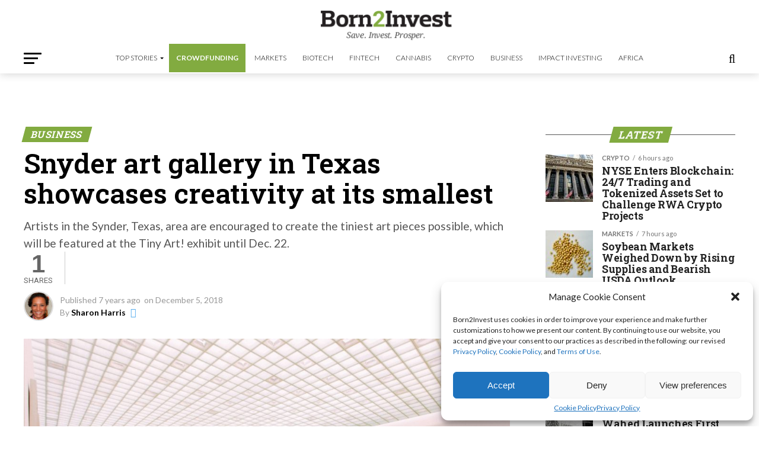

--- FILE ---
content_type: text/html; charset=utf-8
request_url: https://www.google.com/recaptcha/api2/aframe
body_size: 267
content:
<!DOCTYPE HTML><html><head><meta http-equiv="content-type" content="text/html; charset=UTF-8"></head><body><script nonce="qfN8joSq1P-JCbQPoBVAiQ">/** Anti-fraud and anti-abuse applications only. See google.com/recaptcha */ try{var clients={'sodar':'https://pagead2.googlesyndication.com/pagead/sodar?'};window.addEventListener("message",function(a){try{if(a.source===window.parent){var b=JSON.parse(a.data);var c=clients[b['id']];if(c){var d=document.createElement('img');d.src=c+b['params']+'&rc='+(localStorage.getItem("rc::a")?sessionStorage.getItem("rc::b"):"");window.document.body.appendChild(d);sessionStorage.setItem("rc::e",parseInt(sessionStorage.getItem("rc::e")||0)+1);localStorage.setItem("rc::h",'1769030107087');}}}catch(b){}});window.parent.postMessage("_grecaptcha_ready", "*");}catch(b){}</script></body></html>

--- FILE ---
content_type: text/css
request_url: https://born2invest.com/wp-content/uploads/hummingbird-assets/cddb91ec7fcacdd25fb668809ae93ce1.css
body_size: 63250
content:
/**handles:ppress-frontend,ppress-flatpickr,ppress-select2,ql-jquery-ui,cmplz-general,mvp-custom-style,fontawesome,fontawesome-child,mvp-custom-child-style,mvp-reset**/
@keyframes ppress-dual-ring{0%{transform:rotate(0deg)}to{transform:rotate(360deg)}}.ppress-hint-wrap[class*=hint--]{position:relative;display:inline-block}.ppress-hint-wrap[class*=hint--]:after,.ppress-hint-wrap[class*=hint--]:before{position:absolute;-webkit-transform:translate3d(0,0,0);-moz-transform:translate3d(0,0,0);transform:translate3d(0,0,0);visibility:hidden;opacity:0;z-index:1000000;pointer-events:none;-webkit-transition:.3s ease;-moz-transition:.3s ease;transition:.3s ease;-webkit-transition-delay:0s;-moz-transition-delay:0s;transition-delay:0s}.ppress-hint-wrap[class*=hint--]:before{content:"";background:0 0;border:6px solid transparent;z-index:1000001}.ppress-hint-wrap[class*=hint--]:hover:after,.ppress-hint-wrap[class*=hint--]:hover:before{visibility:visible;opacity:1;-webkit-transition-delay:.1s;-moz-transition-delay:.1s;transition-delay:.1s}.ppress-hint-wrap[class*=hint--]:after{background:#383838;color:#fff;padding:8px 10px;font-size:12px;font-family:"Helvetica Neue",Helvetica,Arial,sans-serif;line-height:12px;white-space:nowrap;text-shadow:0-1px 0#000;box-shadow:4px 4px 8px rgba(0,0,0,.3)}.ppress-hint-wrap[class*=hint--][aria-label]:after{content:attr(aria-label)}.ppress-hint-wrap[class*=hint--][data-hint]:after{content:attr(data-hint)}.ppress-hint-wrap[aria-label=""]:after,.ppress-hint-wrap[aria-label=""]:before,[data-hint=""]:after,[data-hint=""]:before{display:none!important}.ppress-hint-wrap.hint--top-left:before,.ppress-hint-wrap.hint--top-right:before,.ppress-hint-wrap.hint--top:before{border-top-color:#383838}.ppress-hint-wrap.hint--bottom-left:before,.ppress-hint-wrap.hint--bottom-right:before,.ppress-hint-wrap.hint--bottom:before{border-bottom-color:#383838}.ppress-hint-wrap.hint--top:after,.ppress-hint-wrap.hint--top:before{bottom:100%;left:50%}.ppress-hint-wrap.hint--top:before{margin-bottom:-11px;left:calc(50% - 6px)}.ppress-hint-wrap.hint--top:after{-webkit-transform:translateX(-50%);-moz-transform:translateX(-50%);transform:translateX(-50%)}.ppress-hint-wrap.hint--top:hover:before{-webkit-transform:translateY(-8px);-moz-transform:translateY(-8px);transform:translateY(-8px)}.ppress-hint-wrap.hint--top:hover:after{-webkit-transform:translateX(-50%) translateY(-8px);-moz-transform:translateX(-50%) translateY(-8px);transform:translateX(-50%) translateY(-8px)}.ppress-hint-wrap.hint--bottom:after,.ppress-hint-wrap.hint--bottom:before{top:100%;left:50%}.ppress-hint-wrap.hint--bottom:before{margin-top:-11px;left:calc(50% - 6px)}.ppress-hint-wrap.hint--bottom:after{-webkit-transform:translateX(-50%);-moz-transform:translateX(-50%);transform:translateX(-50%)}.ppress-hint-wrap.hint--bottom:hover:before{-webkit-transform:translateY(8px);-moz-transform:translateY(8px);transform:translateY(8px)}.ppress-hint-wrap.hint--bottom:hover:after{-webkit-transform:translateX(-50%) translateY(8px);-moz-transform:translateX(-50%) translateY(8px);transform:translateX(-50%) translateY(8px)}.ppress-hint-wrap.hint--right:before{border-right-color:#383838;margin-left:-11px;margin-bottom:-6px}.ppress-hint-wrap.hint--right:after{margin-bottom:-14px;left:100%;bottom:50%}.ppress-hint-wrap.hint--right:before{left:100%;bottom:50%}.ppress-hint-wrap.hint--right:hover:after,.ppress-hint-wrap.hint--right:hover:before{-webkit-transform:translateX(8px);-moz-transform:translateX(8px);transform:translateX(8px)}.ppress-hint-wrap.hint--left:before{border-left-color:#383838;margin-right:-11px;margin-bottom:-6px}.ppress-hint-wrap.hint--left:after{margin-bottom:-14px;right:100%;bottom:50%}.ppress-hint-wrap.hint--left:before{right:100%;bottom:50%}.ppress-hint-wrap.hint--left:hover:after,.ppress-hint-wrap.hint--left:hover:before{-webkit-transform:translateX(-8px);-moz-transform:translateX(-8px);transform:translateX(-8px)}.ppress-hint-wrap.hint--top-left:after,.ppress-hint-wrap.hint--top-left:before{bottom:100%;left:50%}.ppress-hint-wrap.hint--top-left:before{margin-bottom:-11px;left:calc(50% - 6px)}.ppress-hint-wrap.hint--top-left:after{-webkit-transform:translateX(-100%);-moz-transform:translateX(-100%);transform:translateX(-100%);margin-left:12px}.ppress-hint-wrap.hint--top-left:hover:before{-webkit-transform:translateY(-8px);-moz-transform:translateY(-8px);transform:translateY(-8px)}.ppress-hint-wrap.hint--top-left:hover:after{-webkit-transform:translateX(-100%) translateY(-8px);-moz-transform:translateX(-100%) translateY(-8px);transform:translateX(-100%) translateY(-8px)}.ppress-hint-wrap.hint--top-right:after,.ppress-hint-wrap.hint--top-right:before{bottom:100%;left:50%}.ppress-hint-wrap.hint--top-right:before{margin-bottom:-11px;left:calc(50% - 6px)}.ppress-hint-wrap.hint--top-right:after{-webkit-transform:translateX(0);-moz-transform:translateX(0);transform:translateX(0);margin-left:-12px}.ppress-hint-wrap.hint--top-right:hover:after,.ppress-hint-wrap.hint--top-right:hover:before{-webkit-transform:translateY(-8px);-moz-transform:translateY(-8px);transform:translateY(-8px)}.ppress-hint-wrap.hint--bottom-left:after,.ppress-hint-wrap.hint--bottom-left:before{top:100%;left:50%}.ppress-hint-wrap.hint--bottom-left:before{margin-top:-11px;left:calc(50% - 6px)}.ppress-hint-wrap.hint--bottom-left:after{-webkit-transform:translateX(-100%);-moz-transform:translateX(-100%);transform:translateX(-100%);margin-left:12px}.ppress-hint-wrap.hint--bottom-left:hover:before{-webkit-transform:translateY(8px);-moz-transform:translateY(8px);transform:translateY(8px)}.ppress-hint-wrap.hint--bottom-left:hover:after{-webkit-transform:translateX(-100%) translateY(8px);-moz-transform:translateX(-100%) translateY(8px);transform:translateX(-100%) translateY(8px)}.ppress-hint-wrap.hint--bottom-right:after,.ppress-hint-wrap.hint--bottom-right:before{top:100%;left:50%}.ppress-hint-wrap.hint--bottom-right:before{margin-top:-11px;left:calc(50% - 6px)}.ppress-hint-wrap.hint--bottom-right:after{-webkit-transform:translateX(0);-moz-transform:translateX(0);transform:translateX(0);margin-left:-12px}.ppress-hint-wrap.hint--bottom-right:hover:after,.ppress-hint-wrap.hint--bottom-right:hover:before{-webkit-transform:translateY(8px);-moz-transform:translateY(8px);transform:translateY(8px)}.ppress-hint-wrap.hint--large:after,.ppress-hint-wrap.hint--medium:after,.ppress-hint-wrap.hint--small:after{white-space:normal;line-height:1.4em;word-wrap:break-word}.ppress-hint-wrap.hint--small:after{width:80px}.ppress-hint-wrap.hint--medium:after{width:150px}.ppress-hint-wrap.hint--large:after{width:300px}.ppress-hint-wrap.hint--error:after{background-color:#b34e4d;text-shadow:0-1px 0#592726}.ppress-hint-wrap.hint--error.ppress-hint-wrap.hint--top-left:before,.ppress-hint-wrap.hint--error.ppress-hint-wrap.hint--top-right:before,.ppress-hint-wrap.hint--error.ppress-hint-wrap.hint--top:before{border-top-color:#b34e4d}.ppress-hint-wrap.hint--error.ppress-hint-wrap.hint--bottom-left:before,.ppress-hint-wrap.hint--error.ppress-hint-wrap.hint--bottom-right:before,.ppress-hint-wrap.hint--error.ppress-hint-wrap.hint--bottom:before{border-bottom-color:#b34e4d}.ppress-hint-wrap.hint--error.ppress-hint-wrap.hint--left:before{border-left-color:#b34e4d}.ppress-hint-wrap.hint--error.ppress-hint-wrap.hint--right:before{border-right-color:#b34e4d}.ppress-hint-wrap.hint--warning:after{background-color:#c09854;text-shadow:0-1px 0#6c5328}.ppress-hint-wrap.hint--warning.ppress-hint-wrap.hint--top-left:before,.ppress-hint-wrap.hint--warning.ppress-hint-wrap.hint--top-right:before,.ppress-hint-wrap.hint--warning.ppress-hint-wrap.hint--top:before{border-top-color:#c09854}.ppress-hint-wrap.hint--warning.ppress-hint-wrap.hint--bottom-left:before,.ppress-hint-wrap.hint--warning.ppress-hint-wrap.hint--bottom-right:before,.ppress-hint-wrap.hint--warning.ppress-hint-wrap.hint--bottom:before{border-bottom-color:#c09854}.ppress-hint-wrap.hint--warning.ppress-hint-wrap.hint--left:before{border-left-color:#c09854}.ppress-hint-wrap.hint--warning.ppress-hint-wrap.hint--right:before{border-right-color:#c09854}.ppress-hint-wrap.hint--info:after{background-color:#3986ac;text-shadow:0-1px 0#1a3c4d}.ppress-hint-wrap.hint--info.ppress-hint-wrap.hint--top-left:before,.ppress-hint-wrap.hint--info.ppress-hint-wrap.hint--top-right:before,.ppress-hint-wrap.hint--info.ppress-hint-wrap.hint--top:before{border-top-color:#3986ac}.ppress-hint-wrap.hint--info.ppress-hint-wrap.hint--bottom-left:before,.ppress-hint-wrap.hint--info.ppress-hint-wrap.hint--bottom-right:before,.ppress-hint-wrap.hint--info.ppress-hint-wrap.hint--bottom:before{border-bottom-color:#3986ac}.ppress-hint-wrap.hint--info.ppress-hint-wrap.hint--left:before{border-left-color:#3986ac}.ppress-hint-wrap.hint--info.ppress-hint-wrap.hint--right:before{border-right-color:#3986ac}.ppress-hint-wrap.hint--success:after{background-color:#458746;text-shadow:0-1px 0#1a321a}.ppress-hint-wrap.hint--success.ppress-hint-wrap.hint--top-left:before,.ppress-hint-wrap.hint--success.ppress-hint-wrap.hint--top-right:before,.ppress-hint-wrap.hint--success.ppress-hint-wrap.hint--top:before{border-top-color:#458746}.ppress-hint-wrap.hint--success.ppress-hint-wrap.hint--bottom-left:before,.ppress-hint-wrap.hint--success.ppress-hint-wrap.hint--bottom-right:before,.ppress-hint-wrap.hint--success.ppress-hint-wrap.hint--bottom:before{border-bottom-color:#458746}.ppress-hint-wrap.hint--success.ppress-hint-wrap.hint--left:before{border-left-color:#458746}.ppress-hint-wrap.hint--success.ppress-hint-wrap.hint--right:before{border-right-color:#458746}.ppress-hint-wrap.hint--always:after,.ppress-hint-wrap.hint--always:before{opacity:1;visibility:visible}.ppress-hint-wrap.hint--always.ppress-hint-wrap.hint--top:before{-webkit-transform:translateY(-8px);-moz-transform:translateY(-8px);transform:translateY(-8px)}.ppress-hint-wrap.hint--always.ppress-hint-wrap.hint--top:after{-webkit-transform:translateX(-50%) translateY(-8px);-moz-transform:translateX(-50%) translateY(-8px);transform:translateX(-50%) translateY(-8px)}.ppress-hint-wrap.hint--always.ppress-hint-wrap.hint--top-left:before{-webkit-transform:translateY(-8px);-moz-transform:translateY(-8px);transform:translateY(-8px)}.ppress-hint-wrap.hint--always.ppress-hint-wrap.hint--top-left:after{-webkit-transform:translateX(-100%) translateY(-8px);-moz-transform:translateX(-100%) translateY(-8px);transform:translateX(-100%) translateY(-8px)}.ppress-hint-wrap.hint--always.ppress-hint-wrap.hint--top-right:after,.ppress-hint-wrap.hint--always.ppress-hint-wrap.hint--top-right:before{-webkit-transform:translateY(-8px);-moz-transform:translateY(-8px);transform:translateY(-8px)}.ppress-hint-wrap.hint--always.ppress-hint-wrap.hint--bottom:before{-webkit-transform:translateY(8px);-moz-transform:translateY(8px);transform:translateY(8px)}.ppress-hint-wrap.hint--always.ppress-hint-wrap.hint--bottom:after{-webkit-transform:translateX(-50%) translateY(8px);-moz-transform:translateX(-50%) translateY(8px);transform:translateX(-50%) translateY(8px)}.ppress-hint-wrap.hint--always.ppress-hint-wrap.hint--bottom-left:before{-webkit-transform:translateY(8px);-moz-transform:translateY(8px);transform:translateY(8px)}.ppress-hint-wrap.hint--always.ppress-hint-wrap.hint--bottom-left:after{-webkit-transform:translateX(-100%) translateY(8px);-moz-transform:translateX(-100%) translateY(8px);transform:translateX(-100%) translateY(8px)}.ppress-hint-wrap.hint--always.ppress-hint-wrap.hint--bottom-right:after,.ppress-hint-wrap.hint--always.ppress-hint-wrap.hint--bottom-right:before{-webkit-transform:translateY(8px);-moz-transform:translateY(8px);transform:translateY(8px)}.ppress-hint-wrap.hint--always.ppress-hint-wrap.hint--left:after,.ppress-hint-wrap.hint--always.ppress-hint-wrap.hint--left:before{-webkit-transform:translateX(-8px);-moz-transform:translateX(-8px);transform:translateX(-8px)}.ppress-hint-wrap.hint--always.ppress-hint-wrap.hint--right:after,.ppress-hint-wrap.hint--always.ppress-hint-wrap.hint--right:before{-webkit-transform:translateX(8px);-moz-transform:translateX(8px);transform:translateX(8px)}.ppress-hint-wrap.hint--rounded:after{border-radius:4px}.ppress-hint-wrap.hint--no-animate:after,.ppress-hint-wrap.hint--no-animate:before{-webkit-transition-duration:0s;-moz-transition-duration:0s;transition-duration:0s}.ppress-hint-wrap.hint--bounce:after,.ppress-hint-wrap.hint--bounce:before{-webkit-transition:opacity .3s ease,visibility .3s ease,-webkit-transform .3s cubic-bezier(.71,1.7,.77,1.24);-moz-transition:opacity .3s ease,visibility .3s ease,-moz-transform .3s cubic-bezier(.71,1.7,.77,1.24);transition:opacity .3s ease,visibility .3s ease,transform .3s cubic-bezier(.71,1.7,.77,1.24)}.ppress-hint-wrap.hint--no-shadow:after,.ppress-hint-wrap.hint--no-shadow:before{text-shadow:initial;box-shadow:initial}.ppress-checkout__form *{--ppress-heading-fs:22px;--ppress-body-fs:16px;--ppress-btn-color:#2563eb;-webkit-box-sizing:border-box;-moz-box-sizing:border-box;box-sizing:border-box;font-size:var(--ppress-body-fs)}.ppress-checkout__form{margin:1px auto 10px;max-width:100%;width:100%;line-height:20px;position:relative}.ppress-checkout__form p{margin:0 0 5px;padding:0}.ppress-checkout__form .ppress-main-checkout-form__block .ppress-main-checkout-form__social_login_wrap{padding:5px}.ppress-checkout__form,.ppress-checkout__form .ppress-main-checkout-form__block .ppress-main-checkout-form__login_form_wrap{display:flex;flex-wrap:wrap}.ppress-checkout__form .ppress-main-checkout-form__block .ppress-main-checkout-form__logged_in_text_wrap{margin:5px 0 10px}.ppress-checkout__form .ppress-main-checkout-form__block .ppress-main-checkout-form__logged_in_text_wrap .ppress-main-checkout-form__block__item{border-radius:6px;background-color:#eff6ff;padding:14px 16px}.ppress-checkout__form .ppress-main-checkout-form__block .ppress-main-checkout-form__logged_in_text_wrap .ppress-main-checkout-form__block__item a,.ppress-checkout__form .ppress-main-checkout-form__block .ppress-main-checkout-form__logged_in_text_wrap .ppress-main-checkout-form__block__item p{font-size:14px;margin:0;line-height:20px}.ppress-checkout__form .ppress-main-checkout-form__block .ppress-main-checkout-form__login_form_wrap .ppress-main-checkout-form__block__item{margin-bottom:5px}.ppress-checkout__form .ppress-main-checkout-form__block .ppress-main-checkout-form__login_form_wrap .ppress-main-checkout-form__block__item:last-of-type{margin-bottom:15px}.ppress-checkout__form .ppress-main-checkout-form__block .ppress-main-checkout-form__login_form_wrap .ppress-main-checkout-form__block__item.ppress-login-submit-btn p{padding:0;margin:10px 0}.ppress-checkout__form .ppress-checkout-section.ppress-checkout_side_section{width:35%;order:2}.ppress-checkout__form .ppress-checkout-section.ppress-checkout_main{width:65%;order:1;padding:0 30px 0 0}.ppress-checkout__form .ppress-checkout_order_summary{border:1px solid #e5e7eb;border-radius:5px}.ppress-checkout__form .ppress-checkout_order_summary__plan_name{padding:10px 20px;font-size:var(--ppress-body-fs);font-weight:700;border-bottom:1px solid #e4e4e4}.ppress-checkout__form .ppress-checkout_order_summary__plan_price{font-weight:500;font-size:14px}.ppress-checkout__form .ppress-checkout_order_summary__bottom_details *{font-size:var(--ppress-body-fs)}.ppress-checkout__form .ppress-checkout_order_summary__bottom_details .checkout_order_summary__fee_structure__item dd a{font-size:14px;display:block;text-decoration:none;margin:0;padding:0}.ppress-checkout__form .checkout_order_summary__fee_structure__item dt .checkout_order_summary__fee_structure__item__trial_term{display:block;background:unset;margin-left:0;font-weight:600;padding-left:0}.ppress-checkout__form .ppress-checkout_order_summary__bottom_details{padding:10px 20px}.ppress-checkout__form .ppress-checkout_order_summary__plan_description{padding:20px;border-bottom:1px solid #e5e7eb;line-height:1.7;font-size:var(--ppress-body-fs)}.ppress-checkout__form .checkout_order_summary__fee_structure__item{display:flex;flex-wrap:nowrap;padding:5px 0;font-size:var(--ppress-body-fs)}.ppress-checkout__form .checkout_order_summary__fee_structure__item dt{width:60%;text-align:left}.ppress-checkout__form .checkout_order_summary__fee_structure__item dd{width:40%;text-align:right}.ppress-checkout__form .checkout_order_summary__fee_structure__item dt span{color:#4b5563;background-color:#e5e7eb;margin-left:5px;border-radius:9999px;letter-spacing:.35px;padding:2px 6px;font-size:12px}.ppress-checkout__form .ppress-main-checkout-form__block fieldset{margin:0;padding:0;border:0}.ppress-checkout__form .ppress-main-checkout-form__block .ppress-main-checkout-form__block__fieldset{border:0;margin:10px 0 0;padding:20px 0 0}.ppress-checkout__form .ppress-main-checkout-form__block .ppress-main-checkout-form__block__fieldset:first-of-type{border:0;margin-top:10px;padding-top:0}.ppress-checkout__form .ppress-main-checkout-form__block legend{border:0;color:#000;font-size:var(--ppress-heading-fs);font-weight:700;line-height:1.7;margin:0 0 15px;padding:0 5px;width:100%}.ppress-checkout__form .ppress-main-checkout-form__block legend span{font-size:var(--ppress-heading-fs)}.ppress-checkout__form .ppress-main-checkout-form__block a.ppress-checkout-show-login-form,.ppress-checkout__form a.ppress-checkout-show-login-form{cursor:pointer;float:right;font-size:14px;font-weight:400;line-height:35px;margin:0;padding:0;text-decoration:none;vertical-align:baseline}.ppress-checkout__form .ppress-checkout_order_summary__discount{margin:0 0 5px}.ppress-checkout__form .ppress-checkout_order_summary__discount p{font-size:14px}.ppress-checkout__form .ppress-checkout__link{cursor:pointer;font-size:14px;font-weight:400;line-height:35px;margin:10px 0;padding:0;text-decoration:none}.ppress-checkout__form .ppress-main-checkout-form__block .ppress-main-checkout-form__block__item{width:calc(100% - 5px);display:inline-block;padding:5px;margin-bottom:15px}.ppress-checkout__form .ppress-main-checkout-form__block__fieldset .ppress-main-checkout-form__login_form_wrap .ppress-main-checkout-form__block__item{margin-bottom:10px}.ppress-checkout-form__payment_method__content_wrap .ppress-main-checkout-form__block__item:first-of-type{margin-top:15px}.ppress-checkout__form .ppress-main-checkout-form__block__fieldset .ppress-main-checkout-form__block__item:last-of-type{margin-bottom:0}.ppress-checkout__form .ppress-required{color:rgb(239 68 68)}.ppress-checkout__form .ppress-main-checkout-form__block__item.ppress-co-half{width:calc(50% - 5px)}.ppress-checkout__form .ppress-main-checkout-form__block__item.ppress-two-third{width:calc(66.6666666667% - 5px)}.ppress-checkout__form .ppress-main-checkout-form__block__item.ppress-one-third{width:calc(33.3333333333% - 5px)}.ppress-checkout__form .ppress-main-checkout-form__block__item.ppress-expiry-date{width:calc(40% - 5px)}.ppress-checkout__form .ppress-main-checkout-form__block__item.ppress-cc-cvc{width:calc(60% - 5px)}.ppress-checkout__form .press-main-checkout-form__block__item__cc_expiry_date{display:flex;flex-wrap:wrap;width:100%}.ppress-checkout__form .press-main-checkout-form__block__item__cc_expiry_date select{width:calc(50% - 5px)!important;margin:0 5px 0 0;background-image:url([data-uri]);background-position:right 20px center;background-repeat:no-repeat;background-size:10px auto}.ppress-checkout__form .press-main-checkout-form__block__item__cc_expiry_date select:last-of-type{margin-right:0}.ppress-checkout__form label.checkout_order_summary__discount__label{width:100%;line-height:20px}.ppress-checkout__form .checkout_order_summary__discount__field_wrap{margin-bottom:20px}.ppress-checkout__form .ppress-checkout-section .ppress-checkout-form__place_order_wrap{margin:20px 0 10px}.ppress-checkout__form .ppress-checkout-section #ppress-paypal-button-element{margin:16px 0 0}.ppress-checkout__form .ppress-checkout-section #ppress-stripe-card-element,.ppress-checkout__form .ppress-checkout-section input:not([type=checkbox]):not([type=radio]),.ppress-checkout__form .ppress-checkout-section select,.ppress-checkout__form .ppress-checkout-section textarea{width:100%;background-color:#fff;border:1px solid #d1d5db;padding:8px 12px;line-height:20px;border-radius:6px;box-shadow:0 0#0000,0 0#0000,0 1px 2px 0 rgba(0,0,0,.05);height:auto}.ppress-checkout__form .ppress-checkout-section #ppress-stripe-card-element{padding-top:10px;padding-bottom:10px}.ppress-checkout__form .ppress-checkout-section textarea{min-height:100px}.ppress-checkout__form .ppress-checkout-section.ppress-checkout_main input[type=submit]{padding:12px 16px;border-color:transparent;background:var(--ppress-btn-color);background-color:var(--ppress-btn-color);color:#fff;box-shadow:none;font-weight:500;text-align:center;-webkit-appearance:none;width:100%;height:auto;display:block}.ppress-checkout__form .ppress-checkout-section.ppress-checkout_main input[type=submit]:disabled{opacity:.65}.ppress-checkout__form .ppress-checkout-section input[type=checkbox],.ppress-checkout__form .ppress-checkout-section input[type=radio]{display:inline-block;vertical-align:middle;border:1px solid #d1d5db;height:16px;width:16px;color:#4f46e5;padding:0 5px;margin:0}.ppress-checkout__form .ppress-checkout-section input[type=radio]{border-radius:100%}.ppress-checkout__form .ppress-checkout-section input[type=checkbox]{border-radius:0;cursor:pointer}.ppress-checkout__form .ppress-checkout-section #ppress-stripe-card-element:focus,.ppress-checkout__form .ppress-checkout-section input:not([type=checkbox]):not([type=radio]):focus,.ppress-checkout__form .ppress-checkout-section textarea:focus{outline:2px solid transparent;outline-offset:2px;box-shadow:0 0 0 0#fff,0 0 0 calc(1px + 0px) var(--ppress-btn-color),0 0#0000;border-color:#2563eb}.ppress-checkout__form .ppress-checkout-section input[type=submit]:hover{filter:brightness(85%)}.ppress-checkout__form .ppress-checkout-section label{font-weight:500;display:block;line-height:25px;vertical-align:baseline}.ppress-checkout__form .ppress-checkout-section .pp-checkbox-wrap label,.ppress-checkout__form .ppress-checkout-section .pp-radio-wrap label{display:inline-block}.ppress-checkout__form .ppress-checkout-section .pp-checkbox-wrap .ppress-checkout-field__input,.ppress-checkout__form .ppress-checkout-section .pp-radio-wrap .ppress-checkout-field__input{margin-right:5px}.ppress-checkout__form .checkout_order_summary__discount__field_wrap input[type=text].checkout_order_summary__discount__input{width:68%;display:inline-block}.ppress-checkout__form .ppress-checkout-section input[type=submit].ppress-apply-discount-btn{width:25%;margin-left:10px;border:0;border-radius:6px;padding:8px 15px;font-size:14px;line-height:20px;font-weight:500;display:inline-block;color:#4b5563;background-color:#d1d5db}.ppress-checkout__form .ppress-checkout_charge_details{padding:10px 20px}.ppress-checkout__form .ppress-checkout_charge_details span{font-weight:700}.ppress-checkout__form .ppress-checkout-form__payment_methods_wrap{border:1px solid #ddd;border-radius:5px;line-height:1;list-style:none;overflow:visible;padding:0;margin:5px 0 0}.ppress-checkout__form .ppress-checkout-form__payment_method{border-top:1px solid #ddd;padding:0}.ppress-checkout__form .ppress-checkout-form__payment_method:first-of-type{border-top:none;border-bottom:none}.ppress-checkout__form .ppress-checkout-form__payment_method__title_wrap{background:#fff;margin:0;padding:16px 8px}.ppress-checkout__form .ppress-checkout-form__payment_method__title_wrap:first-of-type{border-top-left-radius:5px;border-top-right-radius:5px}.ppress-checkout__form .ppress-checkout-form__payment_method:last-of-type .ppress-checkout-form__payment_method__content_wrap,.ppress-checkout__form .ppress-checkout-form__payment_method:last-of-type .ppress-checkout-form__payment_method__title_wrap{border-bottom-left-radius:5px;border-bottom-right-radius:5px}.ppress-checkout__form .ppress-checkout-section .ppress-checkout-form__payment_method__title_wrap label{display:inline-block;padding-left:5px;padding-top:2px;position:relative;cursor:pointer;width:calc(100% - 30px);line-height:1;margin:0}.ppress-checkout__form .ppress-checkout-form__payment_method__icons{position:absolute;right:20px;top:-5px}.ppress-checkout__form .ppress-checkout-form__payment_method__icons img,.ppress-checkout__form .ppress-checkout-form__payment_method__icons svg{max-height:22px}.ppress-checkout__form .ppress-checkout-form__payment_method .ppress-checkout-form__payment_method__content_wrap p{padding:0 5px;font-size:14px;line-height:1.25;margin:0!important}.ppress-checkout__form .ppress-checkout-form__payment_method .ppress-checkout-form__payment_method__content_wrap{background:#f4f4f4;border-top:1px solid #ddd;margin:0!important;padding:20px 10px;display:none}.ppress-checkout__form .ppress-checkout-form__payment_method .ppress-checkout-form__payment_method__title_wrap input[type=radio]{vertical-align:bottom}.ppress-checkout__form .ppress-checkout-form__payment_method.ppress-active .ppress-checkout-form__payment_method__content_wrap{display:block}.pp-form-wrapper.ppress-default-profile .pp-user-post-item h3.pp-post-item-head,.ppress-checkout__form .ppress-checkout-form__payment_method__content_wrap label{line-height:20px}.ppress-checkout__form .ppress-checkout-form__payment_method__content_wrap .ppress-checkout-form__payment_method__heading{padding:10px 5px;margin:15px 0;font-size:var(--ppress-body-fs);font-weight:700;border-bottom:1px solid #e4e4e4}.ppress-checkout__form .ppress-checkout-form__before_button_wrap,.ppress-checkout__form .ppress-checkout-form__terms_condition_wrap{margin:0;border:0;padding:40px 0 0}.ppress-checkout__form .ppress-checkout-form__terms_condition_wrap+.ppress-checkout-form__before_button_wrap{padding-top:0}.ppress-checkout__form .ppress-checkout-form__before_button_wrap .ppress-checkout-form__before_button__checkbox__label span,.ppress-checkout__form .ppress-checkout-form__terms_condition_wrap .ppress-checkout-form__terms_condition__checkbox__label span{vertical-align:middle}.ppress-checkout__form .ppress-checkout-form__terms_condition__content{border:1px solid #e5e7eb;padding:20px;max-height:200px;overflow:auto;border-radius:6px;display:none;margin:0 0 20px}.ppress-checkout__form .ppress-checkout-form__before_button__checkbox_wrap,.ppress-checkout__form .ppress-checkout-form__terms_condition__checkbox_wrap{margin:0 0 20px}.ppress-checkout__form .ppress-checkout__form__preloader{position:absolute;top:0;width:100%;height:100%;background:rgba(250,250,250,.9);z-index:99995}.ppress-checkout__form .ppress-checkout__form__spinner{display:block;width:85px;height:85px;top:40%;right:50%;text-align:center;margin:auto;position:fixed}.ppress-checkout__form .ppress-checkout__form__spinner:after{content:" ";display:block;width:70px;height:70px;margin:8px;border-radius:50%;border:6px solid #212529;border-color:#212529 transparent;animation:ppress-dual-ring 1.2s linear infinite}.ppress-checkout__form .ppress-alert,.ppress-checkout__form .ppress-checkout-alert{width:100%;padding:12px 16px;border-radius:6px;margin:10px 0}.ppress-checkout__form .ppress-alert ul,.ppress-checkout__form .ppress-checkout-alert ul{margin:0 0 0 16px;padding:0;list-style-type:disc}.ppress-checkout__form .ppress-alert li,.ppress-checkout__form .ppress-checkout-alert li{font-size:var(--ppress-body-fs);font-weight:400;margin:0!important;padding:0!important;line-height:22px}.ppress-checkout__form .ppress-alert li strong,.ppress-checkout__form .ppress-alert p,.ppress-checkout__form .ppress-checkout-alert li strong,.ppress-checkout__form .ppress-checkout-alert p{font-size:var(--ppress-body-fs);margin:0!important;padding:0!important;line-height:22px}.ppress-checkout__form .ppress-alert li strong,.ppress-checkout__form .ppress-checkout-alert li strong{font-weight:700}.ppress-checkout__form .ppress-alert.ppress-error,.ppress-checkout__form .ppress-checkout-alert.ppress-error{background-color:#fef2f2;color:#b91c1c}.ppress-checkout__form .ppress-alert.ppress-success,.ppress-checkout__form .ppress-checkout-alert.ppress-success{background-color:#ecfdf5;color:#065f46}.ppress-alert.ppress-warning,.ppress-checkout-alert.ppress-warning{border-left:4px solid rgb(250 204 21);border-radius:0;background-color:rgb(254 252 232);color:rgb(161 98 7)}.ppress-checkout__form .ppress-alert p,.ppress-checkout__form .ppress-checkout-alert p{font-weight:500}.pp-form-container .pp-form-wrapper.ppBuildScratch .pp-form-field-wrap.fda-reveal .pp-form-field-description,.pp-form-container .pp-form-wrapper.ppBuildScratch .pp-form-field-wrap.fda-reveal .ppress-hint-tooltip,.pp-form-container .pp-form-wrapper.ppBuildScratch .pp-form-field-wrap.fda-standard .ppress-hint-tooltip,.pp-form-container .pp-form-wrapper.ppBuildScratch .pp-form-field-wrap.fda-tooltip .pp-form-field-description,.ppress-checkout__form .ppress-checkout_order_summary #ppress-checkout-coupon-code-wrap{display:none}.ppress-main-checkout-form__block__fieldset .ppress-main-checkout-form__block__group_selector_label{display:flex!important;padding:24px;background-color:#fff;border-radius:8px;border:1px solid #e5e7eb;cursor:pointer;box-shadow:0 1px 2px 0 rgba(0,0,0,.05)}.ppress-main-checkout-form__block__fieldset .ppress-main-checkout-form__block__group_selector__span_wrap{display:flex;align-items:center;padding-left:10px}.ppress-main-checkout-form__block__fieldset .ppress-main-checkout-form__block__group_selector__span{display:flex;font-size:1rem;line-height:20px;flex-direction:column}.ppress-main-checkout-form__block__fieldset .ppress-main-checkout-form__block__group_selector__title{font-weight:500}.ppress-main-checkout-form__block__fieldset .ppress-main-checkout-form__block__group_selector__price_wrap{display:flex;margin-top:0;font-size:1rem;line-height:20px;margin-left:auto;order:2}.ppress-main-checkout-form__block__fieldset .ppress-main-checkout-form__block__group_selector__price_amount{font-weight:500}.ppress-main-checkout-form__block__fieldset .ppress-main-checkout-form__block__group_selector__price_duration{margin-left:4px}.ppress-main-checkout-form__block__fieldset .ppress-main-checkout-form__block__group_selector_label:not(:first-child){margin-top:16px;margin-bottom:0}.ppress-main-checkout-form__block__fieldset .ppress-main-checkout-form__block__group_selector_label input[type=radio]{height:auto!important}.ppress-main-checkout-form__block__fieldset .ppress-main-checkout-form__block__group_selector_label:has(input[type=radio]:checked){border-width:2.5px}.ppress-checkout__form.ppressui340 .ppress-checkout-section.ppress-checkout_main,.ppress-checkout__form.ppressui340 .ppress-checkout-section.ppress-checkout_side_section,.ppress-checkout__form.ppressui500 .ppress-checkout-section.ppress-checkout_main,.ppress-checkout__form.ppressui500 .ppress-checkout-section.ppress-checkout_side_section,.ppress-checkout__form.ppressui768 .ppress-checkout-section.ppress-checkout_main,.ppress-checkout__form.ppressui768 .ppress-checkout-section.ppress-checkout_side_section,.ppress-checkout__form.ppressui800 .ppress-checkout-section.ppress-checkout_main,.ppress-checkout__form.ppressui800 .ppress-checkout-section.ppress-checkout_side_section,.ppress-checkout__form.ppressui960 .ppress-checkout-section.ppress-checkout_main,.ppress-checkout__form.ppressui960 .ppress-checkout-section.ppress-checkout_side_section{width:100%}.ppress-checkout__form.ppressui340 .ppress-checkout-section.ppress-checkout_side_section,.ppress-checkout__form.ppressui500 .ppress-checkout-section.ppress-checkout_side_section,.ppress-checkout__form.ppressui768 .ppress-checkout-section.ppress-checkout_side_section,.ppress-checkout__form.ppressui800 .ppress-checkout-section.ppress-checkout_side_section,.ppress-checkout__form.ppressui960 .ppress-checkout-section.ppress-checkout_side_section{order:1;margin-bottom:15px}.ppress-checkout__form.ppressui340 .ppress-checkout-section.ppress-checkout_main,.ppress-checkout__form.ppressui500 .ppress-checkout-section.ppress-checkout_main,.ppress-checkout__form.ppressui768 .ppress-checkout-section.ppress-checkout_main,.ppress-checkout__form.ppressui800 .ppress-checkout-section.ppress-checkout_main,.ppress-checkout__form.ppressui960 .ppress-checkout-section.ppress-checkout_main{order:2;padding-right:0}.ppress-checkout__form.ppressui340 .ppress-main-checkout-form__block .ppress-main-checkout-form__block__item,.ppress-checkout__form.ppressui500 .ppress-main-checkout-form__block .ppress-main-checkout-form__block__item,.ppress-checkout__form.ppressui768 .ppress-main-checkout-form__block .ppress-main-checkout-form__block__item{width:100%}.profilepress-myaccount-orders-subs,.profilepress-myaccount-orders-subs *{font-family:Inter var,ui-sans-serif,system-ui,-apple-system,BlinkMacSystemFont,"Segoe UI",Roboto,"Helvetica Neue",Arial,"Noto Sans",sans-serif,"Apple Color Emoji","Segoe UI Emoji","Segoe UI Symbol","Noto Color Emoji"}.profilepress-myaccount-orders-subs .ppress-my-account-order-sub-wrap{box-shadow:transparent 0 0 0 0,transparent 0 0 0 0,rgba(0,0,0,.05)0 1px 2px 0;border-radius:8px;border:1px solid rgb(229 231 235);margin-top:16px}.ppress-details-table p:first-child,.profilepress-myaccount-orders-subs .ppress-my-account-order-sub-wrap:first-child{margin-top:0}.profilepress-myaccount-orders-subs .profilepress-myaccount-orders-subs-wrap .ppress-my-account-order-sub-body-content-header p{margin-bottom:8px}.profilepress-myaccount-orders-subs .profilepress-myaccount-orders-subs-wrap .ppress-my-account-order-sub-header-wrap{padding:16px;border-color:rgb(229 231 235);display:grid;column-gap:8px;grid-template-columns:repeat(4,minmax(0,1fr));border-bottom:1px solid rgb(229 231 235)}.profilepress-myaccount-orders-subs .profilepress-myaccount-orders-subs-wrap .ppress-my-account-order-sub-header--details{display:grid;column-gap:16px;margin:0;font-size:14px;line-height:20px;grid-template-columns:auto auto auto;grid-column:span 2/span 2}.profilepress-myaccount-orders-subs .ppress-my-account-order-sub-header--actions a:not(a:first-child){margin-left:8px}.profilepress-myaccount-orders-subs .profilepress-myaccount-orders-subs-wrap .ppress-my-account-order-sub-header--details dt{margin:0;font-weight:500;font-size:14px}.profilepress-myaccount-orders-subs .profilepress-myaccount-orders-subs-wrap .ppress-my-account-order-sub-header--details dd{margin:4px 0 0}.profilepress-myaccount-orders-subs .profilepress-myaccount-orders-subs-wrap .ppress-my-account-order-sub-header--actions{justify-content:flex-end;display:flex;grid-column:span 2/span 2;align-items:center}.profilepress-myaccount-orders-subs .profilepress-myaccount-orders-subs-wrap .ppress-my-account-order-sub-header--actions a,.profilepress-myaccount-orders-subs a.ppress-myac-action{box-shadow:transparent 0 0 0 0,transparent 0 0 0 0,rgba(0,0,0,.05)0 1px 2px 0;font-weight:500;font-size:14px;padding:6px 8px;border:1px solid rgb(209 213 219);border-radius:6px;justify-content:center;display:flex;align-items:center;text-decoration:inherit}.profilepress-myaccount-orders-subs a.ppress-myac-action{display:inline-block;margin-right:5px}.profilepress-myaccount-orders-subs .profilepress-myaccount-orders-subs-wrap .ppress-my-account-order-sub-body-content{padding:16px;align-items:flex-start;flex:1 1 0%;font-size:14px;line-height:20px}.profilepress-myaccount-orders-subs .profilepress-myaccount-orders-subs-wrap .ppress-my-account-order-sub-body-content-header{font-weight:500;display:flex;justify-content:space-between}.profilepress-myaccount-orders-subs .profilepress-myaccount-orders-subs-wrap .ppress-my-account-order-sub-product-name{font-weight:500;font-size:14px}.profilepress-myaccount-orders-subs .profilepress-myaccount-orders-subs-wrap p.ppress-my-account-order-sub-product-price{margin-top:0!important}.profilepress-myaccount-orders-subs .profilepress-myaccount-orders-subs-wrap .ppress-my-account-order-sub-body-content p{margin:8px 0 0;display:block}.profilepress-myaccount-orders-subs .profilepress-myaccount-orders-subs-wrap .ppress-my-account-order-sub-body-wrap{display:flex;align-items:flex-start}.profilepress-myaccount-orders-subs .profilepress-myaccount-orders-subs-wrap .ppress-my-account-order-sub-header--details dd span{border-radius:6px;color:rgb(31 41 55);background-color:rgb(243 244 246);padding:4px 8px;margin:0;font-weight:500;font-size:12px}.profilepress-myaccount-orders-subs .profilepress-myaccount-orders-subs-wrap .ppress-my-account-order-sub-header--details .active span,.profilepress-myaccount-orders-subs .profilepress-myaccount-orders-subs-wrap .ppress-my-account-order-sub-header--details .completed span,.profilepress-myaccount-orders-subs .profilepress-myaccount-orders-subs-wrap .ppress-my-account-order-sub-header--details .trialling span{background-color:rgb(220 252 231);color:rgb(22 101 52)}.profilepress-myaccount-orders-subs .profilepress-myaccount-orders-subs-wrap .ppress-my-account-order-sub-header--details .cancelled span,.profilepress-myaccount-orders-subs .profilepress-myaccount-orders-subs-wrap .ppress-my-account-order-sub-header--details .expired span,.profilepress-myaccount-orders-subs .profilepress-myaccount-orders-subs-wrap .ppress-my-account-order-sub-header--details .refunded span{background-color:rgb(254 226 226);color:rgb(153 27 27)}.profilepress-myaccount-orders-subs .ppress-myac-pagination-wrap{padding:10px 0;text-align:right}.profilepress-myaccount-orders-subs .ppress-myac-pagination-wrap .page-numbers{border:1px solid rgb(209 213 219);padding:8px 16px;font-size:14px;line-height:20px}.profilepress-myaccount-orders-subs .ppress-myac-pagination-wrap .page-numbers.current{background-color:#eeeeec;color:rgb(107 114 128)}.profilepress-myaccount-orders-subs .ppress-myac-pagination-wrap .ppress-material-icons{vertical-align:middle;margin:0}table.ppress-details-table{text-indent:0;border-color:inherit;border-collapse:collapse;border-spacing:0;width:100%;table-layout:fixed;box-shadow:transparent 0 0 0 0,transparent 0 0 0 0,rgba(0,0,0,.05)0 1px 2px 0}.ppress-details-table thead{background-color:rgb(249 250 251)}.ppress-details-table thead tr th{padding:14px 12px;text-align:left;font-size:16px;line-height:20px;font-weight:600;background-color:rgb(249 250 251)}.ppress-details-table thead th,.ppress-details-table tr td{padding:16px;border:1px solid rgb(229 231 235)}.ppress-details-table thead th{text-align:left;background:rgb(229 231 235);vertical-align:bottom}.ppress-details-table-wrap .ppress-details-table tr:nth-of-type(odd){background-color:rgb(249 250 251)}.ppress-details-table tr td:first-child{font-weight:700}.ppress-details-table td:last-child{width:70%}.ppress-details-table p{margin:5px 0 0}.ppress-details-table .ppress-billing-title{font-weight:500}.ppress-details-table .ppress-sub-info{color:#4b5563;background-color:#e5e7eb;margin-left:5px;border-radius:9999px;padding:4px 8px;font-size:14px}@font-face{font-family:"Material Icons";font-style:normal;font-weight:400;src:local("Material Icons"),local("MaterialIcons-Regular"),url(http://born2invest.com/wp-content/plugins/wp-user-avatar/assets/css/material-icons/MaterialIcons-Regular.woff2)format("woff2"),url(http://born2invest.com/wp-content/plugins/wp-user-avatar/assets/css/material-icons/MaterialIcons-Regular.woff)format("woff")}#profilepress-myaccount-wrapper .ppmyac-icons,.pp-form-field-wrap .pp-form-material-icons,.ppress-material-icons{font-family:"Material Icons"!important;font-weight:400;font-style:normal;font-size:20px;display:inline-block;line-height:1;text-transform:none;letter-spacing:normal;word-wrap:normal;white-space:nowrap;direction:ltr;-webkit-font-smoothing:antialiased;text-rendering:optimizeLegibility;-moz-osx-font-smoothing:grayscale;font-feature-settings:"liga"}.flatpickr-current-month .flatpickr-monthDropdown-months{display:inline-block!important}.pp-tab-widget-avatar img{display:block;border-radius:50%;height:190px;margin:0 auto 10px!important;padding:2px;text-align:center;width:190px;float:none!important}.pp-user-panel{border-radius:6px;text-align:center}.pp-user-panel-title{font-size:20px;margin:0}.pp-user-panel p{font-size:15px;margin-bottom:23px}.pp-tabbed-btn{border:0;font-size:15px;font-weight:400;line-height:1.4;border-radius:4px;padding:10px 15px;-webkit-font-smoothing:subpixel-antialiased;-webkit-transition:border .25s linear,color .25s linear,background-color .25s linear;transition:border .25s linear,color .25s linear,background-color .25s linear}.pp-tabbed-btn-inverse{color:#fff!important;background-color:#34495e}.pp-password-reset-handler-wrap .pp-reset-password-form{padding:40px;max-width:500px;margin-top:5px;margin-bottom:5px}.pp-password-reset-handler-wrap .pp-reset-password-form h3{color:#444;font-weight:300;margin:0 auto 40px}.pp-password-reset-handler-wrap .pp-reset-password-form label{color:#444;font-size:15px}.pp-password-reset-handler-wrap .pp-reset-password-form label .req{margin:2px;color:red}.pp-password-reset-handler-wrap .pp-reset-password-form label.active .req{opacity:0}.pp-password-reset-handler-wrap .pp-reset-password-form input{font-size:22px;display:block;width:100%;box-sizing:border-box;height:auto;padding:5px 10px;background:0 0;margin-bottom:40px;border:1px solid #a0b3b0;border-radius:0;-webkit-transition:border-color .25s ease,box-shadow .25s ease;transition:border-color .25s ease,box-shadow .25s ease}.pp-password-reset-handler-wrap .pp-reset-password-form input:focus{outline:0;border-color:#1ab188}.pp-password-reset-handler-wrap .pp-reset-password-form .pp-reset-button{border:0;outline:0;border-radius:0;padding:15px 0;font-size:20px;font-weight:600;text-transform:uppercase;letter-spacing:.1em;background:#1ab188;color:#fff;-webkit-transition:all .5s ease;transition:all .5s ease;-webkit-appearance:none;text-shadow:none;box-shadow:none}.pp-password-reset-handler-wrap .pp-reset-password-form .pp-reset-button:focus,.pp-password-reset-handler-wrap .pp-reset-password-form .pp-reset-button:hover{background:#179b77}.pp-password-reset-handler-wrap .pp-reset-password-form .pp-reset-button-block{display:block;width:100%}.pp-password-reset-handler-wrap .profilepress-reset-status{margin-left:40px;max-width:420px}#pp-pass-strength-result{background-color:#eee;border:1px solid #ddd;color:#23282d;padding:3px 5px;text-align:center;width:100%;-webkit-box-sizing:border-box;-moz-box-sizing:border-box;box-sizing:border-box}#pp-pass-strength-result.short{background-color:#f1adad;border-color:#e35b5b;opacity:1}#pp-pass-strength-result.bad{background-color:#fbc5a9;border-color:#f78b53;opacity:1}#pp-pass-strength-result.good{background-color:#ffe399;border-color:#ffc733;opacity:1}#pp-pass-strength-result.strong{background-color:#c1e1b9;border-color:#83c373;opacity:1}.pp-form-wrapper .pp-form-label-wrap .pp-form-required-label{color:red;font-weight:400}.pp-form-wrapper input[type=checkbox],.pp-form-wrapper input[type=radio]{cursor:pointer}.pp-form-wrapper p{margin:0 0 5px!important;padding:0!important}.pp-form-wrapper input[type=datetime],.pp-form-wrapper input[type=email],.pp-form-wrapper input[type=number],.pp-form-wrapper input[type=password],.pp-form-wrapper input[type=search],.pp-form-wrapper input[type=tel],.pp-form-wrapper input[type=text],.pp-form-wrapper input[type=url],.pp-form-wrapper select,.pp-form-wrapper textarea{-webkit-appearance:none;width:100%;background:#fff;border:1px solid #dedee5;padding:13px 15px;outline:0;line-height:1}.pp-form-wrapper select{background-image:url(http://born2invest.com/wp-content/plugins/wp-user-avatar/assets/images/frontend/arrow-down.png)!important;background-position:right 20px center!important;background-repeat:no-repeat!important;background-size:10px auto!important;-webkit-appearance:none!important;-moz-appearance:none!important;appearance:none!important}.pp-form-wrapper .pp-form-label-wrap{margin:0 0 4px;padding:0}.pp-form-wrapper .pp-form-label{font-size:14px;text-transform:none;text-align:left;font-weight:400;font-style:normal;float:none;line-height:1.3;margin:0;padding:0;width:auto;display:inline;cursor:pointer}.pp-form-wrapper .pp-checkbox-wrap,.pp-form-wrapper .pp-radio-wrap{display:block;text-align:left;line-height:normal;margin:5px 0;padding:0}.pp-form-wrapper .pp-checkbox-wrap label,.pp-form-wrapper .pp-radio-wrap label{margin-left:5px}.pp-form-wrapper input[type=checkbox],.pp-form-wrapper input[type=radio]{border:1px solid #ccc;background-color:#fff;width:14px!important;height:14px!important;display:inline-block;vertical-align:baseline}.pp-form-wrapper .ppress-pf-profile-connect{padding:5px 0 10px}.pp-form-wrapper a.ppress-pf-social-icon{width:100%;height:100%;display:inline}.pp-form-wrapper .ppress-pf-social-icon svg{vertical-align:middle;width:40px;height:40px}.pp-form-wrapper .ppress-pf-social-icon.dpf-github svg,.pp-form-wrapper .ppress-pf-social-icon.dpf-instagram svg,.pp-form-wrapper .ppress-pf-social-icon.dpf-pinterest svg{padding:3px}a.pp-button-social-login:focus{outline-color:transparent}a.pp-button-social-login:focus .ppsc,a.pp-button-social-login:hover .ppsc{background-color:rgba(255,255,255,.75)}a.pp-button-social-login:visited{color:#fff}a.pp-button-social-login,a.pp-button-social-login .ppsc{display:inline-block;font-size:100%;height:2.5em;padding:0}a.pp-button-social-login{position:relative;vertical-align:middle;line-height:2.5em;font-family:inherit;font-weight:700;overflow:hidden;white-space:nowrap;border:1px solid #333;color:#fff!important;background:#333;margin:6px 0;border-radius:2px;box-sizing:content-box;cursor:pointer;box-shadow:0 1px 2px rgba(0,0,0,.1);text-decoration:none!important;min-width:220px}a.pp-button-social-login .ppsc{font-style:normal;font-weight:400;text-decoration:none;text-transform:none;vertical-align:top;text-align:center;width:2.5em;background-color:#fff;background-repeat:no-repeat;background-position:50%;background-size:1.8em 1.8em;border-top-left-radius:1px;border-bottom-left-radius:1px;-moz-font-smoothing:antialiased;-webkit-font-smoothing:antialiased;font-smoothing:antialiased;position:absolute;left:0;margin:0}a.pp-button-social-login span.ppsc-text{margin-left:40px;padding:.5em;color:#fff!important}a.pp-button-social-login .ppsc-google{background-image:url(http://born2invest.com/wp-content/plugins/wp-user-avatar/assets/images/social-login/google.svg)}a.pp-button-social-login.pp-button-social-login-google{background:#4285f4;border-color:#4285f4}a.pp-button-social-login.pp-button-social-login-facebook{background:#3b5998;border-color:#3b5998}a.pp-button-social-login.pp-button-social-login-twitter{background:#55acee;border-color:#55acee}a.pp-button-social-login.pp-button-social-login-linkedin{background:#0077b5;border-color:#0077b5}a.pp-button-social-login.pp-button-social-login-microsoft{background:#404040;border-color:#404040}a.pp-button-social-login.pp-button-social-login-amazon{background:#f9991d;border-color:#f9991d}a.pp-button-social-login.pp-button-social-login-vk{background:#4a76a8;border-color:#4a76a8}a.pp-button-social-login.pp-button-social-login-wordpresscom{background:#0675c4;border-color:#0675c4}a.pp-button-social-login.pp-button-social-login-yahoo{background:#430297;border-color:#430297}a.pp-button-social-login.pp-button-social-login-github{background:#24292e;border-color:#24292e}a.pp-button-social-login .ppsc-vk{background-image:url(http://born2invest.com/wp-content/plugins/wp-user-avatar/assets/images/social-login/vk-fa.svg)}a.pp-button-social-login .ppsc-microsoft{background-image:url(http://born2invest.com/wp-content/plugins/wp-user-avatar/assets/images/social-login/microsoft.svg)}a.pp-button-social-login .ppsc-amazon{background-image:url(http://born2invest.com/wp-content/plugins/wp-user-avatar/assets/images/social-login/amazon.svg)}a.pp-button-social-login .ppsc-yahoo{background-image:url(http://born2invest.com/wp-content/plugins/wp-user-avatar/assets/images/social-login/yahoo.svg)}a.pp-button-social-login .ppsc-wordpresscom{background-image:url(http://born2invest.com/wp-content/plugins/wp-user-avatar/assets/images/social-login/wpcom.svg)}a.pp-button-social-login .ppsc-facebook{background-image:url(http://born2invest.com/wp-content/plugins/wp-user-avatar/assets/images/social-login/facebook.svg)}a.pp-button-social-login .ppsc-twitter{background-image:url(http://born2invest.com/wp-content/plugins/wp-user-avatar/assets/images/social-login/twitter.svg)}a.pp-button-social-login .ppsc-linkedin{background-image:url(http://born2invest.com/wp-content/plugins/wp-user-avatar/assets/images/social-login/linkedin.svg)}a.pp-button-social-login .ppsc-github{background-image:url(http://born2invest.com/wp-content/plugins/wp-user-avatar/assets/images/social-login/github-fa.svg)}#profilepress-myaccount-wrapper,#profilepress-myaccount-wrapper *,#profilepress-myaccount-wrapper ::after,#profilepress-myaccount-wrapper ::before,.pp-form-container *,.pp-form-container .pp-form-wrapper,.pp-form-container .pp-form-wrapper *{-webkit-box-sizing:border-box;-moz-box-sizing:border-box;box-sizing:border-box}.pp-form-container .pp-form-wrapper.ppBuildScratch.ppfl-material .pp-form-field-wrap span.select2-selection.select2-selection--multiple,html .pp-form-container .select2 input.select2-search__field{border:0!important}.pp-form-container form input[type=submit]{-webkit-appearance:none!important;cursor:pointer;text-shadow:none}.pp-form-container form{margin:0;padding:0;background-color:transparent}.woocommerce .woocommerce-MyAccount-content .pp-form-container{margin-right:0!important;margin-left:0!important}.pp-form-container form input,.pp-form-container form select,.pp-form-container form textarea{outline:0;background-image:none;height:auto;float:none;position:static;box-shadow:none;text-shadow:none;text-transform:none;text-decoration:none;resize:vertical}.pp-form-container form p{margin:0 0 .5em}.pp-form-container form input[type=submit]:focus{outline:0}.pp-form-container .pp-user-avatar{border-radius:50%!important;display:block!important;margin:0 auto 10px!important;text-align:center!important}.pp-form-container img.pp-user-cover-image{width:100%!important;height:auto!important}#profilepress-myaccount-wrapper .profilepress-myaccount-content input[type=checkbox],#profilepress-myaccount-wrapper .profilepress-myaccount-content input[type=radio],.pp-form-container .pp-form-wrapper .pp-form-field-wrap input[type=checkbox],.pp-form-container .pp-form-wrapper .pp-form-field-wrap input[type=radio]{border:1px solid #7e8993!important;border-radius:4px!important;background:#fff!important;color:#555!important;clear:none!important;cursor:pointer!important;display:inline-block!important;line-height:0!important;margin:0!important;outline:0!important;padding:0!important;text-align:center!important;vertical-align:middle!important;-webkit-appearance:none!important;box-shadow:inset 0 1px 2px rgba(0,0,0,.1)!important;transition:.05s border-color ease-in-out!important;width:16px!important;height:16px!important}#profilepress-myaccount-wrapper .profilepress-myaccount-content input[type=radio],.pp-form-container .pp-form-wrapper .pp-form-field-wrap input[type=checkbox],.pp-form-container .pp-form-wrapper .pp-form-field-wrap input[type=radio]{border-radius:50%!important}.pp-form-container .pp-form-wrapper .pp-form-field-wrap input[type=checkbox],.pp-form-container .pp-form-wrapper .pp-form-field-wrap input[type=radio]{border-radius:4px!important}.pp-form-container .pp-form-wrapper .pp-form-field-wrap input[type=radio]{border-radius:50%!important}#profilepress-myaccount-wrapper .profilepress-myaccount-content input[type=checkbox]:checked::before,.pp-form-container .pp-form-wrapper .pp-form-field-wrap input[type=checkbox]:checked::before{content:url(data:image/svg+xml;utf8,%3Csvg%20xmlns%3D%27http%3A%2F%2Fwww.w3.org%2F2000%2Fsvg%27%20viewBox%3D%270%200%2020%2020%27%3E%3Cpath%20d%3D%27M14.83%204.89l1.34.94-5.81%208.38H9.02L5.78%209.67l1.34-1.25%202.57%202.4z%27%20fill%3D%27%23000000%27%2F%3E%3C%2Fsvg%3E)!important;margin:-3px 0 0-4px!important;width:20px!important;height:20px!important;position:static}#profilepress-myaccount-wrapper .profilepress-myaccount-content input[type=radio]:checked::before,.pp-form-container .pp-form-wrapper .pp-form-field-wrap input[type=radio]:checked::before{content:"";border-radius:50%!important;margin:3px!important;background-color:#000!important;line-height:1.14285714!important;width:8px!important;height:8px!important}#profilepress-myaccount-wrapper .profilepress-myaccount-content input[type=checkbox]:checked::before,#profilepress-myaccount-wrapper .profilepress-myaccount-content input[type=radio]:checked::before,.pp-form-container .pp-form-wrapper .pp-form-field-wrap input[type=checkbox]:checked::before,.pp-form-container .pp-form-wrapper .pp-form-field-wrap input[type=radio]:checked::before{float:left!important;display:inline-block!important;vertical-align:middle!important;speak:none;-webkit-font-smoothing:antialiased;-moz-osx-font-smoothing:grayscale}.pp-form-container .pp-form-wrapper.ppBuildScratch,.pp-form-container .pp-form-wrapper.ppBuildScratch *{font-family:"Merriweather",sans-serif}.pp-form-container .pp-form-wrapper.ppBuildScratch .ppbs-headline{font-weight:700;font-size:20px;margin-bottom:1em;margin-top:0;text-align:center;margin-right:6.387%}.pp-form-container .pp-form-wrapper.ppBuildScratch h1,.pp-form-container .pp-form-wrapper.ppBuildScratch h2,.pp-form-container .pp-form-wrapper.ppBuildScratch h3,.pp-form-container .pp-form-wrapper.ppBuildScratch h4{font-weight:700;font-size:20px;margin-bottom:1em;margin-top:1em}.pp-form-container .pp-form-wrapper.ppBuildScratch input:disabled{opacity:.5}.pp-form-container .pp-form-wrapper.ppBuildScratch{max-width:100%;width:100%;padding:6%0 6% 6%;background:#fff;color:#222;font-size:14px;position:relative;box-shadow:0 0 0 .5px rgba(0,20,40,.1),0 2px 8px 0 rgba(50,55,90,.2);border-radius:3px;margin:0 auto}.pp-form-container .pp-form-wrapper.ppBuildScratch.ppf-remove-frame{box-shadow:none;border-radius:0}.pp-form-container .pp-form-wrapper.ppBuildScratch .pp-form-field-wrap{padding:0 6.387% 4%0;display:inline-block;width:100%;vertical-align:top}.pp-form-container .pp-form-wrapper.ppBuildScratch .pp-form-submit-button-wrap{display:inline-block;width:100%;vertical-align:top;padding:0 6.387%0 0}.pp-form-container .pp-form-wrapper.ppBuildScratch .pp-form-field-wrap .pp-form-label-wrap{margin:0 0 5px;padding:0}.pp-form-container .pp-form-wrapper.ppBuildScratch .pp-form-field-wrap.fda-reveal .pp-form-field-input-textarea-wrap .pp-form-field:focus~.pp-form-field-description{display:block}.pp-form-container .pp-form-wrapper.ppBuildScratch .pp-form-field-wrap.fda-tooltip .ppress-hint-tooltip{display:inline;font-weight:400}.pp-form-container .pp-form-wrapper.ppBuildScratch .pp-form-field-wrap.fda-tooltip .ppress-hint-tooltip .pp-form-material-icons{position:relative;margin:0;padding:0;font-size:110%;display:inline;vertical-align:top}.pp-form-container .pp-form-wrapper.ppBuildScratch .pp-form-field-wrap.fld-inside{position:relative}.pp-form-container .pp-form-wrapper.ppBuildScratch .pp-form-field-wrap.fld-inside .pp-form-label-wrap{position:absolute;top:5px;left:15px;z-index:2}.pp-form-container .pp-form-wrapper.ppBuildScratch.ppfl-material .pp-form-field-wrap.fld-inside .pp-form-label-wrap{left:0!important}.pp-form-container .pp-form-wrapper.ppBuildScratch .pp-form-field-wrap.fld-inside .pp-form-field-input-textarea-wrap .pp-form-field{padding-top:18px;padding-bottom:2px}.pp-form-container .pp-form-wrapper.ppBuildScratch.ppfs-medium .pp-form-field-wrap.fld-inside .pp-form-field-input-textarea-wrap .pp-form-field{padding-top:23px;padding-bottom:7px}.pp-form-container .pp-form-wrapper.ppBuildScratch.ppfs-large .pp-form-field-wrap.fld-inside .pp-form-field-input-textarea-wrap .pp-form-field{padding-top:30px;padding-bottom:10px}.pp-form-container .pp-form-wrapper.ppBuildScratch .pp-form-field-wrap.fw-half{width:50%}.pp-form-container .pp-form-wrapper.ppBuildScratch .pp-form-field-wrap.fw-third{width:33.3333333333%}.pp-form-container .pp-form-wrapper.ppBuildScratch .pp-form-field-wrap input:not([type=radio]):not([type=checkbox]),.pp-form-container .pp-form-wrapper.ppBuildScratch .pp-form-field-wrap select,.pp-form-container .pp-form-wrapper.ppBuildScratch .pp-form-field-wrap textarea{border:1px solid #dbdbdb;font-size:14px;padding:10px 15px;-webkit-transition:all .35s;transition:all .35s;background:#fff;color:#69717a;width:100%;border-radius:0;line-height:1.3;min-height:40px;display:inline-block;margin:0}.pp-form-container .pp-form-wrapper.ppBuildScratch .pp-form-field-wrap textarea{height:100px;overflow:auto}.pp-form-field-wrap .pp-form-material-icons{width:24px;height:24px;position:absolute;right:0;top:0;cursor:text;margin:8px 12px 0 0}.pp-form-container .pp-form-wrapper.ppBuildScratch.ppfia-right .pp-form-field-wrap.field-has-icon input,.pp-form-container .pp-form-wrapper.ppBuildScratch.ppfia-right .pp-form-field-wrap.field-has-icon textarea{padding-right:40px}.pp-form-container .pp-form-wrapper.ppBuildScratch.ppfia-left .pp-form-field-wrap.field-has-icon input,.pp-form-container .pp-form-wrapper.ppBuildScratch.ppfia-left .pp-form-field-wrap.field-has-icon textarea{padding-left:40px}.pp-form-container .pp-form-wrapper.ppBuildScratch.ppfl-material.ppfia-left .pp-form-field-wrap.field-has-icon input,.pp-form-container .pp-form-wrapper.ppBuildScratch.ppfl-material.ppfia-left .pp-form-field-wrap.field-has-icon textarea{padding-left:30px!important}.pp-form-container .pp-form-wrapper.ppBuildScratch.ppfl-material.ppfia-right .pp-form-field-wrap.field-has-icon input,.pp-form-container .pp-form-wrapper.ppBuildScratch.ppfl-material.ppfia-right .pp-form-field-wrap.field-has-icon textarea{padding-right:30px!important}.pp-form-container .pp-form-wrapper.ppBuildScratch.ppfia-left .pp-form-field-wrap .pp-form-material-icons{left:0;margin-left:12px}.pp-form-container .pp-form-wrapper.ppBuildScratch.ppfl-material.ppfia-left .pp-form-field-wrap .pp-form-material-icons{left:0!important;margin-left:0!important}.pp-form-container .pp-form-wrapper.ppBuildScratch.ppfl-material.ppfia-right .pp-form-field-wrap .pp-form-material-icons{margin-right:0!important}.pp-form-container .pp-form-wrapper.ppBuildScratch.ppfs-medium .pp-form-field-wrap .pp-form-material-icons{margin-top:10px}.pp-form-container .pp-form-wrapper.ppBuildScratch.ppfs-large .pp-form-field-wrap .pp-form-material-icons{margin-top:18px}.pp-form-container .pp-form-wrapper.ppBuildScratch .has-password-visibility-icon .pp-form-material-icons{cursor:pointer}.pp-form-container .pp-form-wrapper.ppBuildScratch.ppfl-pill .pp-form-field-wrap input:not([type=radio]):not([type=checkbox]),.pp-form-container .pp-form-wrapper.ppBuildScratch.ppfl-pill .pp-form-field-wrap select,.pp-form-container .pp-form-wrapper.ppBuildScratch.ppfl-pill .pp-form-field-wrap textarea{border-radius:25px!important}.pp-form-container .pp-form-wrapper.ppBuildScratch.ppfl-round .pp-form-field-wrap input:not([type=radio]):not([type=checkbox]),.pp-form-container .pp-form-wrapper.ppBuildScratch.ppfl-round .pp-form-field-wrap select,.pp-form-container .pp-form-wrapper.ppBuildScratch.ppfl-round .pp-form-field-wrap textarea{border-radius:6px!important}.pp-form-container .pp-form-wrapper.ppBuildScratch.ppfl-material .pp-form-field-wrap .select2.select2-container,.pp-form-container .pp-form-wrapper.ppBuildScratch.ppfl-material .pp-form-field-wrap input:not([type=radio]):not([type=checkbox]),.pp-form-container .pp-form-wrapper.ppBuildScratch.ppfl-material .pp-form-field-wrap select,.pp-form-container .pp-form-wrapper.ppBuildScratch.ppfl-material .pp-form-field-wrap textarea{border:0!important;border-bottom:1px solid #dbdbdb!important;padding-left:0!important}.pp-form-container .pp-form-wrapper.ppBuildScratch.ppfl-material .pp-form-field-wrap input[type=text]:focus,.pp-form-container .pp-form-wrapper.ppBuildScratch.ppfl-material .pp-form-field-wrap select:focus,.pp-form-container .pp-form-wrapper.ppBuildScratch.ppfl-material .pp-form-field-wrap textarea:focus{border-top:0!important;border-right:0!important;border-left:0!important;box-shadow:none!important}.pp-form-container .pp-form-wrapper.ppBuildScratch.ppfl-flat .pp-form-field-wrap .select2-selection,.pp-form-container .pp-form-wrapper.ppBuildScratch.ppfl-flat .pp-form-field-wrap input:not([type=radio]):not([type=checkbox]),.pp-form-container .pp-form-wrapper.ppBuildScratch.ppfl-flat .pp-form-field-wrap select,.pp-form-container .pp-form-wrapper.ppBuildScratch.ppfl-flat .pp-form-field-wrap textarea{border:0!important;background:#f7f7f7!important}.pp-form-container .pp-form-wrapper.ppBuildScratch.ppfs-medium .pp-form-field-wrap input,.pp-form-container .pp-form-wrapper.ppBuildScratch.ppfs-medium .pp-form-field-wrap select{padding-top:15px;padding-bottom:15px}.pp-form-container .pp-form-wrapper.ppBuildScratch.ppfs-medium .pp-form-field-wrap textarea{height:150px}.pp-form-container .pp-form-wrapper.ppBuildScratch.ppfs-large .pp-form-field-wrap input,.pp-form-container .pp-form-wrapper.ppBuildScratch.ppfs-large .pp-form-field-wrap select{padding-top:20px;padding-bottom:20px}.pp-form-container .pp-form-wrapper.ppBuildScratch.ppfs-large .pp-form-field-wrap textarea{height:200px}.pp-form-container .pp-form-wrapper.ppBuildScratch .pp-form-field-wrap input[type=text]:focus,.pp-form-container .pp-form-wrapper.ppBuildScratch .pp-form-field-wrap select:focus,.pp-form-container .pp-form-wrapper.ppBuildScratch .pp-form-field-wrap textarea:focus{border:1px solid #999}.pp-form-container .pp-form-wrapper.ppBuildScratch .pp-form-field-wrap .pp-form-label-wrap .pp-form-label,.pp-form-container .pp-form-wrapper.ppBuildScratch .pp-form-field-wrap .ppform-remember-label{font-style:normal;background-color:transparent;display:block;font-weight:700;font-size:14px;float:none;line-height:1.3;margin:0;padding:0;color:#444}.pp-form-container .pp-form-wrapper.ppBuildScratch .pp-form-field-wrap .ppform-remember-label{display:inline-block}.pp-field-user-avatar-picture-wrap .pp-profile-avatar-overlay ins,.pp-field-user-cover-image-wrap .pp-cover-image-overlay ins,.pp-form-container .pp-form-wrapper.ppBuildScratch.ppf-hide-asterisk .pp-form-required-label{display:none}.pp-form-container .pp-form-wrapper.ppBuildScratch .pp-form-submit-button-wrap input[type=submit]{background:#000;border:0;color:#fff;font-weight:700;font-size:16px;line-height:1;padding:15px 10px;transition:.15s ease-in-out;width:auto;min-width:110px;text-align:center}.pp-form-container .pp-form-wrapper.ppBuildScratch.ppfs-large .pp-form-submit-button-wrap input[type=submit],.pp-form-container .pp-form-wrapper.ppBuildScratch.ppfs-medium .pp-form-submit-button-wrap input[type=submit]{padding-top:20px;padding-bottom:20px}.pp-form-container .pp-form-wrapper.ppBuildScratch.ppsbl-pill .pp-form-submit-button-wrap input[type=submit]{border-radius:25px!important}.pp-form-container .pp-form-wrapper.ppBuildScratch.ppsbl-round .pp-form-submit-button-wrap input[type=submit]{border-radius:6px!important}.pp-form-container .pp-form-wrapper.ppBuildScratch .pp-form-submit-button-wrap input[type=submit]:focus,.pp-form-container .pp-form-wrapper.ppBuildScratch .pp-form-submit-button-wrap input[type=submit]:hover{background-color:#ededed;color:#000;text-decoration:none}.pp-form-container .pp-form-wrapper.ppBuildScratch .pp-checkbox-wrap,.pp-form-container .pp-form-wrapper.ppBuildScratch .pp-radio-wrap{margin:0 0 5px}.pp-form-container .pp-form-wrapper.ppBuildScratch .pp-checkboxes-container,.ppressmd-new-dropdown ul{margin:0;padding:0}.pp-form-container .pp-form-wrapper.ppBuildScratch .pp-checkbox-wrap:last-of-type,.pp-form-container .pp-form-wrapper.ppBuildScratch .pp-radio-wrap:last-of-type{margin-bottom:0}.pp-form-container .pp-form-wrapper.ppBuildScratch .pp-form-field-description{font-size:12px;font-weight:400;color:#666;line-height:1.3;text-align:left;margin:4px 0 0}.pp-form-container .pp-form-wrapper.ppBuildScratch.ppsbw-wide .pp-form-submit-button-wrap input[type=submit]{width:100%}.pp-form-container .pp-form-wrapper.ppBuildScratch.ppsbw-full-width .pp-form-submit-button-wrap{margin-top:4%;margin-bottom:4%}.pp-form-container .pp-form-wrapper.ppBuildScratch.ppsbw-full-width .pp-form-submit-button-wrap input[type=submit]{width:100%!important;position:absolute!important;bottom:0!important;right:0!important;left:0!important;display:block;border-top-right-radius:0!important;border-top-left-radius:0!important}.pp-form-container .pp-form-wrapper.ppBuildScratch.ppsbw-full-width.ppsbl-pill{border-bottom-right-radius:25px!important;border-bottom-left-radius:25px!important}.pp-form-container .pp-form-wrapper.ppBuildScratch.ppsbw-full-width.ppsbl-round{border-bottom-right-radius:6px!important;border-bottom-left-radius:6px!important}.pp-form-container .pp-form-wrapper.ppBuildScratch a.pp-button-social-login:last-of-type{margin-bottom:1.5em!important}#profilepress-myaccount-wrapper{font-size:16px}#profilepress-myaccount-wrapper .profilepress-myaccount-row{display:flex;flex-wrap:wrap;margin-right:-15px;margin-left:-15px}#profilepress-myaccount-wrapper .profilepress-myaccount-nav{display:flex;flex-direction:column;padding-left:0;margin-bottom:0}#profilepress-myaccount-wrapper .ppmyac-dashboard-item{text-decoration:none!important;position:relative;display:block;padding:.75em 1.25em;margin-bottom:-1px;background-color:#fff;border:1px solid rgba(0,0,0,.125);width:100%;text-align:inherit;box-shadow:none}#profilepress-myaccount-wrapper .ppmyac-dashboard-item.isactive{z-index:2;color:#fff;background-color:#007bff;border-color:#007bff}#profilepress-myaccount-wrapper .ppmyac-dashboard-item:first-child{border-top-left-radius:.25em;border-top-right-radius:.25em}#profilepress-myaccount-wrapper .ppmyac-dashboard-item:last-child{margin-bottom:0;border-bottom-right-radius:.25em;border-bottom-left-radius:.25em}#profilepress-myaccount-wrapper .ppmyac-icons{margin-right:.5em;vertical-align:text-bottom}#profilepress-myaccount-wrapper .profilepress-myaccount-col-sm-3{position:relative;width:100%;padding-right:15px;padding-left:15px}@media (min-width:576px){#profilepress-myaccount-wrapper .profilepress-myaccount-col-sm-3{flex:0 0 25%;max-width:25%}}#profilepress-myaccount-wrapper .profilepress-myaccount-content{position:relative;width:100%;padding-top:30px;padding-right:15px;padding-left:15px}@media (min-width:576px){#profilepress-myaccount-wrapper .profilepress-myaccount-content{flex:0 0 75%;max-width:75%}}#profilepress-myaccount-wrapper .profilepress-myaccount-avatar-wrap{text-align:center;margin-bottom:20px}#profilepress-myaccount-wrapper .profilepress-myaccount-avatar-wrap .profilepress-myaccount-avatar img.pp-user-avatar{margin:0!important;position:static!important;float:none!important;display:inline-block;-moz-border-radius:999px;-webkit-border-radius:999px;border-radius:999px;width:120px;height:120px}#profilepress-myaccount-wrapper .profilepress-myaccount-nav a:focus{outline:0;text-shadow:none;box-shadow:none}#profilepress-myaccount-wrapper .profilepress-myaccount-content h2,#profilepress-myaccount-wrapper .profilepress-myaccount-content h3{margin-top:0!important;margin-bottom:1em!important;font-weight:700!important;line-height:1.2!important;font-size:2em!important}#profilepress-myaccount-wrapper .profilepress-myaccount-content h3{font-weight:500!important;font-size:1.2em!important}#profilepress-myaccount-wrapper .profilepress-myaccount-content .profilepress-myaccount-submenus-wrap{margin-bottom:2em}#profilepress-myaccount-wrapper .profilepress-myaccount-content .profilepress-myaccount-submenu-wrap{display:inline;padding-right:1em}#profilepress-myaccount-wrapper .profilepress-myaccount-content .profilepress-myaccount-submenu-item{color:inherit;padding:0 0 10px}#profilepress-myaccount-wrapper .profilepress-myaccount-content .profilepress-myaccount-submenu-item.ppsubmenu-active{border-bottom:3px solid #6c757d}.profilepress-myaccount-alert,.profilepress-myaccount-edit-profile .profilepress-edit-profile-status{position:relative;padding:.75em 1.25em;margin-bottom:1em;border:1px solid transparent;border-radius:.25em}.profilepress-myaccount-alert.pp-alert-danger,.profilepress-myaccount-edit-profile .profilepress-edit-profile-status{color:#721c24;background-color:#f8d7da;border-color:#f5c6cb}.profilepress-myaccount-alert.pp-alert-success,.profilepress-myaccount-edit-profile .profilepress-edit-profile-status.success{color:#155724;background-color:#d4edda;border-color:#c3e6cb}#profilepress-myaccount-wrapper .profilepress-myaccount-content .profilepress-myaccount-form-field{margin-top:.5em;margin-bottom:1em}#profilepress-myaccount-wrapper .profilepress-myaccount-content .profilepress-myaccount-cover-image-empty{min-height:250px;background-color:#eee}#profilepress-myaccount-wrapper .profilepress-myaccount-content .profilepress-myaccount-delete-cover-image-wrap{padding:.75em;background-color:#fff;border:1px solid rgba(0,0,0,.125);margin-bottom:0;border-radius:.25em}#profilepress-myaccount-wrapper .profilepress-myaccount-content .profilepress-myaccount-delete-cover-image-wrap img{width:100%;height:auto}#profilepress-myaccount-wrapper .profilepress-myaccount-content .profilepress-myaccount-email-notifications-wrap .profilepress-myaccount-form-field{margin-top:.5em;margin-bottom:.5em}#profilepress-myaccount-wrapper .profilepress-myaccount-content .profilepress-myaccount-email-notifications-wrap{margin-bottom:2em}#profilepress-myaccount-wrapper .profilepress-myaccount-content .profilepress-myaccount-form-field label{margin-bottom:.2em;font-weight:500;display:block}#profilepress-myaccount-wrapper .profilepress-myaccount-content .profilepress-myaccount-form-field input[type=checkbox]+label,#profilepress-myaccount-wrapper .profilepress-myaccount-content .profilepress-myaccount-form-field input[type=radio]+label{display:inline}#profilepress-myaccount-wrapper .profilepress-myaccount-content .profilepress-myaccount-form-wrap .profilepress-myaccount-form-control:not([type=radio]):not([type=checkbox]),#profilepress-myaccount-wrapper .profilepress-myaccount-content .profilepress-myaccount-form-wrap input:not([type=radio]):not([type=checkbox]):not([type=submit]),#profilepress-myaccount-wrapper .profilepress-myaccount-content .profilepress-myaccount-form-wrap select,#profilepress-myaccount-wrapper .profilepress-myaccount-content .profilepress-myaccount-form-wrap textarea{display:block;width:100%;height:calc(1.5em + .75em + 2px);padding:.375em .75em;font-size:1em;font-weight:400;line-height:1.5;background-color:#fff;background-clip:padding-box;border:1px solid #ced4da;border-radius:.25em;transition:border-color .15s ease-in-out,box-shadow .15s ease-in-out;overflow:visible;box-shadow:inset 0 1px 1px rgba(0,0,0,.125)}#profilepress-myaccount-wrapper .profilepress-myaccount-content .profilepress-myaccount-form-wrap textarea{height:auto!important;min-height:100px!important;resize:vertical!important}#profilepress-myaccount-wrapper .profilepress-myaccount-content input.profilepress-myaccount-form-control:focus,#profilepress-myaccount-wrapper .profilepress-myaccount-content select.profilepress-myaccount-form-control:focus,#profilepress-myaccount-wrapper .profilepress-myaccount-content textarea.profilepress-myaccount-form-control:focus{background-color:#fff;border-color:#bbb;outline:0;box-shadow:none}#profilepress-myaccount-wrapper .profilepress-myaccount-content .profilepress-myaccount-form-wrap .profilepress-myaccount-form-field input[type=submit]{display:inline-block;cursor:pointer;width:auto}#profilepress-myaccount-wrapper .profilepress-myaccount-content .profilepress-myaccount-form-wrap .profilepress-myaccount-form-field input[type=submit]:hover{color:#fff;background-color:#0069d9;border-color:#0062cc;text-decoration:none}#profilepress-myaccount-wrapper .profilepress-myaccount-content .profilepress-myaccount-form-wrap .ppmyac-custom-file{position:relative;display:inline-block;width:100%;height:calc(1.5em + .75em + 2px);margin-bottom:0}#profilepress-myaccount-wrapper .profilepress-myaccount-content .profilepress-myaccount-form-wrap .ppmyac-custom-file-input{position:relative;z-index:2;width:100%;height:calc(1.5em + .75em + 2px);margin:0;opacity:0}#profilepress-myaccount-wrapper .profilepress-myaccount-content .profilepress-myaccount-form-wrap .ppmyac-custom-file-label{position:absolute;top:0;right:0;left:0;z-index:1;height:calc(1.5em + .75em + 2px);padding:.375em .75em;font-weight:400;line-height:1.5;color:#495057;background-color:#fff;border:1px solid #ced4da;border-radius:.25em}#profilepress-myaccount-wrapper .profilepress-myaccount-content .profilepress-myaccount-form-wrap .ppmyac-custom-file-label::after{position:absolute;top:0;right:0;box-sizing:border-box;bottom:0;z-index:3;display:block;height:calc(1.5em + .75em);padding:.375em .75em;line-height:1.5;color:#495057;content:"Browse";background-color:#e9ecef;border-left:inherit;border-radius:0 .25em .25em 0}#profilepress-myaccount-wrapper .profilepress-myaccount-content .profilepress-myaccount-form-wrap .ppmyac-custom-file-input~.ppmyac-custom-file-label[data-browse]::after{content:attr(data-browse)}#profilepress-myaccount-wrapper .profilepress-myaccount-content .profilepress-myaccount-form-field .pp-checkbox-wrap label.pp-form-label,#profilepress-myaccount-wrapper .profilepress-myaccount-content .profilepress-myaccount-form-field .pp-radio-wrap label.pp-form-label{display:inline-block;margin:0 0 0 .3819820591em}#profilepress-myaccount-wrapper .profilepress-myaccount-content .profilepress-myaccount-delete-avatar-wrap{display:flex;flex-direction:column;margin:1em 0 0;padding-left:0}#profilepress-myaccount-wrapper .profilepress-myaccount-content .profilepress-myaccount-delete-avatar{position:relative;padding:.75em 1.25em;background-color:#fff;border:1px solid rgba(0,0,0,.125);margin-bottom:0;border-radius:.25em;justify-content:space-between!important;display:flex!important}#profilepress-myaccount-wrapper .profilepress-myaccount-content .pp-user-avatar{width:70px;height:70px;min-height:100%;object-fit:cover;object-position:center;border-radius:50%}#profilepress-myaccount-wrapper .profilepress-myaccount-content .ppmyac-remove-avatar{margin-bottom:.5em!important;margin-top:.5em!important;padding:.25em .5em;font-size:.875em;line-height:1.5;border-radius:.2em;color:#fff;height:35px;background-color:#6c757d;display:inline-block;font-weight:400;text-align:center;vertical-align:middle;text-shadow:none;cursor:pointer;user-select:none;border:1px solid #6c757d;transition:color .15s ease-in-out,background-color .15s ease-in-out,border-color .15s ease-in-out,box-shadow .15s ease-in-out}#profilepress-myaccount-wrapper .profilepress-myaccount-content .profilepress-myaccount-delete-cover-image-wrap .ppmyac-remove-avatar{margin-top:.75em!important;margin-bottom:0!important}#profilepress-myaccount-wrapper .profilepress-myaccount-content input.profilepress-myaccount-form-control::-webkit-file-upload-button{background:#fff;border-radius:6px;font-size:14px;border:1px solid #ddd}#profilepress-myaccount-wrapper .profilepress-myaccount-content .select2-selection{border-radius:.25em;transition:border-color .15s ease-in-out,box-shadow .15s ease-in-out;box-shadow:inset 0 1px 1px rgba(0,0,0,.125)}.ppress-2fa-setup-wrap .ppmyac-2fa-recovery-codes-wrap{width:250px;text-align:center}.pp-form-container .pp-field-user-avatar-picture-wrap{width:250px;height:auto;margin:auto;position:relative}.pp-form-container .pp-field-user-cover-image-wrap{margin:auto;position:relative}.pp-field-user-avatar-picture-wrap:hover .pp-profile-avatar-overlay-wrap,.pp-field-user-cover-image-wrap:hover .pp-cover-image-overlay-wrap{position:absolute;top:0;left:0;background:rgba(0,0,0,.5);text-align:center;box-sizing:border-box;padding:0;color:#fff;text-shadow:0 1px #666;line-height:21px;font-size:16px;height:100%;width:100%;border-radius:50%}.pp-field-user-cover-image-wrap:hover .pp-cover-image-overlay-wrap{border-radius:0}.pp-field-user-avatar-picture-wrap:hover .pp-profile-avatar-overlay,.pp-field-user-cover-image-wrap:hover .pp-cover-image-overlay{display:table;height:100%;width:100%}.pp-field-user-avatar-picture-wrap:hover .pp-profile-avatar-overlay ins,.pp-field-user-cover-image-wrap:hover .pp-cover-image-overlay ins{display:table-cell;vertical-align:middle;height:100%;text-decoration:none!important;background:0 0!important;color:#fff!important;border-bottom:none!important}.pp-field-user-avatar-picture-wrap:hover .pp-profile-avatar-overlay-wrap .pp-profile-avatar-overlay .pp-form-material-icons,.pp-field-user-cover-image-wrap:hover .pp-cover-image-overlay-wrap .pp-cover-image-overlay .pp-form-material-icons{font-size:35px!important;display:block!important;position:static!important;right:auto!important;top:auto!important;color:#fff!important;margin:0!important;width:auto!important;height:auto!important;cursor:pointer}html .select2.select2-container .select2-selection.select2-selection--multiple input.select2-search__field{border:0!important;height:auto!important}.select2.select2-container .select2-selection.select2-selection--multiple input.select2-search__field{border:0!important;box-shadow:none!important}.select2.select2-container .select2-selection.select2-selection--multiple li.select2-selection__choice{height:auto;line-height:normal}.pp-form-wrapper.pp-member-directory{opacity:0}.pp-form-wrapper.ppress-default-profile{max-width:1000px;width:100%;box-sizing:border-box;font-size:15px;color:#666;margin-bottom:30px;opacity:0}.pp-form-wrapper.ppress-default-profile *{-webkit-font-smoothing:antialiased;-moz-osx-font-smoothing:grayscale;-webkit-box-sizing:border-box;-moz-box-sizing:border-box;box-sizing:border-box}.pp-form-wrapper.ppress-default-profile a,.pp-form-wrapper.ppress-default-profile a:hover{text-decoration:none!important}.pp-form-wrapper.ppress-default-profile .ppress-default-profile-cover{background-color:#eee;box-sizing:border-box;position:relative}.pp-form-wrapper.ppress-default-profile .ppress-default-profile-cover-e{text-align:center;overflow:hidden}.pp-form-wrapper.ppress-default-profile .ppress-default-profile-cover-e img{width:100%;display:block;overflow:hidden;border-radius:0;margin:0}.pp-form-wrapper.ppress-default-profile .ppress-dpf-header{position:relative;padding:0 0 25px;border-bottom:solid 2px #eee;min-height:85px;box-sizing:content-box}.pp-form-wrapper.ppress-default-profile .ppress-dpf-headericon{position:absolute;top:15px;right:0;vertical-align:middle;font-size:30px;height:30px;line-height:30px;z-index:66;margin-right:10px}.pp-form-wrapper.ppress-default-profile .ppress-dpf-headericon .ppress-dpf-edit-a .ppress-material-icons{font-size:30px}.pp-form-wrapper.ppress-default-profile a.ppress-dpf-edit-a{color:#aaa;text-decoration:none;border-bottom:0}.pp-form-wrapper.ppress-default-profile .ppress-dpf-headericon a:hover,.pp-form-wrapper.ppress-default-profile a.ppress-dpf-edit-a.active{color:#007bff}.pp-form-wrapper.ppress-default-profile .ppress-dpf-profile-photo{float:left;position:absolute;margin:0 0 0 30px;box-sizing:border-box;width:200px;height:200px}.pp-form-wrapper.ppress-default-profile.ppdf-nocover .ppress-dpf-profile-photo{position:relative}.pp-form-wrapper.ppress-default-profile .ppress-dpf-profile-photo img{width:100%;height:auto;-moz-border-radius:100%;-webkit-border-radius:100%;border-radius:100%;display:block;overflow:hidden;margin:0;box-shadow:none;background:#fff;border:5px solid #fff}.pp-form-wrapper.ppress-default-profile .ppress-dpf-profile-meta{padding-right:30px;-ms-word-break:break-all;word-break:break-word;word-wrap:break-word}.pp-form-wrapper.ppress-default-profile .ppress-dpf-main-meta{padding:10px 0 0;color:#999}.pp-form-wrapper.ppress-default-profile .ppress-dpf-name{font-size:24px;font-weight:700;margin-right:30px;color:#555;line-height:1.7em}.pp-form-wrapper.ppress-default-profile .ppress-dpf-clear{clear:both}.pp-form-wrapper.ppress-default-profile .ppress-dpf-meta span{margin:0 5px;font-size:14px;display:inline-block;line-height:.1}.pp-form-wrapper.ppress-default-profile .ppress-dpf-meta span:first-child{margin:0 5px 0 0}.pp-form-wrapper.ppress-default-profile .ppress-dpf-meta-text{margin:5px 0 0;line-height:1.4em;font-size:13px}.pp-form-wrapper.ppress-default-profile .ppress-dpf-profile-nav{padding:10px;background:#444;text-align:center}.pp-form-wrapper.ppress-default-profile .ppress-dpf-profile-nav-item a{color:#fff;font-size:14px;font-weight:600;padding:6px 10px 6px 28px;display:block;float:left;border-radius:4px;margin-left:5px;position:relative;border-bottom:0;text-decoration:none!important}.pp-form-wrapper.ppress-default-profile .ppress-dpf-profile-nav-item a:hover{background:#555}.pp-form-wrapper.ppress-default-profile .ppress-dpf-profile-nav-item .ppress-material-icons{font-size:18px;height:18px;line-height:1.5;position:absolute;display:block;left:10px}.pp-form-wrapper.ppress-default-profile .ppress-dpf-profile-nav-item span.ppress-dpf-nav-title{padding-left:5px}.pp-form-wrapper.ppress-default-profile .ppress-dpf-profile-nav-item.ppress-dpf-active a{background:#007bff}.pp-form-wrapper.ppress-default-profile .ppress-dpf-profile-body{max-width:600px;padding-top:15px;padding-bottom:15px;margin:auto}.pp-form-wrapper.ppress-default-profile .pp-user-comment-no-item,.pp-form-wrapper.ppress-default-profile .ppress-dpf-profile-note{text-align:center;padding-top:20px;color:#666}.pp-form-wrapper.ppress-default-profile .ppress-dpf-profile-note .ppress-material-icons{display:inline-block;font-size:70px;height:70px;line-height:70px}.pp-form-wrapper.ppress-default-profile .pp-user-comment-no-item span,.pp-form-wrapper.ppress-default-profile .ppress-dpf-profile-note span{margin-top:10px;display:block;font-size:16px;color:#888}.pp-form-wrapper.ppress-default-profile .ppress-dpf-profile-note a{border:0!important}.pp-form-wrapper.ppress-default-profile .ppress-dpf-profile-body-items{margin:0 0 30px}.pp-form-wrapper.ppress-default-profile .ppress-dpf-profile-body-item{position:relative;padding:15px 0 0}.pp-form-wrapper.ppress-default-profile .ppress-dpf-item-label{display:block;margin:0 0 8px;border-bottom:solid 2px #eee;padding-bottom:4px;font-size:15px;line-height:22px;font-weight:700}.pp-form-wrapper.ppress-default-profile .ppress-dpf-field-label-icon{float:left;margin:0 8px 0 0;height:22px;line-height:18px;display:inline-block;width:24px;text-align:center}.pp-form-wrapper.ppress-default-profile .ppress-dpf-field-label-icon i{font-size:22px;position:relative;top:1px}.pp-form-wrapper.ppress-default-profile .ppdf-nocover .ppress-dpf-profile-photo{float:none;margin:0 auto;text-align:center;position:relative}.pp-form-wrapper.ppress-default-profile .ppdf-nocover .ppress-dpf-profile-meta{padding-left:0!important;padding-right:0!important;text-align:center!important}.ppress-default-profile.ppressui340 .ppress-dpf-profile-nav{padding:0!important}.ppress-default-profile.ppressui340 .ppress-dpf-profile-nav-item a,.ppress-default-profile.ppressui500 .ppress-dpf-profile-nav-item a{margin-left:0!important;border-radius:0!important}.ppress-dpf-profile-nav-item.ppressui340 .ppress-dpf-profile-body{padding-left:0!important;padding-right:0!important}.ppress-default-profile.ppressui340.ppdf-nocover .ppress-dpf-header .ppress-dpf-profile-photo{position:static!important;top:auto!important;left:auto!important}.ppress-default-profile.ppressui340 .ppress-dpf-header .ppress-dpf-profile-meta{text-align:center!important;padding:0!important;margin-top:-30px!important}.ppress-default-profile.ppressui340.ppdf-nocover .ppress-dpf-header .ppress-dpf-profile-meta{padding-top:0!important}.ppress-default-profile.ppressui340 .ppress-dpf-header .ppress-dpf-name{float:none!important;margin-right:0!important;font-size:18px!important}.ppress-default-profile.ppressui340 .ppress-dpf-header .ppress-dpf-meta-text{padding:0 20px!important}.ppress-default-profile.ppressui340 .ppress-dpf-profile-photo{position:relative!important;width:100px!important;height:100px!important;margin:0 auto!important;float:none!important;left:auto!important;text-align:center!important;top:-40px!important}.ppress-default-profile.ppressui340.ppdf-nocover .ppress-dpf-header .ppress-dpf-profile-photo{width:120px!important;height:120px!important}.ppress-default-profile.ppressui340 .ppress-dpf-nav-title{font-size:12px!important}.ppress-default-profile.ppressui340 .ppress-dpf-profile-nav-item .ppress-material-icons,.ppress-default-profile.ppressui500 .ppress-dpf-profile-nav-item i{display:block!important;position:static!important;top:auto!important;left:auto!important;height:20px!important;line-height:20px!important}.ppress-default-profile.ppressui340.ppdf-nocover .ppress-dpf-header .ppress-dpf-profile-meta{margin-top:0!important}.ppress-default-profile.ppressui500 .ppress-dpf-profile-nav{padding:0!important}.ppress-default-profile.ppressui500 .ppress-dpf-profile-nav-item i{font-size:22px!important;height:22px!important;line-height:22px!important}.ppress-default-profile.ppressui500 .ppress-dpf-profile-body{padding-left:0!important;padding-right:0!important}.ppress-default-profile.ppressui500.ppdf-nocover .ppress-dpf-header .ppress-dpf-profile-photo{position:static!important;top:auto!important;left:auto!important;width:120px!important;height:120px!important}.ppress-default-profile.ppressui500 .ppress-dpf-profile-photo{position:relative!important;width:100px!important;height:100px!important;margin:0 auto!important;float:none!important;display:block!important;top:-40px!important;left:0!important}.ppress-default-profile.ppressui500 .ppress-dpf-header .ppress-dpf-profile-meta{text-align:center!important;padding:0!important;margin-top:-30px!important}.ppress-default-profile.ppressui500 .ppress-dpf-header .ppress-dpf-name{float:none!important;margin-right:0!important;font-size:21px!important}.ppress-default-profile.ppressui500 .ppress-dpf-header .ppress-dpf-meta-text{padding-top:10px!important}.ppress-default-profile.ppressui500 .ppress-dpf-header .ppress-dpf-meta{padding:0 20px!important;display:block!important}.ppress-default-profile.ppressui500 .ppress-dpf-nav-title{font-size:12px!important}.ppress-default-profile.ppressui500 .ppress-dpf-profile-nav-item .ppress-material-icons{display:block!important;position:static!important;top:auto!important;left:auto!important;height:20px!important;line-height:20px!important}.ppress-default-profile.ppressui500.ppdf-nocover .ppress-dpf-header .ppress-dpf-profile-meta{margin-top:0!important}.ppress-default-profile.ppressui800 .ppress-dpf-profile-nav{padding:0!important}.ppress-default-profile.ppressui800 .ppress-dpf-profile-nav-item a{padding:10px 20px!important;margin-left:0!important;border-radius:0!important}.ppress-default-profile.ppressui800 .ppress-dpf-profile-photo{width:140px!important;height:140px!important;top:-70px!important}.ppress-default-profile.ppressui800.ppdf-nocover .ppress-dpf-header .ppress-dpf-profile-photo{top:auto!important}.ppress-default-profile.ppressui800 .ppress-dpf-header .ppress-dpf-meta-text{padding-top:10px!important}.ppress-default-profile.ppressui800 .ppress-dpf-nav-title{font-size:12px!important}.ppress-default-profile.ppressui800 .ppress-dpf-profile-nav-item .ppress-material-icons{display:block!important;position:static!important;top:auto!important;left:auto!important;font-size:20px!important;height:20px!important;line-height:20px!important}.ppress-default-profile.ppressui960 .ppress-dpf-profile-photo{width:140px!important;height:140px!important;top:-70px!important}.ppress-default-profile.ppressui960.ppdf-nocover .ppress-dpf-profile-meta{margin-top:-50px!important}.ppress-default-profile.ppressui340 .ppress-dpf-profile-nav-item a,.ppress-default-profile.ppressui500 .ppress-dpf-profile-nav-item a{padding:5px 11px!important;font-size:12px!important}.ppress-default-profile.ppressui340 .ppress-dpf-profile-nav-item .ppress-material-icons,.ppress-default-profile.ppressui500 .ppress-dpf-profile-nav-item .ppress-material-icons{font-size:14px!important}.ppress-default-profile.ppressui340 span.ppress-dpf-nav-title,.ppress-default-profile.ppressui500 span.ppress-dpf-nav-title{font-size:10px!important}.pp-form-wrapper.ppress-default-profile ul.pp-user-post-list{list-style:none;margin:0;padding:0}.pp-form-wrapper.ppress-default-profile li.pp-user-post-item{padding:20px 0;border-bottom:1px solid #eee}.pp-form-wrapper.ppress-default-profile .pp-user-post-item a,.pp-form-wrapper.ppress-default-profile .pp-user-post-item h3{font-size:16px;font-weight:400;margin:0;text-decoration:none}.pp-form-wrapper.ppress-default-profile .ppress-dpf-more-post-wrap{text-align:center;padding-top:30px}.pp-form-wrapper.ppress-default-profile a.ppress-dpf-more-post-btn{font-size:15px;border:0;display:block;width:100%;line-height:1em;padding:15px;text-decoration:none;text-align:center;text-transform:none;font-weight:400;transition:.25s;border-radius:4px;-webkit-box-shadow:0 4px 6px rgba(50,50,93,.11),0 1px 3px rgba(0,0,0,.08);box-shadow:0 4px 6px rgba(50,50,93,.11),0 1px 3px rgba(0,0,0,.08);max-width:250px;margin:0 auto;color:#fff;background:#007bff}.pp-form-wrapper.ppress-default-profile .pp-user-comment-item{padding:20px 0;border-bottom:1px solid #eee}.pp-form-wrapper.ppress-default-profile .pp-user-comment-item-link a{color:inherit}.pp-form-wrapper.ppress-default-profile .pp-user-comment-no-item+.ppress-dpf-more-post-wrap{display:none}.pp-member-directory .ppressmd-member-directory-header.ppressmd-form{display:flex;flex-direction:column;justify-content:flex-start;align-items:stretch;flex-wrap:nowrap;width:100%}.pp-member-directory .ppressmd-member-directory-header .ppressmd-member-directory-header-row:not(.ppressmd-member-directory-filters-bar){display:flex;flex-direction:row;justify-content:flex-start;align-items:baseline;flex-wrap:nowrap;margin:0 0 10px}.pp-member-directory .ppressmd-member-directory-header .ppressmd-member-directory-header-row.ppressmd-member-directory-search-row{justify-content:flex-end}.pp-member-directory .ppressmd-member-directory-header .ppressmd-member-directory-header-row .ppressmd-member-directory-search-line{display:flex;flex-direction:row;justify-content:flex-start;align-items:center;flex-wrap:nowrap;width:60%}.pp-member-directory .ppressmd-member-directory-header .ppressmd-member-directory-header-row .ppressmd-member-directory-search-line label{flex:1;margin:0 10px 0 0;min-width:90px;max-width:85%}.pp-member-directory .ppressmd-member-directory-header .ppressmd-member-directory-header-row .ppressmd-member-directory-search-line label .ppressmd-search-line{-webkit-appearance:textfield;width:100%;padding:0 12px!important;display:block!important;-moz-border-radius:2px;-webkit-border-radius:2px;border-radius:2px;outline:0!important;cursor:text!important;font-size:15px!important;height:40px!important;box-sizing:border-box!important;box-shadow:none!important;margin:0!important;position:static}.pp-member-directory .ppressmd-member-directory-header .ppressmd-member-directory-header-row .ppressmd-member-directory-search-line .ppressmd-do-search{min-width:15%;width:auto}.pp-member-directory .ppressmd-member-directory-header .ppressmd-member-directory-header-row .ppressmd-member-directory-nav-line{display:flex;flex-direction:row;justify-content:space-between;align-items:center;flex-wrap:nowrap;width:100%}.pp-member-directory .ppressmd-member-directory-header .ppressmd-member-directory-header-row .ppressmd-member-directory-nav-line .ppressmd-member-directory-sorting{display:flex;flex-direction:row;justify-content:flex-start;align-items:baseline;flex-wrap:nowrap;flex:5}.pp-member-directory .ppressmd-member-directory-header .ppressmd-member-directory-header-row .ppressmd-member-directory-nav-line .ppressmd-member-directory-sorting .ppressmd-member-directory-sorting-a{display:flex;flex-direction:row;justify-content:flex-start;align-items:baseline;flex-wrap:nowrap;position:relative;cursor:pointer}.pp-member-directory .ppressmd-member-directory-header a{text-decoration:none;border-bottom:none;box-shadow:none}.pp-member-directory .ppressmd-member-directory-header .ppressmd-member-directory-header-row .ppressmd-member-directory-nav-line .ppress-material-icons{display:inline;vertical-align:middle}.pp-member-directory .ppressmd-member-directory-header .ppressmd-member-directory-header-row .ppressmd-member-directory-nav-line .ppressmd-member-directory-filters{display:flex;flex-direction:row;justify-content:flex-end;align-items:baseline;flex-wrap:nowrap;flex:2;text-align:right}.pp-member-directory .ppressmd-member-directory-header .ppressmd-member-directory-header-row .ppressmd-member-directory-nav-line .ppressmd-member-directory-filters .ppressmd-member-directory-filters-a{display:flex;flex-direction:row;justify-content:flex-start;align-items:baseline;flex-wrap:nowrap;cursor:pointer}.pp-member-directory .ppressmd-member-directory-header .ppressmd-member-directory-header-row .ppressmd-member-directory-nav-line .ppressmd-member-directory-filters .ppressmd-member-directory-filters-a a{margin:0 5px 0 0}.ppressmd-member-directory-header:not(.ppmd-filters-expand) .ppressmd-member-directory-header-row .ppressmd-member-directory-nav-line .ppressmd-member-directory-filters .ppressmd-member-directory-filters-a .ppress-up{display:none}.pp-member-directory .ppressmd-member-directory-header .ppressmd-member-directory-header-row .ppressmd-search.ppressmd-search-invisible,.ppressmd-member-directory-header.ppmd-filters-expand .ppressmd-member-directory-header-row .ppressmd-member-directory-nav-line .ppressmd-member-directory-filters .ppressmd-member-directory-filters-a .ppress-down{display:none}.ppressmd-new-dropdown{font-size:16px;margin:0;position:absolute;height:auto;background:#fff;z-index:10;display:none;border:1px solid #ddd;box-shadow:0 7px 14px 0 rgba(50,50,93,.1),0 3px 6px 0 rgba(0,0,0,.07);-webkit-box-shadow:0 7px 14px 0 rgba(50,50,93,.1),0 3px 6px 0 rgba(0,0,0,.07);box-sizing:border-box;-moz-box-sizing:border-box;-webkit-box-sizing:border-box;border-radius:5px 5px 5px 5px;-moz-border-radius:5px 5px 5px 5px;-webkit-border-radius:5px 5px 5px 5px}.ppressmd-new-dropdown ul li{list-style-type:none;padding:0;margin:0}.pp-member-directory .ppressmd-member-directory-header .ppressmd-member-directory-header-row .ppressmd-member-directory-nav-line .ppressmd-member-directory-sorting .ppressmd-member-directory-sorting-a .ppressmd-new-dropdown{top:24px;width:200px;left:-12px}.ppressmd-new-dropdown ul li a{display:block;padding:8px 12px;line-height:1}.pp-member-directory .ppressmd-member-directory-header .ppressmd-member-directory-header-row.ppressmd-member-directory-filters-bar{padding:0 0 10px}.pp-member-directory .ppressmd-member-directory-header .ppressmd-member-directory-header-row.ppressmd-header-row-invisible{margin:0}.ppressmd-member-directory-header.ppmd-filters-expand .ppressmd-member-directory-header-row .ppressmd-search.ppressmd-search-invisible{display:grid}.pp-member-directory .ppressmd-member-directory-header .ppressmd-member-directory-header-row .ppressmd-search{margin:0;width:100%;display:grid;grid-template-rows:auto 1fr;grid-template-columns:repeat(3,1fr);grid-gap:10px;grid-auto-rows:minmax(max-content,auto);-ms-grid-template-rows:auto 1fr;-ms-grid-template-columns:repeat(3,1fr);-ms-grid-gap:10px;-ms-grid-auto-rows:minmax(max-content,auto);align-items:center}.pp-member-directory .ppressmd-member-directory-header .ppressmd-member-directory-header-row .ppressmd-search .ppressmd-search-filter{display:flex;flex-direction:row;justify-content:flex-start;align-items:baseline;flex-wrap:nowrap;width:100%}.pp-member-directory .ppressmd-member-directory-header .ppressmd-member-directory-header-row .ppressmd-search .ppressmd-search-filter.ppressmd-text-filter-type input{width:100%;padding:10px 30px}.pp-member-directory .ppressmd-member-directory-header .ppressmd-member-directory-header-row .ppressmd-member-directory-search-line label .ppressmd-search-line,.pp-member-directory .ppressmd-member-directory-header .ppressmd-member-directory-header-row .ppressmd-search .ppressmd-search-filter.ppressmd-text-filter-type input:not(.select2-search__field),.pp-member-directory .ppressmd-member-directory-header .select2.select2-container .select2-selection{background-color:transparent;border:1px solid #ddd!important}.pp-member-directory .ppressmd-member-directory-header .ppressmd-member-directory-header-row .ppressmd-member-directory-nav-line .ppress-material-icons,.pp-member-directory .ppressmd-member-directory-header .ppressmd-member-directory-header-row .ppressmd-member-directory-search-line label .ppressmd-search-line,.pp-member-directory .ppressmd-member-directory-header .ppressmd-member-directory-header-row .ppressmd-search .ppressmd-search-filter.ppressmd-text-filter-type input,.pp-member-directory .ppressmd-member-directory-header .select2.select2-container .select2-selection__rendered{color:#666;background-color:transparent}.pp-member-directory .ppressmd-member-directory-header .ppressmd-member-directory-header-row input[type=search]:focus{border:1px solid #bbb!important}.pp-member-directory .ppressmd-member-directory-header .ppressmd-button{border:0!important;display:block;width:100%;line-height:1em!important;padding:16px 20px!important;text-decoration:none!important;text-align:center;text-transform:none!important;font-weight:400!important;overflow:hidden;position:relative;transition:.25s;box-sizing:border-box;-moz-border-radius:4px!important;-webkit-border-radius:4px!important;border-radius:4px!important;box-shadow:none;vertical-align:middle!important;height:auto!important;cursor:pointer!important;text-shadow:none;font-family:inherit;outline:0!important;margin:0;-webkit-appearance:none}.pp-member-directory .ppressmd-members-total-wrap{text-align:center;margin:0 0 10px}.pp-member-directory .ppressmd-members-total{font-size:20px;font-weight:300}.pp-member-directory .ppressmd-member-directory-header .select2.select2-container{width:100%!important}.pp-member-directory .ppressmd-member-directory-header .select2-search.select2-search--inline .select2-search__field{width:auto!important}.pp-member-directory .ppressmd-member-directory-header .select2.select2-container .select2-selection{display:block!important;height:40px;padding:0 0 0 12px!important;overflow:hidden!important;position:relative!important;white-space:nowrap!important;line-height:35px!important;font-size:15px!important;text-align:left!important;text-decoration:none!important;-moz-border-radius:2px!important;-webkit-border-radius:2px!important;border-radius:2px!important;background-clip:padding-box!important;-webkit-touch-callout:none;-webkit-user-select:none;-moz-user-select:none;-ms-user-select:none;user-select:none;background:0 0!important}.pp-member-directory .ppressmd-member-directory-header .select2.select2-container .select2-selection .select2-selection__arrow{display:inline-block!important;width:34px!important;height:100%!important;position:absolute!important;right:0!important;top:0!important;-moz-border-radius:0 2px 2px 0!important;-webkit-border-radius:0 2px 2px 0!important;border-radius:0 2px 2px 0!important;background-clip:padding-box!important;text-align:center!important;background:0 0!important;border-left:0!important}.pp-member-directory .ppressmd-member-directory-header .select2-container.select2-container--open .select2-dropdown{border:1px solid #ddd;border-top:0;border-radius:0}.pp-member-directory .ppressmd-member-directory-header .select2-container.select2-container--open .select2-dropdown .select2-results li{list-style:none;display:list-item;background-image:none;font-size:15px;margin:5px!important;color:#666!important;padding:3px 7px 4px!important;cursor:pointer;min-height:1em!important}.pp-member-directory .ppressmd-member-directory-header .select2.select2-container .select2-selection.select2-selection--multiple{height:auto!important;line-height:.8!important}.pp-member-directory .ppressmd-member-directory-header .select2-container--default .select2-selection--single .select2-selection__rendered{padding-left:0!important;line-height:37px}.pp-member-directory .ppressmd-member-directory-header .select2-container--default .select2-selection--multiple .select2-selection__rendered{line-height:37px;box-sizing:border-box;list-style:none;margin:0;padding-left:0!important;padding-right:30px;width:100%;font-size:13px}.pp-member-directory .ppressmd-member-directory-header .select2-results li.select2-results__option.select2-results__option--highlighted{background:0 0!important;background:#f4f4f4!important;color:#666!important}.pp-member-directory .ppressmd-member-directory-header .select2-container--default .select2-selection--single .select2-selection__clear{right:10px;margin:0!important}.pp-member-directory .ppressmd-member-directory-header .select2-container--default .select2-selection--multiple .select2-selection__clear{right:10px;font-size:30px;margin:0!important}.pp-member-directory .ppressmd-member-directory-header .select2-container--default .select2-selection--multiple .select2-selection__clear,.pp-member-directory .ppressmd-member-directory-header .select2-container--default .select2-selection--single .select2-selection__arrow b,.pp-member-directory .ppressmd-member-directory-header .select2-container--default .select2-selection--single .select2-selection__clear{color:#888!important}.pp-member-directory .ppressmd-member-directory-header .select2-container--default .select2-selection--multiple .select2-selection__clear{position:absolute}.pp-member-directory .ppressmd-member-directory-header .select2-container--default .select2-selection--multiple .select2-selection__choice{padding:3px 3px 3px 5px}.pp-member-directory .ppressmd-member-directory-header .select2-container .select2-search.select2-search--inline>input{border:0!important;padding:0!important;border-radius:0!important}.pp-member-directory .ppressmd-member-directory-header .select2-container--default .select2-selection--multiple .select2-selection__rendered li{overflow-x:hidden;text-overflow:ellipsis;max-width:100%;box-sizing:border-box}.pp-member-directory .ppressmd-member-directory-header .select2-container--default .select2-selection--single .select2-selection__clear{font-size:20px!important}.pp-member-directory .ppmd-pagination-wrap{font-size:16px;width:100%;margin:0 auto 10px;padding:0;text-align:center}.pp-member-directory .ppmd-pagination-wrap .page-numbers{display:inline-block;width:auto;height:34px;line-height:34px;transition:all .2s linear;padding:0 14px;color:#666;font-weight:400}.pp-member-directory .ppmd-pagination-wrap .page-numbers.current{background:#007bff;color:#fff}.pp-member-directory .ppmd-pagination-wrap .page-numbers .ppress-material-icons{vertical-align:middle}.ppress-paywall-message-wrap{position:relative;width:100%;margin:-5em auto 2em;padding:6em 0 0;background:linear-gradient(to bottom,rgba(255,255,255,0),rgba(255,255,255,.5) .5em,#fff 5.5em,#fff 100%)}.ppress-paywall-message{box-shadow:0 0 .5em .25em rgba(0,0,0,.125);padding:1.375em;border:6px solid #fff;-webkit-border-radius:.5em;-moz-border-radius:.5em;border-radius:.5em;background-color:#f4f4f4;color:#333}.ppress-paywall-message p:last-child{margin-bottom:0!important}p:has(+.ppress-paywall-message-wrap){margin-bottom:0}.ppress-main-container{width:100%}.ppress-container-div{margin:3em 0;padding:3em;background-color:#fff;width:100%;text-align:center}
@-webkit-keyframes fpFadeInDown{0%{opacity:0;-webkit-transform:translate3d(0,-20px,0);transform:translate3d(0,-20px,0)}to{opacity:1;-webkit-transform:translate3d(0,0,0);transform:translate3d(0,0,0)}}@keyframes fpFadeInDown{0%{opacity:0;-webkit-transform:translate3d(0,-20px,0);transform:translate3d(0,-20px,0)}to{opacity:1;-webkit-transform:translate3d(0,0,0);transform:translate3d(0,0,0)}}.flatpickr-calendar{background:0 0;opacity:0;display:none;text-align:center;visibility:hidden;padding:0;-webkit-animation:none;animation:none;direction:ltr;border:0;font-size:14px;line-height:24px;border-radius:5px;position:absolute;width:307.875px;box-sizing:border-box;touch-action:manipulation;background:#fff;box-shadow:1px 0 0#e6e6e6,-1px 0 0#e6e6e6,0 1px 0#e6e6e6,0-1px 0#e6e6e6,0 3px 13px rgba(0,0,0,.08)}.flatpickr-calendar.inline,.flatpickr-calendar.open{opacity:1;max-height:640px;visibility:visible}.flatpickr-calendar.open{display:inline-block;z-index:99999}.flatpickr-calendar.animate.open{-webkit-animation:fpFadeInDown 300ms cubic-bezier(.23,1,.32,1);animation:fpFadeInDown 300ms cubic-bezier(.23,1,.32,1)}.flatpickr-calendar.inline{display:block;position:relative;top:2px}.flatpickr-calendar.static{position:absolute;top:calc(100% + 2px)}.flatpickr-calendar.static.open{z-index:999;display:block}.flatpickr-calendar.multiMonth .flatpickr-days .dayContainer:nth-child(n+1) .flatpickr-day.inRange:nth-child(7n+7){box-shadow:none!important}.flatpickr-calendar.multiMonth .flatpickr-days .dayContainer:nth-child(n+2) .flatpickr-day.inRange:nth-child(7n+1){box-shadow:-2px 0 0#e6e6e6,5px 0 0#e6e6e6}.flatpickr-calendar .hasTime .dayContainer,.flatpickr-calendar .hasWeeks .dayContainer{border-bottom:0;border-bottom-right-radius:0;border-bottom-left-radius:0}.flatpickr-calendar .hasWeeks .dayContainer{border-left:0}.flatpickr-calendar.hasTime .flatpickr-time{height:40px;border-top:1px solid #e6e6e6}.flatpickr-calendar.noCalendar.hasTime .flatpickr-time{height:auto}.flatpickr-calendar:after,.flatpickr-calendar:before{position:absolute;display:block;pointer-events:none;border:solid transparent;content:"";height:0;width:0;left:22px}.flatpickr-calendar.arrowRight:after,.flatpickr-calendar.arrowRight:before,.flatpickr-calendar.rightMost:after,.flatpickr-calendar.rightMost:before{left:auto;right:22px}.flatpickr-calendar.arrowCenter:after,.flatpickr-calendar.arrowCenter:before{left:50%;right:50%}.flatpickr-calendar:before{border-width:5px;margin:0-5px}.flatpickr-calendar:after{border-width:4px;margin:0-4px}.flatpickr-calendar.arrowTop:after,.flatpickr-calendar.arrowTop:before{bottom:100%}.flatpickr-calendar.arrowTop:before{border-bottom-color:#e6e6e6}.flatpickr-calendar.arrowTop:after{border-bottom-color:#fff}.flatpickr-calendar.arrowBottom:after,.flatpickr-calendar.arrowBottom:before{top:100%}.flatpickr-calendar.arrowBottom:before{border-top-color:#e6e6e6}.flatpickr-calendar.arrowBottom:after{border-top-color:#fff}.flatpickr-calendar:focus,.flatpickr-current-month input.cur-year:focus{outline:0}.flatpickr-wrapper{position:relative;display:inline-block}.flatpickr-months{display:flex}.flatpickr-months .flatpickr-month,.flatpickr-months .flatpickr-next-month,.flatpickr-months .flatpickr-prev-month{-webkit-user-select:none;-moz-user-select:none;-ms-user-select:none;user-select:none;height:34px;color:rgba(0,0,0,.9);fill:rgba(0,0,0,.9)}.flatpickr-months .flatpickr-month{background:0 0;line-height:1;text-align:center;position:relative;overflow:hidden;flex:1}.flatpickr-months .flatpickr-next-month,.flatpickr-months .flatpickr-prev-month{text-decoration:none;cursor:pointer;position:absolute;top:0;padding:10px;z-index:3}.flatpickr-months .flatpickr-next-month.flatpickr-disabled,.flatpickr-months .flatpickr-prev-month.flatpickr-disabled{display:none}.flatpickr-months .flatpickr-next-month i,.flatpickr-months .flatpickr-prev-month i,.numInputWrapper{position:relative}.flatpickr-months .flatpickr-next-month.flatpickr-prev-month,.flatpickr-months .flatpickr-prev-month.flatpickr-prev-month{left:0}.flatpickr-months .flatpickr-next-month.flatpickr-next-month,.flatpickr-months .flatpickr-prev-month.flatpickr-next-month{right:0}.flatpickr-months .flatpickr-next-month:hover,.flatpickr-months .flatpickr-prev-month:hover{color:#959ea9}.flatpickr-months .flatpickr-next-month:hover svg,.flatpickr-months .flatpickr-prev-month:hover svg{fill:#f64747}.flatpickr-months .flatpickr-next-month svg,.flatpickr-months .flatpickr-prev-month svg{width:14px;height:14px}.flatpickr-months .flatpickr-next-month svg path,.flatpickr-months .flatpickr-prev-month svg path{transition:fill .1s;fill:inherit}.numInputWrapper{height:auto}.numInputWrapper input,.numInputWrapper span{display:inline-block}.numInputWrapper input{width:100%}.numInputWrapper input::-ms-clear{display:none}.numInputWrapper input::-webkit-inner-spin-button,.numInputWrapper input::-webkit-outer-spin-button{margin:0;-webkit-appearance:none}.numInputWrapper span{position:absolute;right:0;width:14px;padding:0 4px 0 2px;height:50%;line-height:50%;opacity:0;cursor:pointer;border:1px solid rgba(57,57,57,.15);box-sizing:border-box}.numInputWrapper span:hover{background:rgba(0,0,0,.1)}.numInputWrapper span:active{background:rgba(0,0,0,.2)}.numInputWrapper span:after{display:block;content:"";position:absolute}.numInputWrapper span.arrowUp{top:0;border-bottom:0}.numInputWrapper span.arrowUp:after{border-left:4px solid transparent;border-right:4px solid transparent;border-bottom:4px solid rgba(57,57,57,.6);top:26%}.numInputWrapper span.arrowDown{top:50%}.numInputWrapper span.arrowDown:after{border-left:4px solid transparent;border-right:4px solid transparent;border-top:4px solid rgba(57,57,57,.6);top:40%}.numInputWrapper span svg{width:inherit;height:auto}.numInputWrapper span svg path{fill:rgba(0,0,0,.5)}.flatpickr-current-month span.cur-month:hover,.numInputWrapper:hover{background:rgba(0,0,0,.05)}.numInputWrapper:hover span{opacity:1}.flatpickr-current-month{font-size:135%;font-weight:300;color:inherit;position:absolute;width:75%;left:12.5%;padding:7.48px 0 0;line-height:1;height:34px;display:inline-block;text-align:center;-webkit-transform:translate3d(0,0,0);transform:translate3d(0,0,0)}.flatpickr-current-month span.cur-month{font-family:inherit;font-weight:700;color:inherit;display:inline-block;margin-left:.5ch;padding:0}.flatpickr-current-month .numInputWrapper{width:6ch;width:7ch\0;display:inline-block}.flatpickr-current-month .numInputWrapper span.arrowUp:after{border-bottom-color:rgba(0,0,0,.9)}.flatpickr-current-month .numInputWrapper span.arrowDown:after{border-top-color:rgba(0,0,0,.9)}.flatpickr-current-month .flatpickr-monthDropdown-months,.flatpickr-current-month input.cur-year{background:0 0;border:0;border-radius:0;box-sizing:border-box;color:inherit;font-size:inherit;font-family:inherit;font-weight:300;height:auto;line-height:inherit;padding:0 0 0 .5ch;vertical-align:initial}.flatpickr-current-month input.cur-year{cursor:text;margin:0;display:inline-block;-webkit-appearance:textfield;-moz-appearance:textfield;appearance:textfield}.flatpickr-current-month input.cur-year[disabled],.flatpickr-current-month input.cur-year[disabled]:hover{font-size:100%;color:rgba(0,0,0,.5);background:0 0;pointer-events:none}.flatpickr-current-month .flatpickr-monthDropdown-months{appearance:menulist;cursor:pointer;margin:-1px 0 0;outline:0;position:relative;-webkit-box-sizing:border-box;-webkit-appearance:menulist;-moz-appearance:menulist;width:auto}.flatpickr-current-month .flatpickr-monthDropdown-months:active,.flatpickr-current-month .flatpickr-monthDropdown-months:focus{outline:0}.flatpickr-current-month .flatpickr-monthDropdown-months:hover{background:rgba(0,0,0,.05)}.flatpickr-current-month .flatpickr-monthDropdown-months .flatpickr-monthDropdown-month{background-color:transparent;outline:0;padding:0}.flatpickr-weekdays{background:0 0;text-align:center;overflow:hidden;width:100%;display:flex;align-items:center;height:28px}.flatpickr-weekdays .flatpickr-weekdaycontainer{display:flex;flex:1}span.flatpickr-weekday{cursor:default;font-size:90%;background:0 0;color:rgba(0,0,0,.54);line-height:1;margin:0;text-align:center;display:block;flex:1;font-weight:bolder}.flatpickr-weeks{padding:1px 0 0}.flatpickr-days{position:relative;overflow:hidden;display:flex;align-items:flex-start;width:307.875px}.flatpickr-days:focus{outline:0}.dayContainer,.flatpickr-day{box-sizing:border-box;display:inline-block}.dayContainer{padding:0;outline:0;text-align:left;width:307.875px;min-width:307.875px;max-width:307.875px;display:flex;flex-wrap:wrap;-ms-flex-wrap:wrap;justify-content:space-around;-webkit-transform:translate3d(0,0,0);transform:translate3d(0,0,0);opacity:1}.dayContainer+.dayContainer{box-shadow:-1px 0 0#e6e6e6}.flatpickr-day{background:0 0;border:1px solid transparent;border-radius:150px;color:#393939;cursor:pointer;font-weight:400;width:14.2857143%;flex-basis:14.2857143%;max-width:39px;height:39px;line-height:39px;margin:0;position:relative;justify-content:center;text-align:center}.flatpickr-day.inRange,.flatpickr-day.nextMonthDay.inRange,.flatpickr-day.nextMonthDay.today.inRange,.flatpickr-day.nextMonthDay:focus,.flatpickr-day.nextMonthDay:hover,.flatpickr-day.prevMonthDay.inRange,.flatpickr-day.prevMonthDay.today.inRange,.flatpickr-day.prevMonthDay:focus,.flatpickr-day.prevMonthDay:hover,.flatpickr-day.today.inRange,.flatpickr-day:focus,.flatpickr-day:hover{cursor:pointer;outline:0;background:#e6e6e6;border-color:#e6e6e6}.flatpickr-day.today{border-color:#959ea9}.flatpickr-day.today:focus,.flatpickr-day.today:hover{border-color:#959ea9;background:#959ea9;color:#fff}.flatpickr-day.endRange,.flatpickr-day.endRange.inRange,.flatpickr-day.endRange.nextMonthDay,.flatpickr-day.endRange.prevMonthDay,.flatpickr-day.endRange:focus,.flatpickr-day.endRange:hover,.flatpickr-day.selected,.flatpickr-day.selected.inRange,.flatpickr-day.selected.nextMonthDay,.flatpickr-day.selected.prevMonthDay,.flatpickr-day.selected:focus,.flatpickr-day.selected:hover,.flatpickr-day.startRange,.flatpickr-day.startRange.inRange,.flatpickr-day.startRange.nextMonthDay,.flatpickr-day.startRange.prevMonthDay,.flatpickr-day.startRange:focus,.flatpickr-day.startRange:hover{background:#569ff7;box-shadow:none;color:#fff;border-color:#569ff7}.flatpickr-day.endRange.startRange,.flatpickr-day.selected.startRange,.flatpickr-day.startRange.startRange{border-radius:50px 0 0 50px}.flatpickr-day.endRange.endRange,.flatpickr-day.selected.endRange,.flatpickr-day.startRange.endRange{border-radius:0 50px 50px 0}.flatpickr-day.endRange.startRange+.endRange:not(:nth-child(7n+1)),.flatpickr-day.selected.startRange+.endRange:not(:nth-child(7n+1)),.flatpickr-day.startRange.startRange+.endRange:not(:nth-child(7n+1)){box-shadow:-10px 0 0#569ff7}.flatpickr-day.endRange.startRange.endRange,.flatpickr-day.selected.startRange.endRange,.flatpickr-day.startRange.startRange.endRange{border-radius:50px}.flatpickr-day.inRange{border-radius:0;box-shadow:-5px 0 0#e6e6e6,5px 0 0#e6e6e6}.flatpickr-day.flatpickr-disabled,.flatpickr-day.flatpickr-disabled:hover{background:0 0;border-color:transparent}.flatpickr-day.nextMonthDay,.flatpickr-day.notAllowed,.flatpickr-day.notAllowed.nextMonthDay,.flatpickr-day.notAllowed.prevMonthDay,.flatpickr-day.prevMonthDay{color:rgba(57,57,57,.3);background:0 0;border-color:transparent;cursor:default}.flatpickr-day.flatpickr-disabled,.flatpickr-day.flatpickr-disabled:hover{cursor:not-allowed;color:rgba(57,57,57,.1)}.flatpickr-day.week.selected{border-radius:0;box-shadow:-5px 0 0#569ff7,5px 0 0#569ff7}.flatpickr-day.hidden{visibility:hidden}.rangeMode .flatpickr-day{margin-top:1px}.flatpickr-weekwrapper{float:left}.flatpickr-weekwrapper .flatpickr-weeks{padding:0 12px;box-shadow:1px 0 0#e6e6e6}.flatpickr-weekwrapper .flatpickr-weekday{float:none;width:100%;line-height:28px}.flatpickr-weekwrapper span.flatpickr-day,.flatpickr-weekwrapper span.flatpickr-day:hover{display:block;width:100%;max-width:none;color:rgba(57,57,57,.3);background:0 0;cursor:default;border:0}.flatpickr-innerContainer{display:block;display:flex;box-sizing:border-box;overflow:hidden}.flatpickr-rContainer{display:inline-block;padding:0;box-sizing:border-box}.flatpickr-time,.flatpickr-time input{text-align:center;box-sizing:border-box}.flatpickr-time{outline:0;display:block;height:0;line-height:40px;max-height:40px;overflow:hidden;display:flex}.flatpickr-time:after{content:"";display:table;clear:both}.flatpickr-time .numInputWrapper{flex:1;width:40%;height:40px;float:left}.flatpickr-time .numInputWrapper span.arrowUp:after{border-bottom-color:#393939}.flatpickr-time .numInputWrapper span.arrowDown:after{border-top-color:#393939}.flatpickr-time.hasSeconds .numInputWrapper{width:26%}.flatpickr-time.time24hr .numInputWrapper{width:49%}.flatpickr-time input{background:0 0;box-shadow:none;border:0;border-radius:0;margin:0;padding:0;height:inherit;line-height:inherit;color:#393939;font-size:14px;position:relative;-webkit-appearance:textfield;-moz-appearance:textfield;appearance:textfield}.flatpickr-time input.flatpickr-hour{font-weight:700}.flatpickr-time input.flatpickr-minute,.flatpickr-time input.flatpickr-second{font-weight:400}.flatpickr-time input:focus{outline:0;border:0}.flatpickr-time .flatpickr-am-pm,.flatpickr-time .flatpickr-time-separator{height:inherit;float:left;line-height:inherit;color:#393939;-webkit-user-select:none;-moz-user-select:none;-ms-user-select:none;user-select:none;align-self:center}.flatpickr-time .flatpickr-time-separator{font-weight:700;width:2%}.flatpickr-time .flatpickr-am-pm{outline:0;width:18%;cursor:pointer;text-align:center;font-weight:400}.flatpickr-time .flatpickr-am-pm:focus,.flatpickr-time .flatpickr-am-pm:hover,.flatpickr-time input:focus,.flatpickr-time input:hover{background:#eee}.flatpickr-input[readonly]{cursor:pointer}
.select2-container{box-sizing:border-box;display:inline-block;margin:0;position:relative;vertical-align:middle}.select2-container .select2-selection--single{box-sizing:border-box;cursor:pointer;display:block;height:28px;user-select:none;-webkit-user-select:none}.select2-container .select2-selection--single .select2-selection__rendered{display:block;padding-left:8px;padding-right:20px;overflow:hidden;text-overflow:ellipsis;white-space:nowrap}.select2-container .select2-selection--single .select2-selection__clear{position:relative}.select2-container[dir="rtl"] .select2-selection--single .select2-selection__rendered{padding-right:8px;padding-left:20px}.select2-container .select2-selection--multiple{box-sizing:border-box;cursor:pointer;display:block;min-height:32px;user-select:none;-webkit-user-select:none}.select2-container .select2-selection--multiple .select2-selection__rendered{display:inline-block;overflow:hidden;padding-left:8px;text-overflow:ellipsis;white-space:nowrap}.select2-container .select2-search--inline{float:left}.select2-container .select2-search--inline .select2-search__field{box-sizing:border-box;border:none;font-size:100%;margin-top:5px;padding:0}.select2-container .select2-search--inline .select2-search__field::-webkit-search-cancel-button{-webkit-appearance:none}.select2-dropdown{background-color:white;border:1px solid #aaa;border-radius:4px;box-sizing:border-box;display:block;position:absolute;left:-100000px;width:100%;z-index:1051}.select2-results{display:block}.select2-results__options{list-style:none;margin:0;padding:0}.select2-results__option{padding:6px;user-select:none;-webkit-user-select:none}.select2-results__option[aria-selected]{cursor:pointer}.select2-container--open .select2-dropdown{left:0}.select2-container--open .select2-dropdown--above{border-bottom:none;border-bottom-left-radius:0;border-bottom-right-radius:0}.select2-container--open .select2-dropdown--below{border-top:none;border-top-left-radius:0;border-top-right-radius:0}.select2-search--dropdown{display:block;padding:4px}.select2-search--dropdown .select2-search__field{padding:4px;width:100%;box-sizing:border-box}.select2-search--dropdown .select2-search__field::-webkit-search-cancel-button{-webkit-appearance:none}.select2-search--dropdown.select2-search--hide{display:none}.select2-close-mask{border:0;margin:0;padding:0;display:block;position:fixed;left:0;top:0;min-height:100%;min-width:100%;height:auto;width:auto;opacity:0;z-index:99;background-color:#fff;filter:alpha(opacity=0)}.select2-hidden-accessible{border:0 !important;clip:rect(0 0 0 0) !important;-webkit-clip-path:inset(50%) !important;clip-path:inset(50%) !important;height:1px !important;overflow:hidden !important;padding:0 !important;position:absolute !important;width:1px !important;white-space:nowrap !important}.select2-container--default .select2-selection--single{background-color:#fff;border:1px solid #aaa;border-radius:4px}.select2-container--default .select2-selection--single .select2-selection__rendered{color:#444;line-height:28px}.select2-container--default .select2-selection--single .select2-selection__clear{cursor:pointer;float:right;font-weight:bold}.select2-container--default .select2-selection--single .select2-selection__placeholder{color:#999}.select2-container--default .select2-selection--single .select2-selection__arrow{height:26px;position:absolute;top:1px;right:1px;width:20px}.select2-container--default .select2-selection--single .select2-selection__arrow b{border-color:#888 transparent transparent transparent;border-style:solid;border-width:5px 4px 0 4px;height:0;left:50%;margin-left:-4px;margin-top:-2px;position:absolute;top:50%;width:0}.select2-container--default[dir="rtl"] .select2-selection--single .select2-selection__clear{float:left}.select2-container--default[dir="rtl"] .select2-selection--single .select2-selection__arrow{left:1px;right:auto}.select2-container--default.select2-container--disabled .select2-selection--single{background-color:#eee;cursor:default}.select2-container--default.select2-container--disabled .select2-selection--single .select2-selection__clear{display:none}.select2-container--default.select2-container--open .select2-selection--single .select2-selection__arrow b{border-color:transparent transparent #888 transparent;border-width:0 4px 5px 4px}.select2-container--default .select2-selection--multiple{background-color:white;border:1px solid #aaa;border-radius:4px;cursor:text}.select2-container--default .select2-selection--multiple .select2-selection__rendered{box-sizing:border-box;list-style:none;margin:0;padding:0 5px;width:100%}.select2-container--default .select2-selection--multiple .select2-selection__rendered li{list-style:none}.select2-container--default .select2-selection--multiple .select2-selection__clear{cursor:pointer;float:right;font-weight:bold;margin-top:5px;margin-right:10px;padding:1px}.select2-container--default .select2-selection--multiple .select2-selection__choice{background-color:#e4e4e4;border:1px solid #aaa;border-radius:4px;cursor:default;float:left;margin-right:5px;margin-top:5px;padding:0 5px}.select2-container--default .select2-selection--multiple .select2-selection__choice__remove{color:#999;cursor:pointer;display:inline-block;font-weight:bold;margin-right:2px}.select2-container--default .select2-selection--multiple .select2-selection__choice__remove:hover{color:#333}.select2-container--default[dir="rtl"] .select2-selection--multiple .select2-selection__choice,.select2-container--default[dir="rtl"] .select2-selection--multiple .select2-search--inline{float:right}.select2-container--default[dir="rtl"] .select2-selection--multiple .select2-selection__choice{margin-left:5px;margin-right:auto}.select2-container--default[dir="rtl"] .select2-selection--multiple .select2-selection__choice__remove{margin-left:2px;margin-right:auto}.select2-container--default.select2-container--focus .select2-selection--multiple{border:solid black 1px;outline:0}.select2-container--default.select2-container--disabled .select2-selection--multiple{background-color:#eee;cursor:default}.select2-container--default.select2-container--disabled .select2-selection__choice__remove{display:none}.select2-container--default.select2-container--open.select2-container--above .select2-selection--single,.select2-container--default.select2-container--open.select2-container--above .select2-selection--multiple{border-top-left-radius:0;border-top-right-radius:0}.select2-container--default.select2-container--open.select2-container--below .select2-selection--single,.select2-container--default.select2-container--open.select2-container--below .select2-selection--multiple{border-bottom-left-radius:0;border-bottom-right-radius:0}.select2-container--default .select2-search--dropdown .select2-search__field{border:1px solid #aaa}.select2-container--default .select2-search--inline .select2-search__field{background:transparent;border:none;outline:0;box-shadow:none;-webkit-appearance:textfield}.select2-container--default .select2-results>.select2-results__options{max-height:200px;overflow-y:auto}.select2-container--default .select2-results__option[role=group]{padding:0}.select2-container--default .select2-results__option[aria-disabled=true]{color:#999}.select2-container--default .select2-results__option[aria-selected=true]{background-color:#ddd}.select2-container--default .select2-results__option .select2-results__option{padding-left:1em}.select2-container--default .select2-results__option .select2-results__option .select2-results__group{padding-left:0}.select2-container--default .select2-results__option .select2-results__option .select2-results__option{margin-left:-1em;padding-left:2em}.select2-container--default .select2-results__option .select2-results__option .select2-results__option .select2-results__option{margin-left:-2em;padding-left:3em}.select2-container--default .select2-results__option .select2-results__option .select2-results__option .select2-results__option .select2-results__option{margin-left:-3em;padding-left:4em}.select2-container--default .select2-results__option .select2-results__option .select2-results__option .select2-results__option .select2-results__option .select2-results__option{margin-left:-4em;padding-left:5em}.select2-container--default .select2-results__option .select2-results__option .select2-results__option .select2-results__option .select2-results__option .select2-results__option .select2-results__option{margin-left:-5em;padding-left:6em}.select2-container--default .select2-results__option--highlighted[aria-selected]{background-color:#5897fb;color:white}.select2-container--default .select2-results__group{cursor:default;display:block;padding:6px}.select2-container--classic .select2-selection--single{background-color:#f7f7f7;border:1px solid #aaa;border-radius:4px;outline:0;background-image:-webkit-linear-gradient(top, #fff 50%, #eee 100%);background-image:-o-linear-gradient(top, #fff 50%, #eee 100%);background-image:linear-gradient(to bottom, #fff 50%, #eee 100%);background-repeat:repeat-x;filter:progid:DXImageTransform.Microsoft.gradient(startColorstr='#FFFFFFFF', endColorstr='#FFEEEEEE', GradientType=0)}.select2-container--classic .select2-selection--single:focus{border:1px solid #5897fb}.select2-container--classic .select2-selection--single .select2-selection__rendered{color:#444;line-height:28px}.select2-container--classic .select2-selection--single .select2-selection__clear{cursor:pointer;float:right;font-weight:bold;margin-right:10px}.select2-container--classic .select2-selection--single .select2-selection__placeholder{color:#999}.select2-container--classic .select2-selection--single .select2-selection__arrow{background-color:#ddd;border:none;border-left:1px solid #aaa;border-top-right-radius:4px;border-bottom-right-radius:4px;height:26px;position:absolute;top:1px;right:1px;width:20px;background-image:-webkit-linear-gradient(top, #eee 50%, #ccc 100%);background-image:-o-linear-gradient(top, #eee 50%, #ccc 100%);background-image:linear-gradient(to bottom, #eee 50%, #ccc 100%);background-repeat:repeat-x;filter:progid:DXImageTransform.Microsoft.gradient(startColorstr='#FFEEEEEE', endColorstr='#FFCCCCCC', GradientType=0)}.select2-container--classic .select2-selection--single .select2-selection__arrow b{border-color:#888 transparent transparent transparent;border-style:solid;border-width:5px 4px 0 4px;height:0;left:50%;margin-left:-4px;margin-top:-2px;position:absolute;top:50%;width:0}.select2-container--classic[dir="rtl"] .select2-selection--single .select2-selection__clear{float:left}.select2-container--classic[dir="rtl"] .select2-selection--single .select2-selection__arrow{border:none;border-right:1px solid #aaa;border-radius:0;border-top-left-radius:4px;border-bottom-left-radius:4px;left:1px;right:auto}.select2-container--classic.select2-container--open .select2-selection--single{border:1px solid #5897fb}.select2-container--classic.select2-container--open .select2-selection--single .select2-selection__arrow{background:transparent;border:none}.select2-container--classic.select2-container--open .select2-selection--single .select2-selection__arrow b{border-color:transparent transparent #888 transparent;border-width:0 4px 5px 4px}.select2-container--classic.select2-container--open.select2-container--above .select2-selection--single{border-top:none;border-top-left-radius:0;border-top-right-radius:0;background-image:-webkit-linear-gradient(top, #fff 0%, #eee 50%);background-image:-o-linear-gradient(top, #fff 0%, #eee 50%);background-image:linear-gradient(to bottom, #fff 0%, #eee 50%);background-repeat:repeat-x;filter:progid:DXImageTransform.Microsoft.gradient(startColorstr='#FFFFFFFF', endColorstr='#FFEEEEEE', GradientType=0)}.select2-container--classic.select2-container--open.select2-container--below .select2-selection--single{border-bottom:none;border-bottom-left-radius:0;border-bottom-right-radius:0;background-image:-webkit-linear-gradient(top, #eee 50%, #fff 100%);background-image:-o-linear-gradient(top, #eee 50%, #fff 100%);background-image:linear-gradient(to bottom, #eee 50%, #fff 100%);background-repeat:repeat-x;filter:progid:DXImageTransform.Microsoft.gradient(startColorstr='#FFEEEEEE', endColorstr='#FFFFFFFF', GradientType=0)}.select2-container--classic .select2-selection--multiple{background-color:white;border:1px solid #aaa;border-radius:4px;cursor:text;outline:0}.select2-container--classic .select2-selection--multiple:focus{border:1px solid #5897fb}.select2-container--classic .select2-selection--multiple .select2-selection__rendered{list-style:none;margin:0;padding:0 5px}.select2-container--classic .select2-selection--multiple .select2-selection__clear{display:none}.select2-container--classic .select2-selection--multiple .select2-selection__choice{background-color:#e4e4e4;border:1px solid #aaa;border-radius:4px;cursor:default;float:left;margin-right:5px;margin-top:5px;padding:0 5px}.select2-container--classic .select2-selection--multiple .select2-selection__choice__remove{color:#888;cursor:pointer;display:inline-block;font-weight:bold;margin-right:2px}.select2-container--classic .select2-selection--multiple .select2-selection__choice__remove:hover{color:#555}.select2-container--classic[dir="rtl"] .select2-selection--multiple .select2-selection__choice{float:right;margin-left:5px;margin-right:auto}.select2-container--classic[dir="rtl"] .select2-selection--multiple .select2-selection__choice__remove{margin-left:2px;margin-right:auto}.select2-container--classic.select2-container--open .select2-selection--multiple{border:1px solid #5897fb}.select2-container--classic.select2-container--open.select2-container--above .select2-selection--multiple{border-top:none;border-top-left-radius:0;border-top-right-radius:0}.select2-container--classic.select2-container--open.select2-container--below .select2-selection--multiple{border-bottom:none;border-bottom-left-radius:0;border-bottom-right-radius:0}.select2-container--classic .select2-search--dropdown .select2-search__field{border:1px solid #aaa;outline:0}.select2-container--classic .select2-search--inline .select2-search__field{outline:0;box-shadow:none}.select2-container--classic .select2-dropdown{background-color:#fff;border:1px solid transparent}.select2-container--classic .select2-dropdown--above{border-bottom:none}.select2-container--classic .select2-dropdown--below{border-top:none}.select2-container--classic .select2-results>.select2-results__options{max-height:200px;overflow-y:auto}.select2-container--classic .select2-results__option[role=group]{padding:0}.select2-container--classic .select2-results__option[aria-disabled=true]{color:grey}.select2-container--classic .select2-results__option--highlighted[aria-selected]{background-color:#3875d7;color:#fff}.select2-container--classic .select2-results__group{cursor:default;display:block;padding:6px}.select2-container--classic.select2-container--open .select2-dropdown{border-color:#5897fb}
/*! jQuery UI - v1.12.1 - 2016-09-14
* http://jqueryui.com
* Includes: core.css, accordion.css, autocomplete.css, menu.css, button.css, controlgroup.css, checkboxradio.css, datepicker.css, dialog.css, draggable.css, resizable.css, progressbar.css, selectable.css, selectmenu.css, slider.css, sortable.css, spinner.css, tabs.css, tooltip.css, theme.css
* To view and modify this theme, visit http://jqueryui.com/themeroller/?ffDefault=Verdana%2CArial%2Csans-serif&fwDefault=normal&fsDefault=1.1em&cornerRadius=4px&bgColorHeader=cccccc&bgTextureHeader=highlight_soft&bgImgOpacityHeader=75&borderColorHeader=aaaaaa&fcHeader=222222&iconColorHeader=222222&bgColorContent=ffffff&bgTextureContent=flat&bgImgOpacityContent=75&borderColorContent=aaaaaa&fcContent=222222&iconColorContent=222222&bgColorDefault=e6e6e6&bgTextureDefault=glass&bgImgOpacityDefault=75&borderColorDefault=d3d3d3&fcDefault=555555&iconColorDefault=888888&bgColorHover=dadada&bgTextureHover=glass&bgImgOpacityHover=75&borderColorHover=999999&fcHover=212121&iconColorHover=454545&bgColorActive=ffffff&bgTextureActive=glass&bgImgOpacityActive=65&borderColorActive=aaaaaa&fcActive=212121&iconColorActive=454545&bgColorHighlight=fbf9ee&bgTextureHighlight=glass&bgImgOpacityHighlight=55&borderColorHighlight=fcefa1&fcHighlight=363636&iconColorHighlight=2e83ff&bgColorError=fef1ec&bgTextureError=glass&bgImgOpacityError=95&borderColorError=cd0a0a&fcError=cd0a0a&iconColorError=cd0a0a&bgColorOverlay=aaaaaa&bgTextureOverlay=flat&bgImgOpacityOverlay=0&opacityOverlay=30&bgColorShadow=aaaaaa&bgTextureShadow=flat&bgImgOpacityShadow=0&opacityShadow=30&thicknessShadow=8px&offsetTopShadow=-8px&offsetLeftShadow=-8px&cornerRadiusShadow=8px
* Copyright jQuery Foundation and other contributors; Licensed MIT */.ui-helper-hidden{display:none}.ui-helper-hidden-accessible{border:0;clip:rect(0 0 0 0);height:1px;margin:-1px;overflow:hidden;padding:0;position:absolute;width:1px}.ui-helper-reset{margin:0;padding:0;border:0;outline:0;line-height:1.3;text-decoration:none;font-size:100%;list-style:none}.ui-helper-clearfix:after,.ui-helper-clearfix:before{content:"";display:table;border-collapse:collapse}.ui-helper-clearfix:after{clear:both}.ui-helper-zfix{width:100%;height:100%;top:0;left:0;position:absolute;opacity:0;filter:Alpha(Opacity=0)}.ui-front{z-index:100}.ui-state-disabled{cursor:default!important;pointer-events:none}.ui-icon{display:inline-block;vertical-align:middle;margin-top:-.25em;position:relative;text-indent:-99999px;overflow:hidden;background-repeat:no-repeat}.ui-widget-icon-block{left:50%;margin-left:-8px;display:block}.ui-widget-overlay{position:fixed;top:0;left:0;width:100%;height:100%}.ui-accordion .ui-accordion-header{display:block;cursor:pointer;position:relative;margin:2px 0 0 0;padding:.5em .5em .5em .7em;font-size:100%}.ui-accordion .ui-accordion-content{padding:1em 2.2em;border-top:0;overflow:auto}.ui-autocomplete{position:absolute;top:0;left:0;cursor:default}.ui-menu{list-style:none;padding:0;margin:0;display:block;outline:0}.ui-menu .ui-menu{position:absolute}.ui-menu .ui-menu-item{margin:0;cursor:pointer;list-style-image:url("[data-uri]")}.ui-menu .ui-menu-item-wrapper{position:relative;padding:3px 1em 3px .4em}.ui-menu .ui-menu-divider{margin:5px 0;height:0;font-size:0;line-height:0;border-width:1px 0 0 0}.ui-menu .ui-state-active,.ui-menu .ui-state-focus{margin:-1px}.ui-menu-icons{position:relative}.ui-menu-icons .ui-menu-item-wrapper{padding-left:2em}.ui-menu .ui-icon{position:absolute;top:0;bottom:0;left:.2em;margin:auto 0}.ui-menu .ui-menu-icon{left:auto;right:0}.ui-button{padding:.4em 1em;display:inline-block;position:relative;line-height:normal;margin-right:.1em;cursor:pointer;vertical-align:middle;text-align:center;-webkit-user-select:none;-moz-user-select:none;-ms-user-select:none;user-select:none;overflow:visible}.ui-button,.ui-button:active,.ui-button:hover,.ui-button:link,.ui-button:visited{text-decoration:none}.ui-button-icon-only{width:2em;box-sizing:border-box;text-indent:-9999px;white-space:nowrap}input.ui-button.ui-button-icon-only{text-indent:0}.ui-button-icon-only .ui-icon{position:absolute;top:50%;left:50%;margin-top:-8px;margin-left:-8px}.ui-button.ui-icon-notext .ui-icon{padding:0;width:2.1em;height:2.1em;text-indent:-9999px;white-space:nowrap}input.ui-button.ui-icon-notext .ui-icon{width:auto;height:auto;text-indent:0;white-space:normal;padding:.4em 1em}button.ui-button::-moz-focus-inner,input.ui-button::-moz-focus-inner{border:0;padding:0}.ui-controlgroup{vertical-align:middle;display:inline-block}.ui-controlgroup>.ui-controlgroup-item{float:left;margin-left:0;margin-right:0}.ui-controlgroup>.ui-controlgroup-item.ui-visual-focus,.ui-controlgroup>.ui-controlgroup-item:focus{z-index:9999}.ui-controlgroup-vertical>.ui-controlgroup-item{display:block;float:none;width:100%;margin-top:0;margin-bottom:0;text-align:left}.ui-controlgroup-vertical .ui-controlgroup-item{box-sizing:border-box}.ui-controlgroup .ui-controlgroup-label{padding:.4em 1em}.ui-controlgroup .ui-controlgroup-label span{font-size:80%}.ui-controlgroup-horizontal .ui-controlgroup-label+.ui-controlgroup-item{border-left:none}.ui-controlgroup-vertical .ui-controlgroup-label+.ui-controlgroup-item{border-top:none}.ui-controlgroup-horizontal .ui-controlgroup-label.ui-widget-content{border-right:none}.ui-controlgroup-vertical .ui-controlgroup-label.ui-widget-content{border-bottom:none}.ui-controlgroup-vertical .ui-spinner-input{width:75%;width:calc(100% - 2.4em)}.ui-controlgroup-vertical .ui-spinner .ui-spinner-up{border-top-style:solid}.ui-checkboxradio-label .ui-icon-background{box-shadow:inset 1px 1px 1px #ccc;border-radius:.12em;border:none}.ui-checkboxradio-radio-label .ui-icon-background{width:16px;height:16px;border-radius:1em;overflow:visible;border:none}.ui-checkboxradio-radio-label.ui-checkboxradio-checked .ui-icon,.ui-checkboxradio-radio-label.ui-checkboxradio-checked:hover .ui-icon{background-image:none;width:8px;height:8px;border-width:4px;border-style:solid}.ui-checkboxradio-disabled{pointer-events:none}.ui-datepicker{width:17em;padding:.2em .2em 0;display:none}.ui-datepicker .ui-datepicker-header{position:relative;padding:.2em 0}.ui-datepicker .ui-datepicker-next,.ui-datepicker .ui-datepicker-prev{position:absolute;top:2px;width:1.8em;height:1.8em}.ui-datepicker .ui-datepicker-next-hover,.ui-datepicker .ui-datepicker-prev-hover{top:1px}.ui-datepicker .ui-datepicker-prev{left:2px}.ui-datepicker .ui-datepicker-next{right:2px}.ui-datepicker .ui-datepicker-prev-hover{left:1px}.ui-datepicker .ui-datepicker-next-hover{right:1px}.ui-datepicker .ui-datepicker-next span,.ui-datepicker .ui-datepicker-prev span{display:block;position:absolute;left:50%;margin-left:-8px;top:50%;margin-top:-8px}.ui-datepicker .ui-datepicker-title{margin:0 2.3em;line-height:1.8em;text-align:center}.ui-datepicker .ui-datepicker-title select{font-size:1em;margin:1px 0}.ui-datepicker select.ui-datepicker-month,.ui-datepicker select.ui-datepicker-year{width:45%}.ui-datepicker table{width:100%;font-size:.9em;border-collapse:collapse;margin:0 0 .4em}.ui-datepicker th{padding:.7em .3em;text-align:center;font-weight:700;border:0}.ui-datepicker td{border:0;padding:1px}.ui-datepicker td a,.ui-datepicker td span{display:block;padding:.2em;text-align:right;text-decoration:none}.ui-datepicker .ui-datepicker-buttonpane{background-image:none;margin:.7em 0 0 0;padding:0 .2em;border-left:0;border-right:0;border-bottom:0}.ui-datepicker .ui-datepicker-buttonpane button{float:right;margin:.5em .2em .4em;cursor:pointer;padding:.2em .6em .3em .6em;width:auto;overflow:visible}.ui-datepicker .ui-datepicker-buttonpane button.ui-datepicker-current{float:left}.ui-datepicker.ui-datepicker-multi{width:auto}.ui-datepicker-multi .ui-datepicker-group{float:left}.ui-datepicker-multi .ui-datepicker-group table{width:95%;margin:0 auto .4em}.ui-datepicker-multi-2 .ui-datepicker-group{width:50%}.ui-datepicker-multi-3 .ui-datepicker-group{width:33.3%}.ui-datepicker-multi-4 .ui-datepicker-group{width:25%}.ui-datepicker-multi .ui-datepicker-group-last .ui-datepicker-header,.ui-datepicker-multi .ui-datepicker-group-middle .ui-datepicker-header{border-left-width:0}.ui-datepicker-multi .ui-datepicker-buttonpane{clear:left}.ui-datepicker-row-break{clear:both;width:100%;font-size:0}.ui-datepicker-rtl{direction:rtl}.ui-datepicker-rtl .ui-datepicker-prev{right:2px;left:auto}.ui-datepicker-rtl .ui-datepicker-next{left:2px;right:auto}.ui-datepicker-rtl .ui-datepicker-prev:hover{right:1px;left:auto}.ui-datepicker-rtl .ui-datepicker-next:hover{left:1px;right:auto}.ui-datepicker-rtl .ui-datepicker-buttonpane{clear:right}.ui-datepicker-rtl .ui-datepicker-buttonpane button{float:left}.ui-datepicker-rtl .ui-datepicker-buttonpane button.ui-datepicker-current,.ui-datepicker-rtl .ui-datepicker-group{float:right}.ui-datepicker-rtl .ui-datepicker-group-last .ui-datepicker-header,.ui-datepicker-rtl .ui-datepicker-group-middle .ui-datepicker-header{border-right-width:0;border-left-width:1px}.ui-datepicker .ui-icon{display:block;text-indent:-99999px;overflow:hidden;background-repeat:no-repeat;left:.5em;top:.3em}.ui-dialog{position:absolute;top:0;left:0;padding:.2em;outline:0}.ui-dialog .ui-dialog-titlebar{padding:.4em 1em;position:relative}.ui-dialog .ui-dialog-title{float:left;margin:.1em 0;white-space:nowrap;width:90%;overflow:hidden;text-overflow:ellipsis}.ui-dialog .ui-dialog-titlebar-close{position:absolute;right:.3em;top:50%;width:20px;margin:-10px 0 0 0;padding:1px;height:20px}.ui-dialog .ui-dialog-content{position:relative;border:0;padding:.5em 1em;background:0 0;overflow:auto}.ui-dialog .ui-dialog-buttonpane{text-align:left;border-width:1px 0 0 0;background-image:none;margin-top:.5em;padding:.3em 1em .5em .4em}.ui-dialog .ui-dialog-buttonpane .ui-dialog-buttonset{float:right}.ui-dialog .ui-dialog-buttonpane button{margin:.5em .4em .5em 0;cursor:pointer}.ui-dialog .ui-resizable-n{height:2px;top:0}.ui-dialog .ui-resizable-e{width:2px;right:0}.ui-dialog .ui-resizable-s{height:2px;bottom:0}.ui-dialog .ui-resizable-w{width:2px;left:0}.ui-dialog .ui-resizable-ne,.ui-dialog .ui-resizable-nw,.ui-dialog .ui-resizable-se,.ui-dialog .ui-resizable-sw{width:7px;height:7px}.ui-dialog .ui-resizable-se{right:0;bottom:0}.ui-dialog .ui-resizable-sw{left:0;bottom:0}.ui-dialog .ui-resizable-ne{right:0;top:0}.ui-dialog .ui-resizable-nw{left:0;top:0}.ui-draggable .ui-dialog-titlebar{cursor:move}.ui-draggable-handle{-ms-touch-action:none;touch-action:none}.ui-resizable{position:relative}.ui-resizable-handle{position:absolute;font-size:.1px;display:block;-ms-touch-action:none;touch-action:none}.ui-resizable-autohide .ui-resizable-handle,.ui-resizable-disabled .ui-resizable-handle{display:none}.ui-resizable-n{cursor:n-resize;height:7px;width:100%;top:-5px;left:0}.ui-resizable-s{cursor:s-resize;height:7px;width:100%;bottom:-5px;left:0}.ui-resizable-e{cursor:e-resize;width:7px;right:-5px;top:0;height:100%}.ui-resizable-w{cursor:w-resize;width:7px;left:-5px;top:0;height:100%}.ui-resizable-se{cursor:se-resize;width:12px;height:12px;right:1px;bottom:1px}.ui-resizable-sw{cursor:sw-resize;width:9px;height:9px;left:-5px;bottom:-5px}.ui-resizable-nw{cursor:nw-resize;width:9px;height:9px;left:-5px;top:-5px}.ui-resizable-ne{cursor:ne-resize;width:9px;height:9px;right:-5px;top:-5px}.ui-progressbar{height:2em;text-align:left;overflow:hidden}.ui-progressbar .ui-progressbar-value{margin:-1px;height:100%}.ui-progressbar .ui-progressbar-overlay{background:url("[data-uri]");height:100%;opacity:.25}.ui-progressbar-indeterminate .ui-progressbar-value{background-image:none}.ui-selectable{-ms-touch-action:none;touch-action:none}.ui-selectable-helper{position:absolute;z-index:100;border:1px dotted #000}.ui-selectmenu-menu{padding:0;margin:0;position:absolute;top:0;left:0;display:none}.ui-selectmenu-menu .ui-menu{overflow:auto;overflow-x:hidden;padding-bottom:1px}.ui-selectmenu-menu .ui-menu .ui-selectmenu-optgroup{font-size:1em;font-weight:700;line-height:1.5;padding:2px .4em;margin:.5em 0 0 0;height:auto;border:0}.ui-selectmenu-open{display:block}.ui-selectmenu-text{display:block;margin-right:20px;overflow:hidden;text-overflow:ellipsis}.ui-selectmenu-button.ui-button{text-align:left;white-space:nowrap;width:14em}.ui-selectmenu-icon.ui-icon{float:right;margin-top:0}.ui-slider{position:relative;text-align:left}.ui-slider .ui-slider-handle{position:absolute;z-index:2;width:1.2em;height:1.2em;cursor:default;-ms-touch-action:none;touch-action:none}.ui-slider .ui-slider-range{position:absolute;z-index:1;font-size:.7em;display:block;border:0;background-position:0 0}.ui-slider.ui-state-disabled .ui-slider-handle,.ui-slider.ui-state-disabled .ui-slider-range{filter:inherit}.ui-slider-horizontal{height:.8em}.ui-slider-horizontal .ui-slider-handle{top:-.3em;margin-left:-.6em}.ui-slider-horizontal .ui-slider-range{top:0;height:100%}.ui-slider-horizontal .ui-slider-range-min{left:0}.ui-slider-horizontal .ui-slider-range-max{right:0}.ui-slider-vertical{width:.8em;height:100px}.ui-slider-vertical .ui-slider-handle{left:-.3em;margin-left:0;margin-bottom:-.6em}.ui-slider-vertical .ui-slider-range{left:0;width:100%}.ui-slider-vertical .ui-slider-range-min{bottom:0}.ui-slider-vertical .ui-slider-range-max{top:0}.ui-sortable-handle{-ms-touch-action:none;touch-action:none}.ui-spinner{position:relative;display:inline-block;overflow:hidden;padding:0;vertical-align:middle}.ui-spinner-input{border:none;background:0 0;color:inherit;padding:.222em 0;margin:.2em 0;vertical-align:middle;margin-left:.4em;margin-right:2em}.ui-spinner-button{width:1.6em;height:50%;font-size:.5em;padding:0;margin:0;text-align:center;position:absolute;cursor:default;display:block;overflow:hidden;right:0}.ui-spinner a.ui-spinner-button{border-top-style:none;border-bottom-style:none;border-right-style:none}.ui-spinner-up{top:0}.ui-spinner-down{bottom:0}.ui-tabs{position:relative;padding:.2em}.ui-tabs .ui-tabs-nav{margin:0;padding:.2em .2em 0}.ui-tabs .ui-tabs-nav li{list-style:none;float:left;position:relative;top:0;margin:1px .2em 0 0;border-bottom-width:0;padding:0;white-space:nowrap}.ui-tabs .ui-tabs-nav .ui-tabs-anchor{float:left;padding:.5em 1em;text-decoration:none}.ui-tabs .ui-tabs-nav li.ui-tabs-active{margin-bottom:-1px;padding-bottom:1px}.ui-tabs .ui-tabs-nav li.ui-state-disabled .ui-tabs-anchor,.ui-tabs .ui-tabs-nav li.ui-tabs-active .ui-tabs-anchor,.ui-tabs .ui-tabs-nav li.ui-tabs-loading .ui-tabs-anchor{cursor:text}.ui-tabs-collapsible .ui-tabs-nav li.ui-tabs-active .ui-tabs-anchor{cursor:pointer}.ui-tabs .ui-tabs-panel{display:block;border-width:0;padding:1em 1.4em;background:0 0}.ui-tooltip{padding:8px;position:absolute;z-index:9999;max-width:300px}body .ui-tooltip{border-width:2px}.ui-widget{font-family:Verdana,Arial,sans-serif;font-size:1.1em}.ui-widget .ui-widget{font-size:1em}.ui-widget button,.ui-widget input,.ui-widget select,.ui-widget textarea{font-family:Verdana,Arial,sans-serif;font-size:1em}.ui-widget.ui-widget-content{border:1px solid #d3d3d3}.ui-widget-content{border:1px solid #aaa;background:#fff;color:#222}.ui-widget-content a{color:#222}.ui-widget-header{border:1px solid #aaa;background:#ccc url("images/ui-bg_highlight-soft_75_cccccc_1x100.png") 50% 50% repeat-x;color:#222;font-weight:700}.ui-widget-header a{color:#222}.ui-button,.ui-state-default,.ui-widget-content .ui-state-default,.ui-widget-header .ui-state-default,html .ui-button.ui-state-disabled:active,html .ui-button.ui-state-disabled:hover{border:1px solid #d3d3d3;background:#e6e6e6 url("images/ui-bg_glass_75_e6e6e6_1x400.png") 50% 50% repeat-x;font-weight:400;color:#555}.ui-button,.ui-state-default a,.ui-state-default a:link,.ui-state-default a:visited,a.ui-button,a:link.ui-button,a:visited.ui-button{color:#555;text-decoration:none}.ui-button:focus,.ui-button:hover,.ui-state-focus,.ui-state-hover,.ui-widget-content .ui-state-focus,.ui-widget-content .ui-state-hover,.ui-widget-header .ui-state-focus,.ui-widget-header .ui-state-hover{border:1px solid #999;background:#dadada url("images/ui-bg_glass_75_dadada_1x400.png") 50% 50% repeat-x;font-weight:400;color:#212121}.ui-state-focus a,.ui-state-focus a:hover,.ui-state-focus a:link,.ui-state-focus a:visited,.ui-state-hover a,.ui-state-hover a:hover,.ui-state-hover a:link,.ui-state-hover a:visited,a.ui-button:focus,a.ui-button:hover{color:#212121;text-decoration:none}.ui-visual-focus{box-shadow:0 0 3px 1px #5e9ed6}.ui-button.ui-state-active:hover,.ui-button:active,.ui-state-active,.ui-widget-content .ui-state-active,.ui-widget-header .ui-state-active,a.ui-button:active{border:1px solid #aaa;background:#fff url("images/ui-bg_glass_65_ffffff_1x400.png") 50% 50% repeat-x;font-weight:400;color:#212121}.ui-icon-background,.ui-state-active .ui-icon-background{border:#aaa;background-color:#212121}.ui-state-active a,.ui-state-active a:link,.ui-state-active a:visited{color:#212121;text-decoration:none}.ui-state-highlight,.ui-widget-content .ui-state-highlight,.ui-widget-header .ui-state-highlight{border:1px solid #fcefa1;background:#fbf9ee url("images/ui-bg_glass_55_fbf9ee_1x400.png") 50% 50% repeat-x;color:#363636}.ui-state-checked{border:1px solid #fcefa1;background:#fbf9ee}.ui-state-highlight a,.ui-widget-content .ui-state-highlight a,.ui-widget-header .ui-state-highlight a{color:#363636}.ui-state-error,.ui-widget-content .ui-state-error,.ui-widget-header .ui-state-error{border:1px solid #cd0a0a;background:#fef1ec url("images/ui-bg_glass_95_fef1ec_1x400.png") 50% 50% repeat-x;color:#cd0a0a}.ui-state-error a,.ui-widget-content .ui-state-error a,.ui-widget-header .ui-state-error a{color:#cd0a0a}.ui-state-error-text,.ui-widget-content .ui-state-error-text,.ui-widget-header .ui-state-error-text{color:#cd0a0a}.ui-priority-primary,.ui-widget-content .ui-priority-primary,.ui-widget-header .ui-priority-primary{font-weight:700}.ui-priority-secondary,.ui-widget-content .ui-priority-secondary,.ui-widget-header .ui-priority-secondary{opacity:.7;filter:Alpha(Opacity=70);font-weight:400}.ui-state-disabled,.ui-widget-content .ui-state-disabled,.ui-widget-header .ui-state-disabled{opacity:.35;filter:Alpha(Opacity=35);background-image:none}.ui-state-disabled .ui-icon{filter:Alpha(Opacity=35)}.ui-icon{width:16px;height:16px}.ui-icon,.ui-widget-content .ui-icon{background-image:url("images/ui-icons_222222_256x240.png")}.ui-widget-header .ui-icon{background-image:url("images/ui-icons_222222_256x240.png")}.ui-button:focus .ui-icon,.ui-button:hover .ui-icon,.ui-state-focus .ui-icon,.ui-state-hover .ui-icon{background-image:url("images/ui-icons_454545_256x240.png")}.ui-button:active .ui-icon,.ui-state-active .ui-icon{background-image:url("images/ui-icons_454545_256x240.png")}.ui-button .ui-state-highlight.ui-icon,.ui-state-highlight .ui-icon{background-image:url("images/ui-icons_2e83ff_256x240.png")}.ui-state-error .ui-icon,.ui-state-error-text .ui-icon{background-image:url("images/ui-icons_cd0a0a_256x240.png")}.ui-button .ui-icon{background-image:url("images/ui-icons_888888_256x240.png")}.ui-icon-blank{background-position:16px 16px}.ui-icon-caret-1-n{background-position:0 0}.ui-icon-caret-1-ne{background-position:-16px 0}.ui-icon-caret-1-e{background-position:-32px 0}.ui-icon-caret-1-se{background-position:-48px 0}.ui-icon-caret-1-s{background-position:-65px 0}.ui-icon-caret-1-sw{background-position:-80px 0}.ui-icon-caret-1-w{background-position:-96px 0}.ui-icon-caret-1-nw{background-position:-112px 0}.ui-icon-caret-2-n-s{background-position:-128px 0}.ui-icon-caret-2-e-w{background-position:-144px 0}.ui-icon-triangle-1-n{background-position:0 -16px}.ui-icon-triangle-1-ne{background-position:-16px -16px}.ui-icon-triangle-1-e{background-position:-32px -16px}.ui-icon-triangle-1-se{background-position:-48px -16px}.ui-icon-triangle-1-s{background-position:-65px -16px}.ui-icon-triangle-1-sw{background-position:-80px -16px}.ui-icon-triangle-1-w{background-position:-96px -16px}.ui-icon-triangle-1-nw{background-position:-112px -16px}.ui-icon-triangle-2-n-s{background-position:-128px -16px}.ui-icon-triangle-2-e-w{background-position:-144px -16px}.ui-icon-arrow-1-n{background-position:0 -32px}.ui-icon-arrow-1-ne{background-position:-16px -32px}.ui-icon-arrow-1-e{background-position:-32px -32px}.ui-icon-arrow-1-se{background-position:-48px -32px}.ui-icon-arrow-1-s{background-position:-65px -32px}.ui-icon-arrow-1-sw{background-position:-80px -32px}.ui-icon-arrow-1-w{background-position:-96px -32px}.ui-icon-arrow-1-nw{background-position:-112px -32px}.ui-icon-arrow-2-n-s{background-position:-128px -32px}.ui-icon-arrow-2-ne-sw{background-position:-144px -32px}.ui-icon-arrow-2-e-w{background-position:-160px -32px}.ui-icon-arrow-2-se-nw{background-position:-176px -32px}.ui-icon-arrowstop-1-n{background-position:-192px -32px}.ui-icon-arrowstop-1-e{background-position:-208px -32px}.ui-icon-arrowstop-1-s{background-position:-224px -32px}.ui-icon-arrowstop-1-w{background-position:-240px -32px}.ui-icon-arrowthick-1-n{background-position:1px -48px}.ui-icon-arrowthick-1-ne{background-position:-16px -48px}.ui-icon-arrowthick-1-e{background-position:-32px -48px}.ui-icon-arrowthick-1-se{background-position:-48px -48px}.ui-icon-arrowthick-1-s{background-position:-64px -48px}.ui-icon-arrowthick-1-sw{background-position:-80px -48px}.ui-icon-arrowthick-1-w{background-position:-96px -48px}.ui-icon-arrowthick-1-nw{background-position:-112px -48px}.ui-icon-arrowthick-2-n-s{background-position:-128px -48px}.ui-icon-arrowthick-2-ne-sw{background-position:-144px -48px}.ui-icon-arrowthick-2-e-w{background-position:-160px -48px}.ui-icon-arrowthick-2-se-nw{background-position:-176px -48px}.ui-icon-arrowthickstop-1-n{background-position:-192px -48px}.ui-icon-arrowthickstop-1-e{background-position:-208px -48px}.ui-icon-arrowthickstop-1-s{background-position:-224px -48px}.ui-icon-arrowthickstop-1-w{background-position:-240px -48px}.ui-icon-arrowreturnthick-1-w{background-position:0 -64px}.ui-icon-arrowreturnthick-1-n{background-position:-16px -64px}.ui-icon-arrowreturnthick-1-e{background-position:-32px -64px}.ui-icon-arrowreturnthick-1-s{background-position:-48px -64px}.ui-icon-arrowreturn-1-w{background-position:-64px -64px}.ui-icon-arrowreturn-1-n{background-position:-80px -64px}.ui-icon-arrowreturn-1-e{background-position:-96px -64px}.ui-icon-arrowreturn-1-s{background-position:-112px -64px}.ui-icon-arrowrefresh-1-w{background-position:-128px -64px}.ui-icon-arrowrefresh-1-n{background-position:-144px -64px}.ui-icon-arrowrefresh-1-e{background-position:-160px -64px}.ui-icon-arrowrefresh-1-s{background-position:-176px -64px}.ui-icon-arrow-4{background-position:0 -80px}.ui-icon-arrow-4-diag{background-position:-16px -80px}.ui-icon-extlink{background-position:-32px -80px}.ui-icon-newwin{background-position:-48px -80px}.ui-icon-refresh{background-position:-64px -80px}.ui-icon-shuffle{background-position:-80px -80px}.ui-icon-transfer-e-w{background-position:-96px -80px}.ui-icon-transferthick-e-w{background-position:-112px -80px}.ui-icon-folder-collapsed{background-position:0 -96px}.ui-icon-folder-open{background-position:-16px -96px}.ui-icon-document{background-position:-32px -96px}.ui-icon-document-b{background-position:-48px -96px}.ui-icon-note{background-position:-64px -96px}.ui-icon-mail-closed{background-position:-80px -96px}.ui-icon-mail-open{background-position:-96px -96px}.ui-icon-suitcase{background-position:-112px -96px}.ui-icon-comment{background-position:-128px -96px}.ui-icon-person{background-position:-144px -96px}.ui-icon-print{background-position:-160px -96px}.ui-icon-trash{background-position:-176px -96px}.ui-icon-locked{background-position:-192px -96px}.ui-icon-unlocked{background-position:-208px -96px}.ui-icon-bookmark{background-position:-224px -96px}.ui-icon-tag{background-position:-240px -96px}.ui-icon-home{background-position:0 -112px}.ui-icon-flag{background-position:-16px -112px}.ui-icon-calendar{background-position:-32px -112px}.ui-icon-cart{background-position:-48px -112px}.ui-icon-pencil{background-position:-64px -112px}.ui-icon-clock{background-position:-80px -112px}.ui-icon-disk{background-position:-96px -112px}.ui-icon-calculator{background-position:-112px -112px}.ui-icon-zoomin{background-position:-128px -112px}.ui-icon-zoomout{background-position:-144px -112px}.ui-icon-search{background-position:-160px -112px}.ui-icon-wrench{background-position:-176px -112px}.ui-icon-gear{background-position:-192px -112px}.ui-icon-heart{background-position:-208px -112px}.ui-icon-star{background-position:-224px -112px}.ui-icon-link{background-position:-240px -112px}.ui-icon-cancel{background-position:0 -128px}.ui-icon-plus{background-position:-16px -128px}.ui-icon-plusthick{background-position:-32px -128px}.ui-icon-minus{background-position:-48px -128px}.ui-icon-minusthick{background-position:-64px -128px}.ui-icon-close{background-position:-80px -128px}.ui-icon-closethick{background-position:-96px -128px}.ui-icon-key{background-position:-112px -128px}.ui-icon-lightbulb{background-position:-128px -128px}.ui-icon-scissors{background-position:-144px -128px}.ui-icon-clipboard{background-position:-160px -128px}.ui-icon-copy{background-position:-176px -128px}.ui-icon-contact{background-position:-192px -128px}.ui-icon-image{background-position:-208px -128px}.ui-icon-video{background-position:-224px -128px}.ui-icon-script{background-position:-240px -128px}.ui-icon-alert{background-position:0 -144px}.ui-icon-info{background-position:-16px -144px}.ui-icon-notice{background-position:-32px -144px}.ui-icon-help{background-position:-48px -144px}.ui-icon-check{background-position:-64px -144px}.ui-icon-bullet{background-position:-80px -144px}.ui-icon-radio-on{background-position:-96px -144px}.ui-icon-radio-off{background-position:-112px -144px}.ui-icon-pin-w{background-position:-128px -144px}.ui-icon-pin-s{background-position:-144px -144px}.ui-icon-play{background-position:0 -160px}.ui-icon-pause{background-position:-16px -160px}.ui-icon-seek-next{background-position:-32px -160px}.ui-icon-seek-prev{background-position:-48px -160px}.ui-icon-seek-end{background-position:-64px -160px}.ui-icon-seek-start{background-position:-80px -160px}.ui-icon-seek-first{background-position:-80px -160px}.ui-icon-stop{background-position:-96px -160px}.ui-icon-eject{background-position:-112px -160px}.ui-icon-volume-off{background-position:-128px -160px}.ui-icon-volume-on{background-position:-144px -160px}.ui-icon-power{background-position:0 -176px}.ui-icon-signal-diag{background-position:-16px -176px}.ui-icon-signal{background-position:-32px -176px}.ui-icon-battery-0{background-position:-48px -176px}.ui-icon-battery-1{background-position:-64px -176px}.ui-icon-battery-2{background-position:-80px -176px}.ui-icon-battery-3{background-position:-96px -176px}.ui-icon-circle-plus{background-position:0 -192px}.ui-icon-circle-minus{background-position:-16px -192px}.ui-icon-circle-close{background-position:-32px -192px}.ui-icon-circle-triangle-e{background-position:-48px -192px}.ui-icon-circle-triangle-s{background-position:-64px -192px}.ui-icon-circle-triangle-w{background-position:-80px -192px}.ui-icon-circle-triangle-n{background-position:-96px -192px}.ui-icon-circle-arrow-e{background-position:-112px -192px}.ui-icon-circle-arrow-s{background-position:-128px -192px}.ui-icon-circle-arrow-w{background-position:-144px -192px}.ui-icon-circle-arrow-n{background-position:-160px -192px}.ui-icon-circle-zoomin{background-position:-176px -192px}.ui-icon-circle-zoomout{background-position:-192px -192px}.ui-icon-circle-check{background-position:-208px -192px}.ui-icon-circlesmall-plus{background-position:0 -208px}.ui-icon-circlesmall-minus{background-position:-16px -208px}.ui-icon-circlesmall-close{background-position:-32px -208px}.ui-icon-squaresmall-plus{background-position:-48px -208px}.ui-icon-squaresmall-minus{background-position:-64px -208px}.ui-icon-squaresmall-close{background-position:-80px -208px}.ui-icon-grip-dotted-vertical{background-position:0 -224px}.ui-icon-grip-dotted-horizontal{background-position:-16px -224px}.ui-icon-grip-solid-vertical{background-position:-32px -224px}.ui-icon-grip-solid-horizontal{background-position:-48px -224px}.ui-icon-gripsmall-diagonal-se{background-position:-64px -224px}.ui-icon-grip-diagonal-se{background-position:-80px -224px}.ui-corner-all,.ui-corner-left,.ui-corner-tl,.ui-corner-top{border-top-left-radius:4px}.ui-corner-all,.ui-corner-right,.ui-corner-top,.ui-corner-tr{border-top-right-radius:4px}.ui-corner-all,.ui-corner-bl,.ui-corner-bottom,.ui-corner-left{border-bottom-left-radius:4px}.ui-corner-all,.ui-corner-bottom,.ui-corner-br,.ui-corner-right{border-bottom-right-radius:4px}.ui-widget-overlay{background:#aaa;opacity:.3;filter:Alpha(Opacity=30)}.ui-widget-shadow{-webkit-box-shadow:-8px -8px 8px #aaa;box-shadow:-8px -8px 8px #aaa}
.cmplz-video.cmplz-iframe-styles{background-color:transparent}.cmplz-video.cmplz-hidden{visibility:hidden !important}.cmplz-blocked-content-notice{display:none}.cmplz-optin .cmplz-blocked-content-container .cmplz-blocked-content-notice,.cmplz-optout .cmplz-blocked-content-container .cmplz-blocked-content-notice,.cmplz-optin .cmplz-wp-video .cmplz-blocked-content-notice,.cmplz-optout .cmplz-wp-video .cmplz-blocked-content-notice{display:block}.cmplz-blocked-content-container,.cmplz-wp-video{animation-name:cmplz-fadein;animation-duration:600ms;background:#FFF;border:0;border-radius:3px;box-shadow:0 0 1px 0 rgba(0,0,0,0.5),0 1px 10px 0 rgba(0,0,0,0.15);display:flex;justify-content:center;align-items:center;background-repeat:no-repeat !important;background-size:cover !important;height:inherit;position:relative}.cmplz-blocked-content-container.gmw-map-cover,.cmplz-wp-video.gmw-map-cover{max-height:100%;position:absolute}.cmplz-blocked-content-container.cmplz-video-placeholder,.cmplz-wp-video.cmplz-video-placeholder{padding-bottom:initial}.cmplz-blocked-content-container iframe,.cmplz-wp-video iframe{visibility:hidden;max-height:100%;border:0 !important}.cmplz-blocked-content-container .cmplz-custom-accept-btn,.cmplz-wp-video .cmplz-custom-accept-btn{white-space:normal;text-transform:initial;cursor:pointer;position:absolute !important;width:100%;top:50%;left:50%;transform:translate(-50%,-50%);max-width:200px;font-size:14px;padding:10px;background-color:rgba(0,0,0,0.5);color:#fff;text-align:center;z-index:98;line-height:23px}.cmplz-blocked-content-container .cmplz-custom-accept-btn:focus,.cmplz-wp-video .cmplz-custom-accept-btn:focus{border:1px dotted #cecece}.cmplz-blocked-content-container .cmplz-blocked-content-notice,.cmplz-wp-video .cmplz-blocked-content-notice{white-space:normal;text-transform:initial;position:absolute !important;width:100%;top:50%;left:50%;transform:translate(-50%,-50%);max-width:300px;font-size:14px;padding:10px;background-color:rgba(0,0,0,0.5);color:#fff;text-align:center;z-index:98;line-height:23px}.cmplz-blocked-content-container .cmplz-blocked-content-notice .cmplz-links,.cmplz-wp-video .cmplz-blocked-content-notice .cmplz-links{display:block;margin-bottom:10px}.cmplz-blocked-content-container .cmplz-blocked-content-notice .cmplz-links a,.cmplz-wp-video .cmplz-blocked-content-notice .cmplz-links a{color:#fff}.cmplz-blocked-content-container .cmplz-blocked-content-notice .cmplz-blocked-content-notice-body,.cmplz-wp-video .cmplz-blocked-content-notice .cmplz-blocked-content-notice-body{display:block}.cmplz-blocked-content-container div div{display:none}.cmplz-wp-video .cmplz-placeholder-element{width:100%;height:inherit}@keyframes cmplz-fadein{from{opacity:0}to{opacity:1}}
a,abbr,acronym,address,applet,article,aside,audio,b,big,blockquote,body,canvas,caption,center,cite,code,dd,del,details,dfn,div,dl,dt,em,embed,fieldset,figcaption,figure,footer,form,h1,h2,h3,h4,h5,h6,header,hgroup,html,i,iframe,img,ins,kbd,label,legend,li,mark,menu,nav,object,ol,output,p,pre,q,ruby,s,samp,section,small,span,strike,strong,sub,summary,sup,table,tbody,td,tfoot,th,thead,time,tr,tt,u,ul,var,video{margin:0;padding:0;border:0;font-size:100%;vertical-align:baseline}article,aside,details,figcaption,figure,footer,header,hgroup,menu,nav,section{display:block}ol,ul{list-style:none}blockquote,q{quotes:none}blockquote:after,blockquote:before,q:after,q:before{content:'';content:none}table{border-collapse:collapse;border-spacing:0}html{overflow-x:hidden}body{color:#000;font-size:1rem;-webkit-font-smoothing:antialiased;font-weight:400;line-height:100%;margin:0 auto;padding:0}h1,h1 a,h2,h2 a,h3,h3 a,h4,h4 a,h5,h5 a,h6,h6 a{-webkit-backface-visibility:hidden;color:#000}img{max-width:100%;height:auto;-webkit-backface-visibility:hidden}embed,iframe,object,video{max-width:100%}#truethemes_container #main{float:left}a,a:visited{opacity:1;text-decoration:none;-webkit-transition:color .25s,background .25s,opacity .25s;-moz-transition:color .25s,background .25s,opacity .25s;-ms-transition:color .25s,background .25s,opacity .25s;-o-transition:color .25s,background .25s,opacity .25s;transition:color .25s,background .25s,opacity .25s}a:hover{text-decoration:none}a:active,a:focus{outline:0}#mvp-side-wrap a{color:#000;font-weight:700}#mvp-site,#mvp-site-wall{overflow:hidden;width:100%}#mvp-site-main{width:100%}#mvp-site-main{-webkit-backface-visibility:hidden;backface-visibility:hidden;margin-top:0;z-index:9999}.home #mvp-site-main{transition:margin-top .7s}.relative{position:relative}.w100{width:100%!important}.alignright,.right{float:right}.alignright{margin:20px 0 20px 20px}.alignleft,.left{float:left}.alignleft{margin:20px 20px 20px 0}.aligncenter{display:block;margin:0 auto}.mvp-big-img{display:none}.mvp-mob-img{display:none!important}#mvp-wallpaper{display:block;position:fixed;left:0;top:0;width:100%;height:100%;z-index:1}.mvp-wall-link{margin:0 auto;position:fixed;top:0;width:100%;height:100%}#mvp-comments-button span.mvp-comment-but-text,#mvp-content-main p a,#mvp-feat6-img img,.mvp-blog-story-img img,.mvp-blog-story-text h2,.mvp-feat1-feat-img img,.mvp-feat1-list-img img,.mvp-feat1-list-img:after,.mvp-feat1-list-text h2,.mvp-feat1-pop-img img,.mvp-feat1-pop-text h2,.mvp-feat1-sub-img img,.mvp-feat2-bot-img img,.mvp-feat2-bot-text h2,.mvp-feat3-main-img img,.mvp-feat3-sub-img img,.mvp-feat4-main-img img,.mvp-feat4-main-text h2,.mvp-feat5-mid-main-img img,.mvp-feat5-mid-main-text h2,.mvp-feat5-mid-sub-img img,.mvp-feat5-mid-sub-text h2,.mvp-feat5-small-main-img img,.mvp-feat5-small-main-text h2,.mvp-flex-story-img img,.mvp-flex-story-text h2,.mvp-fly-fade,.mvp-mega-img img,.mvp-prev-next-text p,.mvp-vid-wide-more-img img,.mvp-vid-wide-more-text p,.mvp-widget-dark-feat-img img,.mvp-widget-dark-sub-img img,.mvp-widget-dark-sub-text h2,.mvp-widget-feat1-bot-img img,.mvp-widget-feat1-bot-text h2,.mvp-widget-feat1-top-img img,.mvp-widget-feat2-right-img img,.mvp-widget-feat2-right-text h2,.woocommerce-loop-product__title,a.mvp-inf-more-but,span.mvp-author-box-soc,span.mvp-cont-read-but,span.mvp-nav-search-but,span.mvp-post-add-link-but,span.mvp-woo-cart-num,ul.mvp-mega-list li a p,ul.mvp-post-more-list li:hover .mvp-post-more-img img,ul.mvp-post-more-list li:hover .mvp-post-more-text p,ul.mvp-related-posts-list li:hover .mvp-related-img img,ul.mvp-related-posts-list li:hover .mvp-related-text,ul.mvp-soc-mob-list li{-webkit-transition:all .25s;-moz-transition:all .25s;-ms-transition:all .25s;-o-transition:all .25s;transition:all .25s}#mvp-fly-wrap,#mvp-main-nav-small .mvp-drop-nav-title,#mvp-search-wrap,.mvp-nav-menu ul li.mvp-mega-dropdown .mvp-mega-dropdown,.mvp-next-post-wrap,.mvp-prev-post-wrap{-webkit-transition:-webkit-transform .25s ease;-moz-transition:-moz-transform .25s ease;-ms-transition:-ms-transform .25s ease;-o-transition:-o-transform .25s ease;transition:transform .25s ease}#mvp-main-head-wrap{width:100%}#mvp-leader-wrap{line-height:0;overflow:hidden;position:fixed;top:0;left:0;text-align:center;width:100%;z-index:999}#mvp-main-nav-top-wrap,#mvp-main-nav-wrap{width:100%}#mvp-main-nav-top-wrap{z-index:9999}#mvp-main-nav-top{background:#000;padding:15px 0;width:100%;height:auto;z-index:99999}.mvp-main-box{margin:0 auto;width:1200px;height:100%}#mvp-nav-top-wrap,.mvp-nav-top-cont{width:100%}.mvp-nav-top-right-out{margin-right:-200px;width:100%}.mvp-nav-top-right-in{margin-right:200px}.mvp-nav-top-left-out{float:right;margin-left:-200px;width:100%}.mvp-nav-top-left-in{margin-left:200px}.mvp-nav-top-mid{line-height:0;overflow:hidden;text-align:center;width:100%}h1.mvp-logo-title,h2.mvp-logo-title{display:block;font-size:0px}.mvp-nav-top-left,.mvp-nav-top-right{position:absolute;top:0;bottom:0;width:200px;height:100%}.mvp-nav-top-right .mvp-nav-search-but{display:none;padding:3px 0 7px}.single .mvp-fixed .mvp-nav-top-right{display:none}.single .mvp-fixed .mvp-nav-top-right-in,.single .mvp-fixed .mvp-nav-top-right-out{margin-right:0}.mvp-nav-top-left{left:0}.mvp-nav-top-right{right:0}.mvp-nav-soc-wrap{margin-top:-20px;position:absolute;top:50%;left:0;width:100%;height:40px}.mvp-nav-small .mvp-nav-soc-wrap{margin-top:-15px;height:30px}.single .mvp-nav-small .mvp-nav-top-left{display:none}.single .mvp-nav-small .mvp-nav-top-left-in,.single .mvp-nav-small .mvp-nav-top-left-out{margin-left:0}.single .mvp-nav-small .mvp-nav-top-mid a{left:100px}.mvp-nav-logo-small,.mvp-nav-small .mvp-nav-logo-reg{display:none}.mvp-nav-small .mvp-nav-logo-small{display:inline}span.mvp-nav-soc-but{background:rgba(255,255,255,.15);color:#fff;-webkit-border-radius:50%;border-radius:50%;display:inline-block;float:left;font-size:20px;margin-left:10px;padding-top:10px;text-align:center;width:40px;height:30px}.mvp-nav-small span.mvp-nav-soc-but{font-size:16px;padding-top:7px;width:30px;height:23px}.mvp-nav-soc-wrap .fa-facebook-f:hover{background:#3b5997}.mvp-nav-soc-wrap .fa-twitter:hover{background:#00aced}.mvp-nav-soc-wrap .fa-instagram:hover{background:url(http://born2invest.com/wp-content/themes/zox-news/images/insta-bg.gif) no-repeat}.mvp-nav-soc-wrap .fa-youtube:hover{background:red}.mvp-nav-soc-wrap a:first-child span.mvp-nav-soc-but{margin-left:0}span.mvp-nav-soc-but:hover{opacity:1}#mvp-main-nav-bot{-webkit-backface-visibility:hidden;backface-visibility:hidden;width:100%;height:50px;z-index:9000}#mvp-main-nav-bot-cont{-webkit-backface-visibility:hidden;backface-visibility:hidden;width:100%;height:50px}.mvp-nav-small{position:fixed!important;top:-70px!important;padding:10px 0!important;-webkit-transform:translate3d(0,-70px,0)!important;-moz-transform:translate3d(0,-70px,0)!important;-ms-transform:translate3d(0,-70px,0)!important;-o-transform:translate3d(0,-70px,0)!important;transform:translate3d(0,-70px,0)!important;-webkit-transition:-webkit-transform .4s ease;-moz-transition:-moz-transform .4s ease;-ms-transition:-ms-transform .4s ease;-o-transition:-o-transform .4s ease;transition:transform .4s ease;height:30px!important;z-index:9999}.mvp-nav-small-fixed{-webkit-backface-visibility:hidden;backface-visibility:hidden;position:fixed!important;top:-70px!important;-webkit-transform:translate3d(0,-70px,0)!important;-moz-transform:translate3d(0,-70px,0)!important;-ms-transform:translate3d(0,-70px,0)!important;-o-transform:translate3d(0,-70px,0)!important;transform:translate3d(0,-70px,0)!important;-webkit-transition:-webkit-transform .4s ease;-moz-transition:-moz-transform .4s ease;-ms-transition:-ms-transform .4s ease;-o-transition:-o-transform .4s ease;transition:transform .4s ease;z-index:9999}.mvp-fixed{-webkit-backface-visibility:hidden;backface-visibility:hidden;-webkit-transform:translate3d(0,70px,0)!important;-moz-transform:translate3d(0,70px,0)!important;-ms-transform:translate3d(0,70px,0)!important;-o-transform:translate3d(0,70px,0)!important;transform:translate3d(0,70px,0)!important}.mvp-nav-small .mvp-nav-top-mid,.mvp-nav-small .mvp-nav-top-wrap{height:30px!important}.mvp-nav-small .mvp-nav-top-mid img{height:100%!important}.mvp-fixed1{-webkit-backface-visibility:hidden;backface-visibility:hidden;display:block!important;margin-top:0!important;position:fixed!important;top:-70px!important;-webkit-transform:translate3d(0,0,0)!important;-moz-transform:translate3d(0,0,0)!important;-ms-transform:translate3d(0,0,0)!important;-o-transform:translate3d(0,0,0)!important;transform:translate3d(0,0,0)!important;-webkit-transition:-webkit-transform .5s ease;-moz-transition:-moz-transform .5s ease;-ms-transition:-ms-transform .5s ease;-o-transition:-o-transform .5s ease;transition:transform .5s ease;height:50px!important}.mvp-fixed-shadow{-webkit-box-shadow:0 1px 16px 0 rgba(0,0,0,.3);-moz-box-shadow:0 1px 16px 0 rgba(0,0,0,.3);-ms-box-shadow:0 1px 16px 0 rgba(0,0,0,.3);-o-box-shadow:0 1px 16px 0 rgba(0,0,0,.3);box-shadow:0 1px 16px 0 rgba(0,0,0,.3)}.mvp-fixed-shadow2{border-bottom:none!important;-webkit-box-shadow:0 0 16px 0 rgba(0,0,0,.2);-moz-box-shadow:0 0 16px 0 rgba(0,0,0,.2);-ms-box-shadow:0 0 16px 0 rgba(0,0,0,.2);-o-box-shadow:0 0 16px 0 rgba(0,0,0,.2);box-shadow:0 0 16px 0 rgba(0,0,0,.2)}.mvp-fixed2{border-bottom:none!important;-webkit-box-shadow:0 0 16px 0 rgba(0,0,0,.2);-moz-box-shadow:0 0 16px 0 rgba(0,0,0,.2);-ms-box-shadow:0 0 16px 0 rgba(0,0,0,.2);-o-box-shadow:0 0 16px 0 rgba(0,0,0,.2);box-shadow:0 0 16px 0 rgba(0,0,0,.2);-webkit-transform:translate3d(0,120px,0)!important;-moz-transform:translate3d(0,120px,0)!important;-ms-transform:translate3d(0,120px,0)!important;-o-transform:translate3d(0,120px,0)!important;transform:translate3d(0,120px,0)!important}#mvp-nav-bot-wrap,.mvp-nav-bot-cont{width:100%}.mvp-nav-bot-right-out{margin-right:-50px;width:100%}.mvp-nav-bot-right-in{margin-right:50px}.mvp-nav-bot-left-out{float:right;margin-left:-50px;width:100%}.mvp-nav-bot-left-in{margin-left:50px}.mvp-nav-bot-left,.mvp-nav-bot-right{width:50px;height:50px}span.mvp-nav-search-but{cursor:pointer;float:right;font-size:20px;line-height:1;padding:15px 0}#mvp-search-wrap{-webkit-backface-visibility:hidden;backface-visibility:hidden;background:rgba(0,0,0,.94);opacity:0;position:fixed;top:0;left:0;-webkit-transform:translate3d(0,-100%,0);-moz-transform:translate3d(0,-100%,0);-ms-transform:translate3d(0,-100%,0);-o-transform:translate3d(0,-100%,0);transform:translate3d(0,-100%,0);width:100%;height:100%;z-index:999999}#mvp-search-wrap .mvp-search-but-wrap span{background:#fff;top:27px}#mvp-search-box{margin:-30px 0 0 -25%;position:absolute;top:50%;left:50%;width:50%}#searchform input{background:0 0;border:0;color:#fff;float:left;font-size:50px;font-weight:300;line-height:1;padding:5px 0;text-transform:uppercase;width:100%;height:50px}#searchform #searchsubmit{border:none;float:left}#searchform #s:focus{outline:0}.mvp-search-toggle{opacity:1!important;-webkit-transform:translate3d(0,0,0)!important;-moz-transform:translate3d(0,0,0)!important;-ms-transform:translate3d(0,0,0)!important;-o-transform:translate3d(0,0,0)!important;transform:translate3d(0,0,0)!important}.mvp-fixed-post{text-align:left}.mvp-fixed-post img{float:left;margin-left:0!important}#mvp-main-nav-small,#mvp-main-nav-small-cont,#mvp-nav-small-wrap,.mvp-nav-small-cont{width:100%}#mvp-main-nav-small{-webkit-backface-visibility:hidden;backface-visibility:hidden;overflow:hidden;height:50px;z-index:99999}#mvp-main-nav-small:hover{overflow:visible}.mvp-nav-small-cont{height:50px}.mvp-nav-small-right-out{margin-right:-50px;width:100%}.mvp-nav-small-right-in{margin-right:50px}.mvp-nav-small-left-out{margin-left:-50px;width:100%}.mvp-nav-small-left-in{margin-left:50px}#mvp-nav-small-left{margin:15px 20px 15px 0;width:30px;height:20px}#mvp-main-nav-small .mvp-nav-menu ul{text-align:left}#mvp-main-nav-small .mvp-drop-nav-title{margin:0;overflow:hidden;max-width:680px;height:0}.mvp-nav-small-fixed .mvp-drop-nav-title{-webkit-backface-visibility:hidden;backface-visibility:hidden;display:inline;-webkit-transform:translate3d(0,-70px,0);-moz-transform:translate3d(0,-70px,0);-ms-transform:translate3d(0,-70px,0);-o-transform:translate3d(0,-70px,0);transform:translate3d(0,-70px,0)}.mvp-nav-small-post{margin:10px 0!important;height:30px!important;-webkit-transform:translate3d(0,0,0)!important;-moz-transform:translate3d(0,0,0)!important;-ms-transform:translate3d(0,0,0)!important;-o-transform:translate3d(0,0,0)!important;transform:translate3d(0,0,0)!important}.mvp-nav-small-mid{width:100%}.mvp-nav-small-mid-right{max-width:780px}#mvp-main-nav-small .mvp-nav-menu{overflow:hidden}#mvp-main-nav-small .mvp-nav-menu:hover{overflow:visible}.mvp-nav-small-logo{line-height:0;margin:10px 20px 10px 0;height:30px;max-width:200px}#mvp-nav-small-right{margin-left:20px;width:30px;height:50px}.mvp-nav-small-post-tog{display:inline;overflow:hidden;height:auto}.mvp-woo-cart-wrap{margin-top:-11px;position:absolute;top:50%;right:0;width:100%;height:22px}span.mvp-woo-cart-icon{color:rgba(255,255,255,.25);float:right;font-size:20px;margin-right:10px}span.mvp-woo-cart-num{background:rgba(255,255,255,.25);color:#fff;border-radius:50%;float:right;font-size:12px;font-weight:400;line-height:1;padding-top:5px;text-align:center;width:22px;height:17px}.mvp-nav-menu{text-align:center;width:100%;height:50px}.mvp-nav-menu ul{float:left;text-align:center;width:100%}.mvp-nav-menu ul li{display:inline-block;position:relative}.mvp-nav-menu ul li.mvp-mega-dropdown{position:static}.mvp-nav-menu ul li a{float:left;font-size:14px;font-weight:500;line-height:1;padding:18px 12px;position:relative;text-transform:uppercase}.mvp-nav-menu ul li:hover a{padding:18px 12px 13px}.mvp-nav-menu ul li.menu-item-has-children ul.mvp-mega-list li a:after,.mvp-nav-menu ul li.menu-item-has-children ul.sub-menu li a:after,.mvp-nav-menu ul li.menu-item-has-children ul.sub-menu li ul.sub-menu li a:after,.mvp-nav-menu ul li.menu-item-has-children ul.sub-menu li ul.sub-menu li ul.sub-menu li a:after{border-color:#000 transparent transparent transparent;border-style:none;border-width:medium;content:'';position:relative;top:auto;right:auto}.mvp-nav-menu ul li.menu-item-has-children a:after{border-style:solid;border-width:3px 3px 0 3px;content:'';position:absolute;top:23px;right:6px}.mvp-nav-menu ul li.menu-item-has-children a{padding:18px 17px 18px 12px}.mvp-nav-menu ul li.menu-item-has-children:hover a{padding:18px 17px 13px 12px}.mvp-nav-menu ul li ul.sub-menu{-webkit-backface-visibility:hidden;backface-visibility:hidden;background:#fff;-webkit-box-shadow:0 10px 10px 0 rgba(0,0,0,.2);-moz-box-shadow:0 10px 10px 0 rgba(0,0,0,.2);-ms-box-shadow:0 10px 10px 0 rgba(0,0,0,.2);-o-box-shadow:0 10px 10px 0 rgba(0,0,0,.2);box-shadow:0 10px 10px 0 rgba(0,0,0,.2);position:absolute;top:50px;left:0;max-width:200px;opacity:0;overflow:hidden;text-align:left;-webkit-transition:opacity .2s;-moz-transition:opacity .2s;-ms-transition:opacity .2s;-o-transition:opacity .2s;transition:opacity .2s;-webkit-transform:translateY(-999px);-moz-transform:translateY(-999px);-ms-transform:translateY(-999px);-o-transform:translateY(-999px);transform:translateY(-999px);width:auto;height:0;z-index:1}.mvp-nav-menu ul li.mvp-mega-dropdown ul.sub-menu{display:none}.mvp-nav-menu ul li:hover ul.sub-menu{opacity:1;overflow:visible;-webkit-transform:translateY(0);-moz-transform:translateY(0);-ms-transform:translateY(0);-o-transform:translateY(0);transform:translateY(0);height:auto}.mvp-nav-menu ul li ul.sub-menu li{display:block;float:left;position:relative;width:100%}.mvp-nav-menu ul li ul.sub-menu li a{background:#fff;border-top:1px solid rgba(0,0,0,.1);border-bottom:none;color:#000!important;float:left;font-size:13px;font-weight:500;line-height:1.1;padding:12px 20px!important;text-transform:none;width:160px}.mvp-nav-menu ul li ul.sub-menu li a:hover{background:rgba(0,0,0,.1);border-bottom:none;padding:12px 20px}.mvp-nav-menu ul li ul.sub-menu li ul,.mvp-nav-menu ul li ul.sub-menu ul.sub-menu li ul{display:none;position:absolute;top:0;left:200px;z-index:10}.mvp-nav-menu ul li ul.sub-menu li:hover ul,.mvp-nav-menu ul li ul.sub-menu ul.sub-menu li:hover ul{display:block}.mvp-nav-menu ul li ul.sub-menu li .mvp-mega-dropdown{display:none}.mvp-nav-menu ul li:hover ul.sub-menu li.menu-item-has-children a{position:relative}.mvp-nav-menu ul li:hover ul.sub-menu li ul.sub-menu li.menu-item-has-children a:after,.mvp-nav-menu ul li:hover ul.sub-menu li.menu-item-has-children a:after{border-color:transparent transparent transparent #444!important;border-style:solid;border-width:3px 0 3px 3px;content:'';position:absolute;top:14px;right:10px}.mvp-nav-menu ul li.mvp-mega-dropdown .mvp-mega-dropdown{-webkit-backface-visibility:hidden;backface-visibility:hidden;background:#fff;border-top:1px solid #ddd;-webkit-box-shadow:0 10px 10px 0 rgba(0,0,0,.2);-moz-box-shadow:0 10px 10px 0 rgba(0,0,0,.2);-ms-box-shadow:0 10px 10px 0 rgba(0,0,0,.2);-o-box-shadow:0 10px 10px 0 rgba(0,0,0,.2);box-shadow:0 10px 10px 0 rgba(0,0,0,.2);opacity:0;overflow:hidden;position:absolute;top:50px;left:0;-webkit-transition:opacity .2s;-moz-transition:opacity .2s;-ms-transition:opacity .2s;-o-transition:opacity .2s;transition:opacity .2s;-webkit-transform:translateY(-999px);-moz-transform:translateY(-999px);-ms-transform:translateY(-999px);-o-transform:translateY(-999px);transform:translateY(-999px);width:100%;height:0;z-index:1}.mvp-nav-menu ul li.mvp-mega-dropdown:hover .mvp-mega-dropdown{opacity:1;overflow:visible;-webkit-transform:translateY(0);-moz-transform:translateY(0);-ms-transform:translateY(0);-o-transform:translateY(0);transform:translateY(0);height:auto}.mvp-nav-menu ul li.mvp-mega-dropdown:hover .mvp-mega-dropdown .mvp-mega-img img{display:block}.mvp-nav-menu ul li ul.mvp-mega-list li a,.mvp-nav-menu ul li ul.mvp-mega-list li a p{background:0 0!important;border-bottom:none;color:#222!important;float:left;font-size:1em;font-weight:400;line-height:1.2;padding:0!important;text-align:left;text-transform:none}ul.mvp-mega-list li:hover a p{opacity:.6}.mvp-nav-menu ul li ul.mvp-mega-list li .mvp-mega-img a{line-height:0}ul.mvp-mega-list{float:left;width:100%!important;max-width:none!important}ul.mvp-mega-list li{float:left;overflow:hidden;padding:20px 0 20px 1.6666666666%;width:18.66666666666%}ul.mvp-mega-list li:first-child{padding-left:0}.mvp-mega-img{background:#000;float:left;line-height:0;margin-bottom:10px;overflow:hidden;position:relative;width:100%;max-height:130px}.mvp-mega-img img{display:none;width:100%}ul.mvp-mega-list li:hover .mvp-mega-img img{opacity:.8}.mvp-mega-img a{padding:0}#mvp-fly-wrap{overflow:hidden;position:fixed;top:0;bottom:0;left:0;-webkit-transform:translate3d(-370px,0,0);-moz-transform:translate3d(-370px,0,0);-ms-transform:translate3d(-370px,0,0);-o-transform:translate3d(-370px,0,0);transform:translate3d(-370px,0,0);width:370px;height:100%;z-index:999999}.mvp-fly-but-wrap,.mvp-search-but-wrap{cursor:pointer;width:30px}.mvp-fly-but-wrap{height:20px}#mvp-fly-wrap .mvp-fly-but-wrap{margin:15px 0}.mvp-nav-top-left .mvp-fly-but-wrap{display:none;margin-top:-10px;opacity:0;position:absolute;top:50%;left:0;height:20px}.mvp-nav-bot-left{margin:15px 0;height:20px}.mvp-search-but-wrap{position:absolute;top:60px;right:80px;width:60px;height:60px}.mvp-fly-but-wrap span,.mvp-search-but-wrap span{-webkit-border-radius:2px;-moz-border-radius:2px;-ms-border-radius:2px;-o-border-radius:2px;border-radius:2px;display:block;position:absolute;left:0;-webkit-transform:rotate(0);-moz-transform:rotate(0);-ms-transform:rotate(0);-o-transform:rotate(0);transform:rotate(0);-webkit-transition:.25s ease-in-out;-moz-transition:.25s ease-in-out;-ms-transition:.25s ease-in-out;-o-transition:.25s ease-in-out;transition:.25s ease-in-out;height:3px}.mvp-nav-top-left .mvp-fly-but-wrap{opacity:1}.mvp-fly-but-wrap span:first-child{top:0;width:30px}.mvp-fly-but-wrap span:nth-child(2),.mvp-fly-but-wrap span:nth-child(3){top:8px;width:24px}.mvp-fly-but-wrap span:nth-child(4){top:16px;width:18px}.mvp-fly-but-wrap.mvp-fly-open span:first-child,.mvp-fly-but-wrap.mvp-fly-open span:nth-child(4){top:.5px;left:50%;width:0%}.mvp-fly-but-wrap.mvp-fly-open span:nth-child(2),.mvp-search-but-wrap span:first-child{-webkit-transform:rotate(45deg);-moz-transform:rotate(45deg);-ms-transform:rotate(45deg);-o-transform:rotate(45deg);transform:rotate(45deg);width:30px}.mvp-fly-but-wrap.mvp-fly-open span:nth-child(3),.mvp-search-but-wrap span:nth-child(2){-webkit-transform:rotate(-45deg);-moz-transform:rotate(-45deg);-ms-transform:rotate(-45deg);-o-transform:rotate(-45deg);transform:rotate(-45deg);width:30px}.mvp-search-but-wrap span:first-child,.mvp-search-but-wrap span:nth-child(2){width:60px}#mvp-fly-menu-top{width:100%;height:50px}.mvp-fly-top-out{margin-right:-100px;left:50px;width:100%}.mvp-fly-top-in{margin-right:100px}#mvp-fly-logo{margin:10px 6.25%;text-align:center;width:87.5%;height:30px}#mvp-fly-logo img{line-height:0;height:100%}.mvp-fly-but-menu{float:left;margin-left:15px;position:relative}.mvp-fly-menu{-webkit-transform:translate3d(0,0,0)!important;-moz-transform:translate3d(0,0,0)!important;-ms-transform:translate3d(0,0,0)!important;-o-transform:translate3d(0,0,0)!important;transform:translate3d(0,0,0)!important}.mvp-fly-content,.mvp-nav-over{-webkit-transform:translate3d(370px,0,0)!important;-moz-transform:translate3d(370px,0,0)!important;-ms-transform:translate3d(370px,0,0)!important;-o-transform:translate3d(370px,0,0)!important;transform:translate3d(370px,0,0)!important}.mvp-fly-top{background:rgba(0,0,0,.3);border-top:1px solid #fff;border-left:1px solid #fff;border-bottom:1px solid #fff;color:#fff;cursor:pointer;opacity:1;overflow:hidden;position:fixed;right:0;top:50%;-webkit-transition:all .3s;transition:all .3s;-webkit-transform:translate3d(100px,0,0);-moz-transform:translate3d(100px,0,0);-ms-transform:translate3d(100px,0,0);-o-transform:translate3d(100px,0,0);transform:translate3d(100px,0,0);width:50px;height:50px;z-index:9999}.mvp-fly-top:hover{color:#000}.mvp-to-top{-webkit-transform:translate3d(0,0,0);-moz-transform:translate3d(0,0,0);-ms-transform:translate3d(0,0,0);-o-transform:translate3d(0,0,0);transform:translate3d(0,0,0)}.mvp-fly-top i{font-size:40px;line-height:100%;position:absolute;top:4px;left:12.1px}#mvp-fly-menu-wrap{overflow:hidden;position:absolute;top:50px;left:0;width:100%;height:100%}nav.mvp-fly-nav-menu{-webkit-backface-visibility:hidden;backface-visibility:hidden;margin:20px 5.40540540541% 0;overflow:hidden;position:absolute!important;width:89.1891891892%;max-height:65%}nav.mvp-fly-nav-menu ul{float:left;position:relative;width:100%}nav.mvp-fly-nav-menu ul div.mvp-mega-dropdown{display:none}nav.mvp-fly-nav-menu ul li{border-top:1px solid rgba(255,255,255,.1);cursor:pointer;float:left;position:relative;width:100%;-webkit-tap-highlight-color:transparent}nav.mvp-fly-nav-menu ul li:first-child{border-top:none;margin-top:-14px}nav.mvp-fly-nav-menu ul li ul li:first-child{margin-top:0}nav.mvp-fly-nav-menu ul li a{color:#fff;display:inline-block;float:left;font-size:14px;font-weight:500;line-height:1;padding:14px 0;text-transform:uppercase;width:calc(100% - 20px)}nav.mvp-fly-nav-menu ul li.menu-item-has-children:after{content:'+';font-family:'Open Sans',sans-serif;font-size:32px;font-weight:700;position:absolute;right:0;top:7px}nav.mvp-fly-nav-menu ul li.menu-item-has-children.tog-minus:after{content:'_';right:4px;top:-9px}nav.mvp-fly-nav-menu ul li ul.sub-menu{border-top:1px solid rgba(255,255,255,.1);display:none;float:left;padding-left:6.66666666666%;width:93.333333333%}.mvp-fly-fade{background:#000;cursor:pointer;opacity:0;width:100%;position:fixed;top:0;left:0;z-index:99999}.mvp-fly-fade-trans{opacity:.7;height:100%}.mvp-fly-shadow{box-shadow:0 0 16px 0 rgba(0,0,0,.7)}#mvp-fly-soc-wrap{margin:0 5.40540540541%;position:absolute;bottom:20px;left:0;text-align:center;width:89.1891891892%}span.mvp-fly-soc-head{display:inline-block;font-size:.7rem;font-weight:400;line-height:1;margin-bottom:15px;text-transform:uppercase}ul.mvp-fly-soc-list{text-align:center;width:100%}ul.mvp-fly-soc-list li{display:inline-block}ul.mvp-fly-soc-list li a{background:rgba(255,255,255,.15);-webkit-border-radius:50%;-moz-border-radius:50%;-ms-border-radius:50%;-o-border-radius:50%;border-radius:50%;color:#fff;display:inline-block;font-size:14px;line-height:1;margin-left:2px;padding-top:9px;text-align:center;width:32px;height:23px}ul.mvp-fly-soc-list li:first-child a{margin-left:0}ul.mvp-fly-soc-list li a:hover{font-size:16px;padding-top:8px;height:24px}#mvp-feat1-wrap{background:#fff;margin-bottom:60px;width:100%}.mvp-feat1-right-out{margin-right:-340px;width:100%}.mvp-feat1-right-in{margin-right:340px}.mvp-feat1-main{width:100%}.mvp-feat1-left-wrap{float:right;width:60.46511628%}.mvp-feat1-feat-wrap{overflow:hidden;width:100%}.mvp-feat1-feat-img{background:#000;line-height:0;overflow:hidden;width:100%;height:600px}.mvp-feat1-feat-img img{margin:0 auto;position:absolute;left:-9999px;right:-9999px;width:100%;min-width:560px}.mvp-feat1-feat-wrap:hover .mvp-feat1-feat-img img,.mvp-widget-feat2-left-cont:hover .mvp-feat1-feat-img img{opacity:.8}.mvp-vid-box-wrap{-webkit-border-radius:50%;-moz-border-radius:50%;-ms-border-radius:50%;-o-border-radius:50%;border-radius:50%;color:#000;font-size:20px;opacity:.9;position:absolute;top:20px;left:20px;text-align:center;width:46px;height:46px}#mvp-side-wrap .mvp-flex-col .mvp-vid-box-wrap,.mvp-vid-box-mid,.mvp-vid-wide-more-wrap .mvp-vid-box-wrap{font-size:14px;top:15px;left:15px;width:34px;height:34px}.mvp-vid-box-small{font-size:12px;top:15px;left:15px;width:28px;height:28px}.mvp-vid-box-wrap i{margin-top:13px}.mvp-vid-marg i{margin-left:4px}.mvp-vid-marg-small i{margin-left:1px}#mvp-side-wrap .mvp-flex-col .mvp-vid-box-wrap i,.mvp-vid-box-mid i,.mvp-vid-wide-more-wrap .mvp-vid-box-wrap i{margin-top:10px}.mvp-vid-box-small i{margin-top:8px}.mvp-feat1-feat-text,.mvp-feat1-sub-text,.mvp-feat2-top-text-wrap,.mvp-feat3-main-text,.mvp-feat3-sub-text,.mvp-feat5-text{background-image:-moz-linear-gradient(to bottom,rgba(0,0,0,0) 0,rgba(0,0,0,.6) 50%,rgba(0,0,0,.9) 100%);background-image:-ms-linear-gradient(to bottom,rgba(0,0,0,0) 0,rgba(0,0,0,.6) 50%,rgba(0,0,0,.9) 100%);background-image:-o-linear-gradient(to bottom,rgba(0,0,0,0) 0,rgba(0,0,0,.6) 50%,rgba(0,0,0,.9) 100%);background-image:-webkit-linear-gradient(to bottom,rgba(0,0,0,0) 0,rgba(0,0,0,.6) 50%,rgba(0,0,0,.9) 100%);background-image:-webkit-gradient(linear,center top,center bottom,from(rgba(0,0,0,0)),to(rgba(0,0,0,.9)));background-image:linear-gradient(to bottom,rgba(0,0,0,0) 0,rgba(0,0,0,.6) 50%,rgba(0,0,0,.9) 100%);position:absolute;left:0;bottom:0}.mvp-feat1-feat-text{padding:100px 3.846153846% 20px;width:92.4%}.mvp-feat1-sub-text{padding:50px 3.846153846% 20px;width:92.4%}.mvp-feat1-feat-text h2{color:#fff;float:left;font-size:3.2rem;font-weight:700;letter-spacing:-.02em;line-height:.95;margin-right:20%;width:80%}.mvp-feat1-feat-text h2.mvp-stand-title{font-size:2.6rem;font-weight:400;line-height:1.1;margin-right:0;text-transform:none;width:100%}.mvp-feat1-feat-text p{color:#fff;float:left;font-size:1rem;font-weight:400;line-height:1.4;margin-top:8px;width:100%}.mvp-text-auth{margin-top:15px;width:100%}.mvp-feat1-sub-wrap{width:100%}.mvp-feat1-sub-cont{margin-top:20px;width:100%}.mvp-feat1-sub-img{background:#000;line-height:0;overflow:hidden;width:100%;min-height:312px}.mvp-feat1-sub-img img{margin:0 auto;position:absolute;left:-9999px;right:-9999px;width:100%;min-width:520px}.mvp-feat1-sub-cont:hover .mvp-feat1-sub-img img{opacity:.8}.mvp-feat1-sub-text h2{color:#fff;float:left;font-size:1.7rem;font-weight:700;letter-spacing:-.02em;line-height:1.1;margin-right:30%;width:70%}.mvp-feat1-mid-wrap{margin-right:2.325581395%;width:37.20930233%}h1.mvp-feat1-pop-head,h3.mvp-feat1-pop-head{float:left;margin-bottom:15px;position:relative;text-align:center;width:100%}h1.mvp-feat1-pop-head:before,h3.mvp-feat1-pop-head:before{content:'';background:#555;display:inline-block;position:absolute;left:0;bottom:50%;width:100%;height:1px;z-index:0}span.mvp-feat1-pop-head{color:#fff;display:inline-block;font-size:1.1rem;font-weight:700;line-height:1;padding:5px 13px;position:relative;text-transform:uppercase;-webkit-transform:skewX(-15deg);-moz-transform:skewX(-15deg);-ms-transform:skewX(-15deg);-o-transform:skewX(-15deg);transform:skewX(-15deg);z-index:1}.mvp-feat1-pop-wrap{width:100%}.mvp-feat1-pop-cont{background:#fff;cursor:pointer;margin-top:25px;width:100%}.mvp-feat1-pop-wrap a{counter-increment:mvp-trend}.mvp-feat1-pop-wrap a:first-child .mvp-feat1-pop-cont{margin-top:0}.mvp-feat1-pop-img{background:#000;line-height:0;overflow:hidden;width:100%;max-height:145px}.mvp-feat1-pop-cont:hover .mvp-feat1-pop-img img{opacity:.8}.mvp-feat1-pop-text{padding:15px 0 0 15%;width:85%}.mvp-feat1-pop-text:before{content:counter(mvp-trend);color:#ccc;font-size:40px;font-weight:700;line-height:1;margin-top:32px;position:absolute;top:0;left:0;text-align:center;width:13%}.mvp-cat-date-wrap{margin-bottom:7px;width:100%}.mvp-feat1-pop-text .mvp-cat-date-wrap{margin-bottom:5px}.mvp-feat1-left-wrap .mvp-cat-date-wrap,.mvp-widget-dark-feat .mvp-cat-date-wrap,.mvp-widget-feat1-top-story .mvp-cat-date-wrap,.mvp-widget-feat2-left-cont .mvp-cat-date-wrap{margin-bottom:8px}span.mvp-cd-cat,span.mvp-cd-date{color:#777;display:inline-block;float:left;font-size:.7rem;line-height:1}span.mvp-cd-cat{font-weight:700;text-transform:uppercase}span.mvp-cd-date{font-weight:400;margin-left:5px}.mvp-feat1-left-wrap span.mvp-cd-date,.mvp-feat3-main-story span.mvp-cd-date,.mvp-feat3-sub-story span.mvp-cd-date,.mvp-widget-dark-feat span.mvp-cd-date,.mvp-widget-feat1-top-story span.mvp-cd-date,.mvp-widget-feat2-left-cont span.mvp-cd-date{color:#eee}span.mvp-cd-date:before{content:"/";margin-right:5px}.mvp-feat1-pop-text h2{color:#222;float:left;font-size:1.1rem;font-weight:700;letter-spacing:-.02em;line-height:1.2;opacity:1;width:100%}.mvp-feat1-list-cont:hover .mvp-feat1-list-text h2,.mvp-feat1-pop-cont:hover .mvp-feat1-pop-text h2{opacity:.6}.mvp-feat1-right-wrap{margin-left:20px;width:320px}.mvp-feat1-list-ad{line-height:0;margin-bottom:20px;text-align:center;width:100%}.mvp-ad-label{color:#999;float:left;font-size:9px;font-weight:400;letter-spacing:.2em;line-height:1;margin-top:4px;position:relative;top:-4px;text-align:center;text-transform:uppercase;width:100%}.mvp-post-ad-wrap{line-height:0;margin:50px auto 60px;position:relative;text-align:center;width:100%}.mvp-post-ad{position:relative;width:100%}.mvp-feat1-list,.mvp-feat1-list-head-wrap,.mvp-feat1-list-wrap,ul.mvp-feat1-list-buts{width:100%}.mvp-feat1-list-head-wrap{margin-bottom:15px}ul.mvp-feat1-list-buts{text-align:center}ul.mvp-feat1-list-buts li{display:inline-block}span.mvp-feat1-list-but{color:#aaa;cursor:pointer;display:inline-block;font-size:1.1rem;font-weight:700;line-height:1;padding:5px 13px;text-transform:uppercase;-webkit-transform:skewX(-15deg);-moz-transform:skewX(-15deg);-ms-transform:skewX(-15deg);-o-transform:skewX(-15deg);transform:skewX(-15deg)}span.mvp-feat1-list-but:hover{color:#000}ul.mvp-feat1-list-buts li.active span.mvp-feat1-list-but{color:#fff}.mvp-feat1-list-cont{margin-top:15px;width:100%}.mvp-feat1-list a:first-child .mvp-feat1-list-cont{margin-top:0}.mvp-feat1-list-out{float:right;margin-left:-95px;width:100%}.mvp-feat1-list-in{margin-left:95px}.mvp-feat1-list-img{-webkit-backface-visibility:hidden;background:#000;line-height:0;margin-right:15px;overflow:hidden;width:80px}.mvp-feat1-list-cont:hover .mvp-feat1-list-img img{opacity:.8}.mvp-feat1-list-text{width:100%}.mvp-feat1-list-text h2{color:#222;float:left;font-size:1rem;font-weight:700;letter-spacing:-.02em;line-height:1.2;width:100%}#mvp-feat2-wrap,.mvp-feat2-top,.mvp-feat2-top-story{width:100%}.mvp-feat2-top-story{overflow:hidden;max-height:600px}#mvp-feat2-wrap{margin-bottom:60px}.mvp-feat2-top-img{background:#000;line-height:0;overflow:hidden;width:100%}.mvp-feat2-top-img img{width:100%}.mvp-feat2-top-text-wrap{padding:100px 0 30px;width:100%}.mvp-feat2-top-text-box{margin:0 auto;width:1200px}.mvp-feat2-top-text{text-align:center;width:100%}.mvp-feat2-top-text span.mvp-cd-date{color:#eee}.mvp-feat2-top-text h2{color:#fff;font-size:4.5rem;font-weight:700;letter-spacing:-.02em;line-height:1;width:100%}.mvp-feat2-top-text h2.mvp-stand-title{font-size:3.3rem}.mvp-feat2-top-text p{color:#fff;font-size:1.1rem;font-weight:400;line-height:1.4;margin-top:10px;width:100%}.mvp-feat2-bot-wrap{margin-top:20px;width:100%}.mvp-feat2-bot{width:100%}.mvp-feat2-bot-story{margin-left:1.666666666%;width:23.75%}.mvp-feat2-bot a:first-child .mvp-feat2-bot-story{margin-left:0}.mvp-feat2-bot-img{background:#000;line-height:0;margin-bottom:15px;width:100%}.mvp-feat2-bot-story:hover .mvp-feat2-bot-img img{opacity:.8}.mvp-feat2-bot-text{width:100%}.mvp-feat2-bot-text h2{color:#111;float:left;font-size:1.2rem;font-weight:700;letter-spacing:-.02em;line-height:1.2;width:100%}.mvp-feat2-bot-story:hover .mvp-feat2-bot-text h2{opacity:.6}#mvp-feat3-wrap{margin-bottom:60px;width:100%}.mvp-feat3-cont{width:100%}.mvp-feat3-main-wrap{margin-right:1.6666666666%;width:46.666666666%}.mvp-feat3-sub-wrap{width:51.666666666%}.mvp-feat3-main-story,.mvp-feat3-sub-story{width:100%}.mvp-feat3-main-img,.mvp-feat3-sub-img{background:#000;line-height:0;width:100%}.mvp-feat3-main-story:hover .mvp-feat3-main-img img,.mvp-feat3-sub-story:hover .mvp-feat3-sub-img img{opacity:.8}.mvp-feat3-main-img{height:600px}.mvp-feat3-sub-img{height:290px}.mvp-feat3-main-img img,.mvp-feat3-sub-img img{margin:0 auto;position:absolute;left:-9999px;right:-9999px;width:100%}.mvp-feat3-main-img img{min-width:560px}.mvp-feat3-sub-img img{min-width:620px}.mvp-feat3-main-text{padding:100px 3.571428571% 20px;width:92.9%}.mvp-feat3-main-text h2{color:#fff;font-size:3.3rem;font-weight:700;letter-spacing:-.02em;line-height:.95;margin-right:20%;width:80%}.mvp-feat3-main-text h2.mvp-stand-title{font-size:3.1rem;font-weight:400;line-height:1.1;text-transform:none}.mvp-feat3-main-text p{color:#eee;font-size:1rem;font-weight:400;line-height:1.4;padding-top:10px;width:100%}.mvp-feat3-main-story,.mvp-feat3-sub-story{overflow:hidden}.mvp-feat3-sub-story{margin-top:20px;max-height:290px}.mvp-feat3-sub-wrap a:first-child .mvp-feat3-sub-story{margin-top:0}.mvp-feat3-sub-text{padding:100px 3.225806452% 20px;width:93.6%}.mvp-feat3-sub-text h2{color:#fff;font-size:1.8rem;font-weight:700;letter-spacing:-.02em;line-height:1.1;margin-right:30%;width:70%}#mvp-feat4-wrap{background:#000;margin-bottom:100px;max-height:432px;width:100%}.mvp-feat4-main,.mvp-feat4-main-story{width:100%}.mvp-feat4-main{margin-top:20px}.mvp-feat4-main-img{background:#000;line-height:0;overflow:hidden;width:64.1666666666%;max-height:500px}.mvp-feat4-main-img:hover img{opacity:.8}.mvp-feat4-main-text{margin-left:2.5%;width:33.333333333%}.mvp-feat4-main-text .mvp-cat-date-wrap{margin-bottom:10px}.mvp-feat4-main-text h2{color:#fff;float:left;font-size:2.7rem;font-weight:700;letter-spacing:-.02em;line-height:1;width:100%}.mvp-feat4-main-text:hover h2{opacity:.6}.mvp-feat4-main-text p{color:#eee;float:left;font-size:1.1rem;font-weight:300;line-height:1.55;margin-top:10px;width:100%}#mvp-feat5-wrap{margin:0 0 60px;width:100%}.mvp-feat5-side-out{margin:0 -350px 0 0;width:100%}.mvp-feat5-side-in{margin:0 350px 0 0}.mvp-feat5-main-wrap,.mvp-feat5-mid-main{width:100%}.mvp-feat5-mid-wrap{width:58.82352941%}.mvp-feat5-mid-main{border-bottom:1px solid #ddd;margin:0 0 25px;padding:0 0 25px}.mvp-feat5-mid-main-img{background:#000;line-height:0;margin:0 0 20px;width:100%}.mvp-feat5-mid-main:hover .mvp-feat5-mid-main-img img{opacity:.8}.mvp-feat5-mid-main-text{width:100%}.mvp-feat5-mid-main-text h2{color:#222;float:left;font-size:2.2rem;font-weight:700;letter-spacing:-.02em;line-height:1.2;width:100%}.mvp-feat5-mid-main:hover .mvp-feat5-mid-main-text h2{opacity:.6}.mvp-feat5-mid-main-text p{color:#555;float:left;font-size:1rem;font-weight:300;line-height:1.4;margin-top:10px;width:100%}.mvp-feat5-mid-sub-wrap{width:100%}.mvp-feat5-mid-sub-story{margin:25px 0 0;width:100%}.mvp-feat5-mid-sub-wrap a:first-child .mvp-feat5-mid-sub-story{margin:0}.mvp-feat5-mid-sub-out{margin:0 0 0 -250px;width:100%}.mvp-feat5-mid-sub-in{margin:0 0 0 250px}.mvp-feat5-mid-sub-img{background:#000;line-height:0;margin:0 20px 0 0;overflow:hidden;width:230px}.mvp-feat5-mid-sub-story:hover .mvp-feat5-mid-sub-img img{opacity:.8}.mvp-feat5-mid-sub-text{width:100%}.mvp-feat5-mid-sub-text h2{color:#222;float:left;font-size:1.4rem;font-weight:700;letter-spacing:-.02em;line-height:1.2;width:100%}.mvp-feat5-mid-sub-story:hover .mvp-feat5-mid-sub-text h2{opacity:.6}.mvp-feat5-small-wrap{margin:0 3.529411765% 0 0;width:37.64705882%}.mvp-feat5-small-main{border-bottom:1px solid #ddd;margin:0 0 25px;padding:0 0 25px;width:100%}.mvp-feat5-small-main-img{background:#000;line-height:0;margin:0 0 20px;overflow:hidden;width:100%;max-height:170px}.mvp-feat5-small-main:hover .mvp-feat5-small-main-img img{opacity:.8}.mvp-feat5-small-main-text{width:100%}.mvp-feat5-small-main-text h2{color:#222;float:left;font-size:1.4rem;font-weight:700;letter-spacing:-.02em;line-height:1.2;width:100%}.mvp-feat5-small-main:hover .mvp-feat5-small-main-text h2{opacity:.6}.mvp-feat5-small-main-text p{color:#555;float:left;font-size:1rem;font-weight:300;line-height:1.4;margin-top:10px;width:100%}.mvp-feat5-small-sub{width:100%}.mvp-feat5-side-list a:first-child .mvp-feat1-list-cont,.mvp-feat5-small-wrap a:first-child .mvp-feat1-list-cont{margin:0}.mvp-feat5-side-wrap{margin:0 0 0 30px;width:320px}.mvp-feat5-side-list .mvp-feat1-list-img img{opacity:.4}.mvp-feat5-side-list .mvp-feat1-list-cont:hover .mvp-feat1-list-img img{opacity:1}.mvp-feat5-side-list a{counter-increment:mvp-trend}.mvp-feat5-side-list .mvp-feat1-list-img:after{content:counter(mvp-trend);color:#fff;font-size:30px;font-weight:700;line-height:1;margin:25px 0 0;opacity:1;position:absolute;top:0;left:0;text-align:center;width:100%}.mvp-feat5-side-list .mvp-feat1-list-cont:hover .mvp-feat1-list-img:after{opacity:0}#mvp-feat6-wrap{background:#000;margin:0 0 60px;overflow:hidden;width:100%}.category #mvp-feat6-wrap{margin:0 0 40px}#mvp-feat6-main{width:100%}#mvp-feat6-img{line-height:0;width:66.666666%}#mvp-feat6-img:after{content:'';background-image:-moz-linear-gradient(to left,rgba(0,0,0,0) 0,rgba(0,0,0,.5) 50%,#000 100%);background-image:-ms-linear-gradient(to left,rgba(0,0,0,0) 0,rgba(0,0,0,.5) 50%,#000 100%);background-image:-o-linear-gradient(to left,rgba(0,0,0,0) 0,rgba(0,0,0,.5) 50%,#000 100%);background-image:-webkit-linear-gradient(to left,rgba(0,0,0,0) 0,rgba(0,0,0,.5) 50%,#000 100%);background-image:-webkit-gradient(linear,middle right,middle left,from(rgba(0,0,0,0)),to(#000));background-image:linear-gradient(to left,rgba(0,0,0,0) 0,rgba(0,0,0,.5) 50%,#000 100%);position:absolute;left:0;top:0;width:50%;height:100%}#mvp-feat6-main:hover #mvp-feat6-img img{opacity:.8}#mvp-feat6-text{position:absolute;left:50px;top:50px;width:45%}#mvp-feat6-text h3.mvp-feat1-pop-head{text-align:left}#mvp-feat6-text h3.mvp-feat1-pop-head:before{display:none}#mvp-feat6-text h2{color:#fff;float:left;font-size:3.5rem;font-weight:700;letter-spacing:-.02em;line-height:1;width:100%}#mvp-feat6-text p{color:#fff;float:left;font-size:1.15rem;font-weight:300;line-height:1.4;margin-top:20px;width:100%}#mvp-main-body-wrap{background:#fff;padding-bottom:60px;width:100%}#mvp-home-widget-wrap,.mvp-widget-home{width:100%}#mvp-home-widget-wrap{margin-bottom:60px}.mvp-widget-home{margin-top:60px}.mvp-widget-home:first-child{margin-top:0}.mvp-widget-ad{line-height:0;text-align:center;width:100%}#mvp-home-widget-wrap .mvp_ad_widget .mvp-main-box{float:left;margin:0;width:100%}.mvp-widget-home-head{float:left;position:relative;width:100%}h4.mvp-widget-home-title{float:left;margin-bottom:20px;position:relative;text-align:center;width:100%}h4.mvp-widget-home-title:before{content:'';background:#555;display:inline-block;position:absolute;left:0;bottom:50%;width:100%;height:1px;z-index:0}span.mvp-widget-home-title{color:#fff;display:inline-block;font-size:1.1rem;font-weight:700;line-height:1;padding:5px 13px;position:relative;text-transform:uppercase;transform:skewX(-15deg);z-index:1}h4.mvp-widget-home-title2{border-bottom:1px solid #ddd;float:left;margin-bottom:20px;position:relative;width:100%}span.mvp-widget-home-title2{border-bottom:1px solid #000;color:#000;display:inline-block;font-size:.8rem;font-weight:700;line-height:1;padding-bottom:5px;position:relative;bottom:-1px;text-transform:uppercase;z-index:1}.mvp-widget-feat1-cont,.mvp-widget-feat1-wrap{width:100%}.mvp-widget-feat1-cont{margin-top:20px}.mvp-widget-feat1-cont:first-child{margin-top:0}.mvp-widget-feat1-top-story{margin-left:1.66666666%;overflow:hidden;width:49.166666666%}.mvp-widget-feat1-cont a:first-child .mvp-widget-feat1-top-story{margin-left:0}.mvp-widget-feat1-top-img{background:#000;line-height:0;overflow:hidden;width:100%}.mvp-widget-feat1-bot-story:hover .mvp-widget-feat1-bot-img img,.mvp-widget-feat1-top-story:hover .mvp-widget-feat1-top-img img{opacity:.8}.mvp-widget-feat1-top-text{background-image:-moz-linear-gradient(to bottom,rgba(0,0,0,0) 0,rgba(0,0,0,.6) 50%,rgba(0,0,0,.9) 100%);background-image:-ms-linear-gradient(to bottom,rgba(0,0,0,0) 0,rgba(0,0,0,.6) 50%,rgba(0,0,0,.9) 100%);background-image:-o-linear-gradient(to bottom,rgba(0,0,0,0) 0,rgba(0,0,0,.6) 50%,rgba(0,0,0,.9) 100%);background-image:-webkit-linear-gradient(to bottom,rgba(0,0,0,0) 0,rgba(0,0,0,.6) 50%,rgba(0,0,0,.9) 100%);background-image:-webkit-gradient(linear,center top,center bottom,from(rgba(0,0,0,0)),to(rgba(0,0,0,.9)));background-image:linear-gradient(to bottom,rgba(0,0,0,0) 0,rgba(0,0,0,.6) 50%,rgba(0,0,0,.9) 100%);padding:50px 3.33333333% 20px;position:absolute;left:0;bottom:0;width:93.4%}.mvp-widget-feat1-top-text h2{color:#fff;float:left;font-size:1.8rem;font-weight:700;letter-spacing:-.02em;line-height:1.1;margin-right:30%;width:70%}.mvp-widget-feat1-bot-story:hover .mvp-widget-feat1-bot-text h2{opacity:.6}.mvp-widget-feat1-bot-story{margin-left:1.66666666%;width:23.75%}.mvp-widget-feat1-cont a:first-child .mvp-widget-feat1-bot-story{margin-left:0}.mvp-widget-feat1-bot-img{background:#000;line-height:0;overflow:hidden;width:100%}.mvp-widget-feat1-bot-text{margin-top:15px;width:100%}.mvp-widget-feat1-bot-text h2{color:#222;float:left;font-size:1.2rem;font-weight:700;letter-spacing:-.02em;line-height:1.2;width:100%}.mvp-widget-feat1-bot-text p{color:#555;float:left;font-size:.95rem;font-weight:300;line-height:1.4;margin-top:10px;width:100%}.mvp-widget-dark-wrap{background:#000;padding:40px 0 60px;width:100%}.mvp-widget-dark-feat,.mvp-widget-dark-main{width:100%}.mvp-widget-dark-left{width:61.66666666666%}.mvp-widget-dark-feat-img{background:#000;line-height:0;overflow:hidden;width:100%;height:443px}.mvp-widget-dark-feat-img img{margin:0 auto;position:absolute;left:-9999px;right:-9999px;width:100%;min-width:744px}.mvp-widget-dark-feat:hover .mvp-widget-dark-feat-img img{opacity:.8}.mvp-widget-dark-feat-text{background-image:-moz-linear-gradient(to bottom,rgba(0,0,0,0) 0,rgba(0,0,0,.6) 50%,rgba(0,0,0,.9) 100%);background-image:-ms-linear-gradient(to bottom,rgba(0,0,0,0) 0,rgba(0,0,0,.6) 50%,rgba(0,0,0,.9) 100%);background-image:-o-linear-gradient(to bottom,rgba(0,0,0,0) 0,rgba(0,0,0,.6) 50%,rgba(0,0,0,.9) 100%);background-image:-webkit-linear-gradient(to bottom,rgba(0,0,0,0) 0,rgba(0,0,0,.6) 50%,rgba(0,0,0,.9) 100%);background-image:-webkit-gradient(linear,center top,center bottom,from(rgba(0,0,0,0)),to(rgba(0,0,0,.9)));background-image:linear-gradient(to bottom,rgba(0,0,0,0) 0,rgba(0,0,0,.6) 50%,rgba(0,0,0,.9) 100%);padding:100px 2.702702703% 20px;position:absolute;left:0;bottom:0;width:94.6%}.mvp-widget-dark-feat-text h2{color:#fff;float:left;font-size:2rem;font-weight:700;letter-spacing:-.02em;line-height:1.1;margin-right:30%;width:70%}.mvp-widget-dark-right{margin-left:1.66666666%;width:36.6666666666%}.mvp-widget-dark-sub{margin-top:14px;width:100%}.mvp-widget-dark-right a:first-child .mvp-widget-dark-sub{margin-top:0}.mvp-widget-dark-sub-out{margin-left:-182px;width:100%}.mvp-widget-dark-sub-in{margin-left:182px}.mvp-widget-dark-sub-img{-webkit-backface-visibility:hidden;background:#000;line-height:0;margin-right:15px;overflow:hidden;width:167px}.mvp-widget-dark-sub:hover .mvp-widget-dark-sub-img img{opacity:.8}.mvp-widget-dark-sub-text{width:100%}.mvp-widget-dark-sub-text h2{color:#fff;float:left;font-size:1.1rem;font-weight:700;letter-spacing:-.02em;line-height:1.2;opacity:1;width:100%}.mvp-widget-dark-sub:hover .mvp-widget-dark-sub-text h2{opacity:.6}.mvp-widget-feat2-left-cont,.mvp-widget-feat2-main,.mvp-widget-feat2-right-cont,.mvp-widget-feat2-wrap{width:100%}.mvp-widget-feat2-out{margin-right:-340px;width:100%}.mvp-widget-feat2-in{margin-right:340px}.mvp-widget-feat2-left{margin-right:2.325581395%;width:60.46511628%}.mvp-widget-feat2-left-alt{float:right;margin:0 0 0 2.325581395%}.mvp-widget-feat2-left-img{background:#000;line-height:0;overflow:hidden;width:100%;height:600px}.mvp-widget-feat2-left-img img{margin:0 auto;position:absolute;left:-9999px;right:-9999px;width:100%;min-width:1000px}.mvp-widget-feat2-left-text{background-image:-moz-linear-gradient(to bottom,rgba(0,0,0,0) 0,rgba(0,0,0,.6) 50%,rgba(0,0,0,.9) 100%);background-image:-ms-linear-gradient(to bottom,rgba(0,0,0,0) 0,rgba(0,0,0,.6) 50%,rgba(0,0,0,.9) 100%);background-image:-o-linear-gradient(to bottom,rgba(0,0,0,0) 0,rgba(0,0,0,.6) 50%,rgba(0,0,0,.9) 100%);background-image:-webkit-linear-gradient(to bottom,rgba(0,0,0,0) 0,rgba(0,0,0,.6) 50%,rgba(0,0,0,.9) 100%);background-image:-webkit-gradient(linear,center top,center bottom,from(rgba(0,0,0,0)),to(rgba(0,0,0,.9)));background-image:linear-gradient(to bottom,rgba(0,0,0,0) 0,rgba(0,0,0,.6) 50%,rgba(0,0,0,.9) 100%);padding:100px 4.761904762% 20px;position:absolute;left:0;bottom:0;width:90.5%}.mvp-widget-feat2-left-text h2{color:#fff;float:left;font-size:3.3rem;font-weight:700;letter-spacing:-.02em;line-height:.95;margin-right:10%;text-shadow:1px 1px 0 #000;text-transform:uppercase;width:90%}.mvp-widget-feat2-left-text p{color:#fff;float:left;font-size:1rem;font-size:400;line-height:1.4;margin-top:8px;width:100%}.mvp-widget-feat2-right{width:37.20930233%}.mvp-widget-feat2-right-main{width:100%}.mvp-widget-feat2-right-cont{overflow:hidden;height:300px}.archive .mvp-widget-feat2-right-cont{height:278px}.mvp-widget-feat2-right-img{background:#000;line-height:0;overflow:hidden;width:100%;max-height:180px}.archive .mvp-widget-feat2-right-img{max-height:155px}.mvp-widget-feat2-right-cont:hover .mvp-widget-feat2-right-img img{opacity:.8}.mvp-widget-feat2-right-text{padding:15px 0 10px;width:100%}.mvp-widget-feat2-right-text h2{color:#222;float:left;font-size:1.3rem;font-weight:700;letter-spacing:-.02em;line-height:1.2;opacity:1;width:100%}.mvp-widget-feat2-right-cont:hover .mvp-widget-feat2-right-text h2{opacity:.6}.mvp-widget-feat2-side{margin-left:20px;width:320px}.mvp-widget-feat2-side-ad{line-height:0;margin-bottom:20px;text-align:center;width:100%}.mvp-widget-feat2-side-list{width:100%}.mvp-widget-feat2-side-more-but{margin-top:20px;text-align:center;width:100%}.mvp-widget-feat2-side-more{display:inline-block;font-size:14px;font-weight:400;line-height:1;text-transform:uppercase}.mvp-widget-feat2-side-more-but i{display:inline-block;font-size:14px;line-height:1;margin-left:10px;position:relative;top:-2px}.mvp-main-blog-body,.mvp-main-blog-cont,.mvp-main-blog-wrap,ul.mvp-blog-story-list{width:100%}.mvp-main-blog-marg{margin-top:0!important}.mvp-main-blog-out{margin-right:-380px;width:100%}.mvp-main-blog-in{margin-right:380px}.mvp-blog-story-wrap{border-top:1px solid #ddd;margin-top:20px;width:100%}.mvp-blog-story-wrap:nth-child(5n+0){padding-top:20px}.mvp-blog-story-wrap:nth-child(5n+0) .mvp-reg-img{display:none}.mvp-blog-story-wrap:nth-child(5n+0) .mvp-big-img{display:block}.mvp-blog-story-wrap:nth-child(5n+0) .mvp-blog-story-in,.mvp-blog-story-wrap:nth-child(5n+0) .mvp-blog-story-out{margin-left:0}.mvp-blog-story-wrap:nth-child(5n+0) .mvp-blog-story-img{margin:0;width:100%}.mvp-blog-story-wrap:nth-child(5n+0) .mvp-blog-story-text{margin:30px;width:calc(100% - 60px)}.mvp-blog-story-wrap:nth-child(5n+0) .mvp-blog-story-text h2{font-size:2.5rem}.mvp-blog-story-wrap:nth-child(5n+0) .mvp-blog-story-text p{font-size:1.375rem}ul.mvp-blog-story-list-col{margin-left:-2.43902439%;width:102.43902439%}.mvp-blog-story-col{margin-left:2.380952381%;overflow:hidden;width:47.61904762%;height:380px}ul.mvp-blog-story-list .mvp-blog-story-wrap:first-child{margin-top:10px}.archive ul.mvp-blog-story-list .mvp-blog-story-wrap:first-child,.search ul.mvp-blog-story-list .mvp-blog-story-wrap:first-child{margin-top:0}.mvp-blog-story-out{float:right;margin-left:-410px;width:100%}.mvp-blog-story-in{margin-left:410px}.mvp-blog-story-col .mvp-blog-story-in,.mvp-blog-story-col .mvp-blog-story-out{margin-left:0}.mvp-blog-story-img{background:#000;line-height:0;margin-right:30px;overflow:hidden;width:380px}.mvp-blog-story-col .mvp-blog-story-img{margin:0 0 15px 0;width:100%;max-height:180px}.mvp-blog-story-col:hover .mvp-blog-story-img img,.mvp-blog-story-wrap:hover .mvp-blog-story-img img{opacity:.8}.mvp-blog-story-text{margin-top:30px;width:100%}.mvp-blog-story-col .mvp-blog-story-text{margin-top:0}.mvp-blog-story-text h2{color:#222;float:left;font-size:1.7rem;font-weight:700;letter-spacing:-.02em;line-height:1.1;width:100%}.mvp-blog-story-col .mvp-blog-story-text h2{font-size:1.5rem}.mvp-blog-story-col:hover .mvp-blog-story-text h2,.mvp-blog-story-wrap:hover .mvp-blog-story-text h2{opacity:.6}.mvp-blog-story-text p{color:#555;float:left;font-size:1.1rem;font-weight:300;line-height:1.4;margin-top:10px;width:100%}#mvp-side-wrap{font-size:.9rem;margin-left:60px;width:320px}.mvp-side-widget{float:left;margin-top:30px;width:100%}.mvp-side-widget:first-child{margin-top:0}.mvp-flex-story,.mvp-flex-story-wrap,.mvp-widget-flex-wrap,.mvp-widget-tab-wrap{width:100%}#mvp-home-widget-wrap .mvp-flex-side-out{margin-right:-380px;width:100%}#mvp-home-widget-wrap .mvp-flex-side-in{margin-right:380px}.mvp-flex-story{margin-top:15px}#mvp-home-widget-wrap .mvp-flex-row{border-top:1px solid #ddd;margin:20px 0 0}#mvp-side-wrap .mvp-flex-col{margin-top:30px}#mvp-home-widget-wrap .mvp-flex-col{margin:0 0 30px 2.43902439%;width:48.7804878%;height:430px}#mvp-home-widget-wrap .mvp-flex-col-noad{margin:0 0 30px 2.43902439%!important;width:31.70731707%;height:430px}#mvp-home-widget-wrap a:first-child .mvp-flex-col,#mvp-home-widget-wrap a:nth-child(2n+3) .mvp-flex-col{margin-left:0}#mvp-home-widget-wrap a:first-child .mvp-flex-col-noad,#mvp-home-widget-wrap a:nth-child(3n+4) .mvp-flex-col-noad{margin-left:0!important}#mvp-home-widget-wrap a:first-child .mvp-flex-story,#mvp-side-wrap a:first-child .mvp-flex-col,.mvp-flex-story-wrap a:first-child .mvp-flex-story{margin-top:0}.mvp-flex-row .mvp-flex-story-out{margin-left:-95px;width:100%}#mvp-home-widget-wrap .mvp-flex-row .mvp-flex-story-out{margin-left:-410px}.mvp-flex-row .mvp-flex-story-in{margin-left:95px}#mvp-home-widget-wrap .mvp-flex-row .mvp-flex-story-in{margin-left:410px}.mvp-flex-story-img{background:#000;line-height:0;overflow:hidden}.mvp-flex-row .mvp-flex-story-img{margin-right:15px;width:80px}#mvp-home-widget-wrap .mvp-flex-row .mvp-flex-story-img{margin-right:30px;width:380px}.mvp-flex-col .mvp-flex-story-img{margin-bottom:15px;width:100%;max-height:150px}#mvp-home-widget-wrap .mvp-flex-col .mvp-flex-story-img{max-height:none}.mvp-flex-story:hover .mvp-flex-story-img img{opacity:.8}#mvp-side-wrap .mvp-flex-row .mvp-vid-box-wrap{display:none}.mvp-flex-story-text{width:100%}#mvp-home-widget-wrap .mvp-flex-story-text{margin-top:30px}#mvp-home-widget-wrap .mvp-flex-col .mvp-flex-story-text{margin-top:0}.mvp-flex-story-text h2{color:#222;float:left;font-size:1.1rem;font-weight:700;letter-spacing:-.02em;line-height:1.1;width:100%}#mvp-side-wrap .mvp-flex-col .mvp-flex-story-text h2{font-size:1.3rem}#mvp-home-widget-wrap .mvp-flex-row .mvp-flex-story-text h2{font-size:1.7rem}#mvp-home-widget-wrap .mvp-flex-col .mvp-flex-story-text h2{font-size:1.6rem}.mvp-flex-story:hover .mvp-flex-story-text h2{opacity:.6}.mvp-flex-story-text p{color:#555;float:left;font-size:1rem;font-weight:300;line-height:1.4;margin-top:10px;width:100%}#mvp-side-wrap .mvp-flex-story-text p{display:none}.mvp-flex-side-wrap{margin-top:30px;width:100%}#mvp-home-widget-wrap .mvp-flex-side-wrap{margin:0 0 0 60px;width:320px}#mvp-home-widget-wrap .mvp-flex-side-wrap .mvp-ad-label{display:block}.mvp-flex-ad{line-height:0;text-align:center;width:100%}#mvp-side-wrap .mvp-flex-row .mvp-mob-img{display:block!important}#mvp-side-wrap .mvp-flex-row .mvp-reg-img{display:none!important}.mvp_facebook_widget{text-align:center}.widget_calendar{float:left}#wp-calendar{width:100%}#wp-calendar caption{text-align:right;color:#333;font-size:12px;margin-bottom:15px}#wp-calendar thead{font-size:10px}#wp-calendar thead th{padding-bottom:10px}#wp-calendar tbody{color:#aaa}#wp-calendar tbody td{background:#f5f5f5;border:1px solid #fff;text-align:center;padding:8px}#wp-calendar tbody td:hover{background:#fff}#wp-calendar tbody .pad{background:0 0}#wp-calendar tfoot #next{font-size:10px;text-transform:uppercase;text-align:right}#wp-calendar tfoot #prev{font-size:10px;text-transform:uppercase;padding-top:10px}.widget_rss ul,.widget_rss ul li{float:left;width:100%}.widget_rss ul li a{float:left;font-weight:700;line-height:123%;margin-bottom:5px;width:100%}.widget_rss ul li span.rss-date{float:left;font-size:.75rem;margin-bottom:5px;width:100%}.widget_rss ul li .rssSummary{float:left;margin-bottom:8px;width:100%}.widget_rss ul li cite{float:left;font-size:.8rem;width:100%}.widget_recent_entries li{float:left;margin-bottom:10px;width:100%}.widget_archive ul,.widget_archive ul li,.widget_categories ul,.widget_categories ul li,.widget_pages ul,.widget_pages ul li,.widget_recent_comments ul,.widget_recent_comments ul li{float:left;width:100%}.widget_archive ul li,.widget_categories ul li,.widget_meta ul li,.widget_nav_menu ul li,.widget_pages ul li{padding:5px 0}.widget_nav_menu ul li ul{margin:5px 0 0 10px}.widget_recent_comments ul li,.widget_recent_entries ul li{border-top:1px solid #ddd;line-height:1.4;margin-top:10px;padding-top:10px}.widget_rss ul li{border-top:1px solid #ddd;line-height:1.4;margin-top:15px;padding-top:15px}.widget_recent_comments ul li:first-child,.widget_recent_entries ul li:first-child,.widget_rss ul li:first-child{border-top:none;margin-top:0;padding-top:0}#mvp-side-wrap .mvp-widget-home-title a.rsswidget{color:#fff}.widget_rss{line-height:1.4}#mvp-home-widget-wrap #searchform input,#mvp-side-wrap #searchform input{background:#fff;border:1px solid #ddd;-webkit-border-radius:3px;-moz-border-radius:3px;-ms-border-radius:3px;-o-border-radius:3px;border-radius:3px;color:#999;font-size:16px;padding:5px 5%;height:16px;width:88%}.textwidget div,.textwidget p{float:left;line-height:1.4}.textwidget p{margin-bottom:15px}.mvp-auto-post-main{display:grid;grid-template-columns:100%;grid-row-gap:35px;width:100%}.mvp-auto-post-main article::after{clear:both;display:block;content:"";visibility:hidden;opacity:0}.mvp-auto-post-grid{display:grid;grid-column-gap:35px;grid-template-columns:auto 340px;margin:30px 0 0;width:100%}.mvp-auto-post-grid .mvp-article-wrap{border-bottom:1px solid #ddd;padding:0 0 30px}.mvp-alp-side,.mvp-alp-side2{position:relative;width:340px}.mvp-alp-side-in{width:100%;height:calc(100vh - 100px)}.alp-related-posts{display:grid;grid-row-gap:10px}.mvp-alp-soc-wrap{display:none;float:left;margin:20px 0 0;width:100%}ul.mvp-alp-soc-list{display:grid;grid-column-gap:6px;grid-template-columns:auto auto auto auto;width:100%}ul.mvp-alp-soc-list li{border-radius:3px;background:#555;text-align:center;height:26px}ul.mvp-alp-soc-list li span{color:#fff;font-size:14px;padding:6px 0}ul.mvp-alp-soc-list li.mvp-alp-soc-fb{background:#3b5998}ul.mvp-alp-soc-list li.mvp-alp-soc-twit{background:#55acee}ul.mvp-alp-soc-list li.mvp-alp-soc-pin{background:#bd081c}.mvp-alp-soc-reg{display:none;margin:10px 0 20px;width:100%}.mvp-alp-soc-reg .mvp-alp-soc-wrap{display:grid;justify-content:center;margin:0}.mvp-alp-soc-reg .mvp-alp-soc-wrap ul.mvp-alp-soc-list{min-width:500px}.alp-related-posts-wrapper .alp-related-post::after{content:"";display:block;clear:both;visibility:hidden;opacity:0}.alp-related-posts-wrapper .alp-related-post .featured-image-link{float:left;width:80px;height:80px;display:block;position:relative}.alp-related-posts-wrapper .alp-related-post .featured-image-link .featured-image{width:80px;height:80px;max-width:100%;display:block}.alp-related-posts-wrapper .alp-related-post .post-details{float:left;width:100%}.alp-related-posts-wrapper .alp-related-post .post-details p.post-meta{margin-bottom:0}.alp-related-posts-wrapper .alp-related-post .post-details p.post-meta,.alp-related-posts-wrapper .alp-related-post .post-details p.post-meta a{color:#555;font-size:.7rem;line-height:1;margin:0 0 7px;text-transform:uppercase!important}.alp-related-posts-wrapper .alp-related-post p.post-meta .post-category{text-transform:uppercase}.alp-related-posts-wrapper .alp-related-post .post-title{display:inline-block;color:#111;font-size:1.125rem;font-weight:700;letter-spacing:-.02em;line-height:1.15;-ms-word-wrap:break-word;word-wrap:break-word;max-width:260px}.alp-related-posts .current .mvp-alp-soc-wrap{display:grid}.alp-related-posts .current .featured-image-link{display:none}.alp-related-posts .current .post-details{margin:0;width:100%}.alp-related-posts .current .post-title{font-size:1.375rem;font-weight:700;line-height:1.15}.alp-related-posts-wrapper,.alp-related-posts-wrapper *{box-sizing:border-box;-moz-box-sizing:border-box;-webkit-box-sizing:border-box}.alp-related-posts-wrapper{padding:0 0 15px}.alp-related-posts-wrapper .alp-related-post{border-bottom:1px solid #ddd;margin:0 20px;padding:0 0 10px}.alp-related-posts-wrapper .alp-advert{background:#f5f5f5;line-height:0;margin:0 0 10px;padding:15px 0 20px;text-align:center;width:100%}.alp-related-posts-wrapper .alp-related-posts .current{background:#fff;border-bottom:none;padding:0 20px 20px}.alp-related-posts-wrapper .alp-related-post:last-of-type{border-bottom:none;margin-bottom:0;padding:0}.alp-related-posts .current{margin:0}.mvp-auto-post-grid #mvp-side-wrap{margin:0}#mvp-article-cont,#mvp-article-wrap,.mvp-article-wrap{width:100%}#mvp-article-wrap,.mvp-article-wrap{float:left;position:relative}#mvp-post-main{margin:10px 0 60px;width:100%}.page #mvp-post-main{margin-bottom:0}#mvp-post-head{margin-bottom:30px;width:100%}.archive #mvp-post-head,.attachment #mvp-post-head,.page #mvp-post-head,.search #mvp-post-head{margin-top:10px}h3.mvp-post-cat{margin-bottom:10px;width:100%}span.mvp-post-cat{color:#fff;display:inline-block;font-size:1rem;font-weight:700;line-height:1;padding:5px 13px;text-transform:uppercase;-webkit-transform:skewX(-15deg);-moz-transform:skewX(-15deg);-ms-transform:skewX(-15deg);-o-transform:skewX(-15deg);transform:skewX(-15deg)}h1.mvp-post-title{color:#000;font-family:Oswald,sans-serif;font-size:3.5rem;font-weight:700;letter-spacing:-.02em;line-height:1.1;margin-right:20%;width:80%}.mvp-auto-post-grid h1.mvp-post-title{margin:0;width:100%}#mvp-post-content h1.mvp-post-title{font-size:2.9rem;margin-right:0;width:100%}.archive h1.mvp-post-title,.attachment h1.mvp-post-title,.page h1.mvp-post-title,.search h1.mvp-post-title{font-size:2.5rem;margin-right:0;text-align:center;width:100%}span.mvp-post-excerpt{color:#555;font-size:1.2rem;font-weight:400;line-height:1.55;margin-top:15px;width:100%}.mvp-author-info-wrap,ul.mvp-author-info-list{width:100%}.mvp-author-info-wrap{margin-top:12px}#mvp-content-wrap .mvp-author-info-wrap{margin:0 0 20px}.mvp-author-info-thumb{line-height:0;width:46px}.mvp-author-info-thumb img{border:2px solid #ddd;-webkit-border-radius:50%;-moz-border-radius:50%;-ms-border-radius:50%;-o-border-radius:50%;border-radius:50%;overflow:hidden}.mvp-author-info-text{color:#999;display:inline-block;float:left;font-size:14px;font-weight:400;line-height:1;margin:8px 0 0 15px}.mvp-author-info-text p{display:inline-block}.mvp-author-info-text a{color:#000!important;font-weight:700}.mvp-author-info-text a:hover{opacity:.6}.mvp-post-date{font-weight:500}.mvp-author-info-name{clear:both;margin-top:5px}a.mvp-twit-but{color:#55acee!important;display:inline-block;font-size:16px;margin-left:5px}.mvp-post-main-out{margin-right:-380px;width:100%}.mvp-post-main-in{margin-right:380px}#mvp-post-content{font-family:Roboto,sans-serif;width:100%}#mvp-post-feat-img{line-height:0;margin-bottom:30px;text-align:center;width:100%}#mvp-post-feat-img-wide{background:#000;margin-bottom:30px;overflow:hidden;width:100%;max-height:720px}#mvp-post-feat-img-wide #mvp-post-feat-img{margin-bottom:0}#mvp-post-feat-img-wide #mvp-post-feat-img img{opacity:.4;width:100%}#mvp-post-feat-text-wrap{position:absolute;left:0;bottom:30%;width:100%}.mvp-post-feat-text-main{margin:0 auto;max-width:1200px}.mvp-post-feat-text{width:37%}h1.mvp-post-title-wide{color:#fff;font-size:3.5rem;font-weight:700;letter-spacing:-.02em;line-height:1;margin-right:0;text-shadow:1px 1px 0 #000;width:100%}.mvp-post-feat-text span.mvp-post-excerpt{color:#fff;font-size:1.1rem;margin-top:10px}#mvp-video-embed-wrap{margin-bottom:30px;width:100%}#mvp-video-embed-cont{width:100%}span.mvp-video-close{background:#000;-webkit-border-radius:50%;-moz-border-radius:50%;-ms-border-radius:50%;-o-border-radius:50%;border-radius:50%;color:#fff;cursor:pointer;display:none;font-size:14px;line-height:1;padding-top:5px;position:absolute;top:-10px;left:-10px;text-align:center;width:24px;height:19px;z-index:5}#mvp-article-wrap #mvp-video-embed,.mvp-article-wrap #mvp-video-embed,.mvp-video-embed,span.embed-youtube{overflow:hidden;padding-bottom:56.25%;position:relative;text-align:center;width:100%;height:0}#mvp-video-embed-wrap{margin-bottom:30px;width:100%}.mvp-vid-fixed{-webkit-box-shadow:0 0 10px 0 rgba(0,0,0,.5);-moz-box-shadow:0 0 10px 0 rgba(0,0,0,.5);-ms-box-shadow:0 0 10px 0 rgba(0,0,0,.5);-o-box-shadow:0 0 10px 0 rgba(0,0,0,.5);box-shadow:0 0 10px 0 rgba(0,0,0,.5);margin-top:-102px;padding-bottom:0!important;position:fixed!important;right:20px;bottom:20px;width:360px!important;height:203px!important;z-index:9999}.mvp-vid-height{height:461px}#mvp-video-embed embed,#mvp-video-embed iframe,#mvp-video-embed object,.mvp-video-embed embed,.mvp-video-embed iframe,.mvp-video-embed object,.wp-block-embed-youtube embed,.wp-block-embed-youtube iframe,.wp-block-embed-youtube object,span.embed-youtube embed,span.embed-youtube iframe,span.embed-youtube object{position:absolute;top:0;left:0;width:100%;height:100%}.mvp-video-embed-wide{margin:-20px 0 30px}#mvp-vid-wide-wrap{background:#000;margin-bottom:30px;width:100%}.mvp-vid-wide-cont{margin:60px 0;width:100%}.mvp-vid-wide-bot,.mvp-vid-wide-top{width:100%}.mvp-vid-wide-top{margin-bottom:30px}.mvp-vid-wide-out{margin-right:-350px;width:100%}.mvp-vid-wide-in{margin-right:350px}.mvp-vid-wide-left{width:100%}.mvp-vid-wide-left #mvp-video-embed-wrap{margin-bottom:0}.mvp-vid-wide-right{margin-left:30px;width:320px}.mvp-vid-wide-text{width:100%}.mvp-vid-wide-text span.mvp-post-cat{font-size:.75rem}.mvp-vid-wide-text h1.mvp-vid-wide-title{color:#fff;font-size:2.1rem;margin-right:0;width:100%}.mvp-vid-wide-text span.mvp-post-excerpt{color:#aaa;font-size:1rem;margin-top:10px}.mvp-vid-wide-bot span.mvp-widget-home-title{font-size:1rem}.mvp-vid-wide-soc{border-top:1px solid #222;margin-top:20px;padding-top:20px;width:100%}ul.mvp-vid-wide-soc-list{width:100%}ul.mvp-vid-wide-soc-list li{background:#222;-webkit-border-radius:50%;-moz-border-radius:50%;-ms-border-radius:50%;-o-border-radius:50%;border-radius:50%;color:#fff;float:left;font-size:18px;line-height:1;margin-left:10px;padding-top:11px;position:relative;text-align:center;width:40px;height:29px}ul.mvp-vid-wide-soc-list a:first-child li{margin-left:0}ul.mvp-vid-wide-soc-list li:hover{font-size:20px;padding-top:10px;height:30px}ul.mvp-vid-wide-soc-list li.mvp-post-soc-com{background:#000;border:2px solid #222;color:#fff;padding-top:10px;width:38px;height:28px}ul.mvp-vid-wide-soc-list li.mvp-post-soc-com:hover{font-size:20px;padding-top:9px;height:29px}.mvp-vid-wide-soc-share-but{color:#fff;cursor:pointer;display:none!important;float:left;font-size:18px!important;line-height:1;margin:0;padding-top:12px;position:relative;text-align:center;width:42px;height:30px;z-index:1}.mvp-vid-wide-more-wrap,ul.mvp-vid-wide-more-list{width:100%}ul.mvp-vid-wide-more-list li{float:left;margin-left:1.666666666%;overflow:hidden;width:23.75%}ul.mvp-vid-wide-more-list a:first-child li{margin-left:0}.mvp-vid-wide-more-img{line-height:0;margin-bottom:15px;width:100%}ul.mvp-vid-wide-more-list li:hover .mvp-vid-wide-more-img img{opacity:.8}.mvp-vid-wide-more-text{width:100%}.mvp-vid-wide-more-text p{color:#fff;font-size:1.2rem;font-weight:700;letter-spacing:-.02em;line-height:1.1;width:100%}ul.mvp-vid-wide-more-list li:hover .mvp-vid-wide-more-text p{opacity:.6}.mvp-post-img-hide{display:none}span.mvp-feat-caption{color:#888;float:left;font-size:.8rem;font-weight:400;line-height:1.1;margin-top:-30px;padding:8px 0 20px;text-align:right;width:100%}#mvp-post-feat-img-wide span.mvp-feat-caption{margin-top:0;padding:0;position:absolute;right:13%;bottom:10px}#mvp-content-body,#mvp-content-body-top,#mvp-content-main,#mvp-content-wrap,.mvp-post-add-body{width:100%}#mvp-content-main,.mvp-post-add-main{line-height:1.55}.attachment #mvp-content-main{text-align:center}.mvp-post-soc-out{margin-left:-80px;width:100%}.mvp-post-soc-in{margin-left:80px}.mvp-post-soc-wrap{margin-right:38px;width:42px}ul.mvp-post-soc-list{width:100%}ul.mvp-post-soc-list li{-webkit-border-radius:50%;-moz-border-radius:50%;-ms-border-radius:50%;-o-border-radius:50%;border-radius:50%;color:#fff;float:left;font-size:18px;line-height:1;margin-bottom:8px;padding-top:11px;position:relative;text-align:center;width:40px;height:29px}ul.mvp-post-soc-list li:hover{font-size:20px;padding-top:10px;height:30px}ul.mvp-post-soc-list li.mvp-post-soc-fb{background:#3b5998}ul.mvp-post-soc-list li.mvp-post-soc-twit{background:#55acee}ul.mvp-post-soc-list li.mvp-post-soc-pin{background:#bd081c}ul.mvp-post-soc-list li.mvp-post-soc-email{background:#bbb}ul.mvp-post-soc-list li.mvp-post-soc-com{background:#fff;border:2px solid #bbb;color:#bbb;padding-top:10px;width:38px;height:28px}ul.mvp-post-soc-list li.mvp-post-soc-com:hover{font-size:20px;padding-top:9px;height:29px}.mvp-post-soc-share-but{color:#fff;cursor:pointer;display:none!important;float:left;font-size:18px!important;line-height:1;margin:0;padding-top:12px;position:relative;text-align:center;width:42px;height:30px;z-index:1}#mvp-content-main p,.mvp-post-add-main p{color:#000;display:block;font-family:Roboto,sans-serif;font-size:1.1rem;font-weight:400;line-height:1.55;margin-bottom:20px}#mvp-content-main p a,.mvp-post-add-main p a{color:#000}#mvp-content-bot{width:100%}.mvp-post-tags{float:left;font-size:.8rem;line-height:1;margin-top:15px;text-transform:uppercase;width:100%}.mvp-post-tags a,.mvp-post-tags a:visited{color:#777!important;display:inline-block;float:left;font-weight:600;margin:0 10px 5px 8px;position:relative}.mvp-post-tags a:before{content:'#';position:absolute;left:-8px}.mvp-post-tags a:hover{color:#000!important}.mvp-post-tags-header{color:#000;float:left;font-weight:700;margin-right:10px}.posts-nav-link{display:none}#mvp-author-box-wrap{margin-top:30px;width:100%}.mvp-author-box-out{margin-left:-80px;width:100%}.mvp-author-box-in{margin-left:80px}#mvp-author-box-img{line-height:0;margin-right:20px;width:60px}#mvp-author-box-img img{border:2px solid #ddd;border-radius:50%}#mvp-author-box-head,#mvp-author-box-text{width:100%}#mvp-author-box-text{margin-top:8px}span.mvp-author-box-name{font-size:1.1rem;line-height:1;margin-top:10px;width:100%}span.mvp-author-box-name a{color:#444;font-weight:700}#mvp-author-box-text p{color:#777;float:left;font-size:.9rem;font-weight:400;line-height:1.5;margin-bottom:0;width:100%}#mvp-author-box-soc-wrap{margin-top:10px;width:100%}span.mvp-author-box-soc{color:#999;display:inline-block;font-size:20px;line-height:1;margin-right:5px;vertical-align:top}span.mvp-author-box-soc:hover{color:#000}#mvp-drop-nav-wrap{margin-left:1.6666666%;width:65%}.mvp-drop-nav-title{display:none;margin-left:20px;max-width:780px;overflow:hidden;height:30px}.mvp-drop-nav-title h4{color:#fff;float:left;font-size:23px;font-weight:700;letter-spacing:-.02em;line-height:30px;padding:0;width:200%}#mvp-prev-next-wrap{border-bottom:1px solid #ddd;margin-top:30px;padding-bottom:30px;width:100%}.mvp-next-post-wrap,.mvp-prev-post-wrap{width:47.6%}.mvp-prev-next-cont{width:100%}.mvp-next-post-wrap{margin-left:4.8%}.mvp-next-cont-out{margin-right:-50px;width:100%}.mvp-next-cont-in{margin-right:50px}.mvp-prev-cont-out{margin-left:-50px;width:100%}.mvp-prev-cont-in{margin-left:50px}.mvp-prev-next-text{width:100%}.mvp-prev-next-cont:hover .mvp-prev-next-text p{opacity:.6}span.mvp-next-arr,span.mvp-prev-arr{color:#bbb;font-size:26px;line-height:1;margin-top:20px;width:20px}span.mvp-prev-arr{margin-right:30px}span.mvp-next-arr{margin-left:30px}span.mvp-prev-next-label{font-size:.7rem;font-weight:700;line-height:1;margin-bottom:5px;text-transform:uppercase;width:100%}.mvp-prev-next-text p{color:#222!important;float:left;font-size:1.2rem;font-weight:700;letter-spacing:-.02em;line-height:1.2;width:100%}.mvp-cont-read-wrap{float:left;position:relative;width:100%}.mvp-cont-read-but-wrap{background-image:-moz-linear-gradient(to bottom,rgba(255,255,255,0) 0,rgba(255,255,255,.9) 50%,#fff 100%);background-image:-ms-linear-gradient(to bottom,rgba(255,255,255,0) 0,rgba(255,255,255,.9) 50%,#fff 100%);background-image:-o-linear-gradient(to bottom,rgba(255,255,255,0) 0,rgba(255,255,255,.9) 50%,#fff 100%);background-image:-webkit-linear-gradient(to bottom,rgba(255,255,255,0) 0,rgba(255,255,255,.9) 50%,#fff 100%);background-image:-webkit-gradient(linear,center top,center bottom,from(rgba(255,255,255,0)),to(#fff));background-image:linear-gradient(to bottom,rgba(255,255,255,0) 0,rgba(255,255,255,.9) 50%,#fff 100%);display:none;padding:120px 0 20px;position:absolute;top:-163px;left:0;text-align:center;width:100%}span.mvp-cont-read-but{background:#fff;border:1px solid #000;-webkit-border-radius:3px;-moz-border-radius:3px;-ms-border-radius:3px;-o-border-radius:3px;border-radius:3px;color:#000;cursor:pointer;display:inline-block;font-size:.8rem;font-weight:600;letter-spacing:.02em;line-height:100%;padding:10px 0;text-transform:uppercase;width:70%}span.mvp-cont-read-but:hover{background:#000;color:#fff}#mvp-post-bot-ad{line-height:0;margin-top:30px;text-align:center;width:100%}#mvp-related-posts{margin-top:30px;width:100%}ul.mvp-related-posts-list{width:100%}ul.mvp-related-posts-list li{float:left;margin-left:2.027027027%;overflow:hidden;width:31.98198198%;height:225px}ul.mvp-related-posts-list a:first-child li,ul.mvp-related-posts-list a:nth-child(3n+4) li{margin-left:0}.mvp-related-img{background:#000;line-height:0;margin-bottom:10px;width:100%}ul.mvp-related-posts-list li:hover .mvp-related-img img{opacity:.8}.mvp-related-text{color:#222;font-size:1rem;font-weight:700;letter-spacing:-.02em;line-height:1.2;width:100%}ul.mvp-related-posts-list li:hover .mvp-related-text{opacity:.6}#mvp-post-add-wrap{margin-top:60px;width:100%}.mvp-post-add-story{border-top:1px solid #ddd;margin-top:30px;padding-top:30px;width:100%}.mvp-post-add-story:first-child{margin-top:0}.mvp-post-add-head{margin-bottom:30px;width:100%}.mvp-post-add-img{line-height:0;margin-bottom:30px;text-align:center;width:100%}.mvp-post-add-cont{overflow:hidden;width:100%;height:400px}.mvp-post-add-cont .theiaPostSlider_nav{display:none}.mvp-post-add-main{margin:0 5%;width:90%}.mvp-post-add-link{background:#fff;padding-top:5px;position:absolute;left:0;bottom:0;text-align:center;width:100%}.mvp-post-add-link:before{content:'';background-image:-moz-linear-gradient(to bottom,rgba(255,255,255,0) 0,rgba(255,255,255,.9) 50%,#fff 100%);background-image:-ms-linear-gradient(to bottom,rgba(255,255,255,0) 0,rgba(255,255,255,.9) 50%,#fff 100%);background-image:-o-linear-gradient(to bottom,rgba(255,255,255,0) 0,rgba(255,255,255,.9) 50%,#fff 100%);background-image:-webkit-linear-gradient(to bottom,rgba(255,255,255,0) 0,rgba(255,255,255,.9) 50%,#fff 100%);background-image:-webkit-gradient(linear,center top,center bottom,from(rgba(255,255,255,0)),to(#fff));background-image:linear-gradient(to bottom,rgba(255,255,255,0) 0,rgba(255,255,255,.9) 50%,#fff 100%);position:absolute;top:-99px;left:0;width:100%;height:100px}span.mvp-post-add-link-but{background:#fff;border:1px solid #000;border-radius:3px;color:#000;display:inline-block;font-size:.8rem;font-weight:700;letter-spacing:.02em;line-height:1;padding:15px 0;text-transform:uppercase;width:50%}span.mvp-post-add-link-but:hover{background:#000;color:#fff}#mvp-post-more-wrap,ul.mvp-post-more-list{width:100%}ul.mvp-post-more-list li{float:left;margin-left:1.25%;overflow:hidden;width:24.0625%;height:285px}ul.mvp-post-more-list a:first-child li,ul.mvp-post-more-list a:nth-child(4n+5) li{margin-left:0}.mvp-post-more-img{background:#000;line-height:0;margin-bottom:15px;width:100%}ul.mvp-post-more-list li:hover .mvp-post-more-img img{opacity:.8}.mvp-post-more-text{width:100%}.mvp-post-more-text p{color:#000;float:left;font-size:1.1rem;font-weight:700;letter-spacing:-.02em;line-height:1.2;width:100%}ul.mvp-post-more-list li:hover .mvp-post-more-text p{opacity:.6}.mvp-post-gallery-wrap{margin:15px 0 30px;overflow:hidden;width:100%}.mvp-post-gallery-wrap{background:#000}.mvp-post-gallery-top{line-height:0;margin-bottom:10px;width:100%}ul.mvp-post-gallery-top-list li{display:none!important;overflow:hidden;position:relative}ul.mvp-post-gallery-top-list li img{opacity:.9;width:100%}.mvp-post-gallery-text{float:left;padding:10px 2.702702703% 0;position:relative;width:94.6%}.mvp-post-gallery-text p{color:#fff;font-size:.9rem;font-weight:400;line-height:1.4;width:100%}ul.mvp-post-gallery-top-list li.flex-active-slide{display:block!important}.mvp-post-gallery-top .flex-direction-nav a{-webkit-text-shadow:1px 1px 3px rgba(0,0,0,.5);-moz-text-shadow:1px 1px 3px rgba(0,0,0,.5);-ms-text-shadow:1px 1px 3px rgba(0,0,0,.5);-o-text-shadow:1px 1px 3px rgba(0,0,0,.5);text-shadow:1px 1px 3px rgba(0,0,0,.5);color:#fff!important;font-family:'Advent Pro',sans-serif;font-size:70px;font-weight:700;line-height:100%;margin-top:-35px;opacity:0;position:absolute;top:45%;z-index:10}.mvp-post-gallery-top .flex-direction-nav .flex-prev{left:0;margin-left:10px}.mvp-post-gallery-top .flex-direction-nav .flex-next{right:0;margin-right:10px}.mvp-post-gallery-top:hover .flex-direction-nav a{opacity:.7}.mvp-post-gallery-top .flex-direction-nav a:hover{opacity:1}.mvp-post-gallery-bot{margin-bottom:10px;width:100%;height:80px}ul.mvp-post-gallery-bot-list{float:left;overflow:hidden;height:80px}ul.mvp-post-gallery-bot-list li{cursor:pointer;float:left;margin-left:10px!important;width:80px}ul.mvp-post-gallery-bot-list li img{opacity:.4}ul.mvp-post-gallery-bot-list li.flex-active-slide img,ul.mvp-post-gallery-bot-list li:hover img{opacity:1}.mvp-post-gallery-bot ul.flex-direction-nav{display:none}#mvp-soc-mob-wrap{background:#fff;-webkit-box-shadow:0 0 16px 0 rgba(0,0,0,.2);-moz-box-shadow:0 0 16px 0 rgba(0,0,0,.2);-ms-box-shadow:0 0 16px 0 rgba(0,0,0,.2);-o-box-shadow:0 0 16px 0 rgba(0,0,0,.2);box-shadow:0 0 16px 0 rgba(0,0,0,.2);display:none;position:fixed;left:0;bottom:0;-webkit-transform:translate3d(0,70px,0);-moz-transform:translate3d(0,70px,0);-ms-transform:translate3d(0,70px,0);-o-transform:translate3d(0,70px,0);transform:translate3d(0,70px,0);-webkit-transition:-webkit-transform .5s ease;-moz-transition:-moz-transform .5s ease;-ms-transition:-ms-transform .5s ease;-o-transition:-o-transform .5s ease;transition:transform .5s ease;width:100%;height:40px;z-index:9999}.mvp-soc-mob-out{margin-right:-50px;width:100%}.mvp-soc-mob-in{margin-right:50px}.mvp-soc-mob-left{width:100%}.mvp-soc-mob-right{text-align:center;width:50px;height:40px}.mvp-soc-mob-right i{font-size:20px;padding:10px 0;vertical-align:top}ul.mvp-soc-mob-list{width:100%}ul.mvp-soc-mob-list li{float:left;overflow:hidden;text-align:center;height:40px}ul.mvp-soc-mob-list li.mvp-soc-mob-fb,ul.mvp-soc-mob-list li.mvp-soc-mob-twit{width:50%}ul.mvp-soc-mob-list li.mvp-soc-mob-com,ul.mvp-soc-mob-list li.mvp-soc-mob-email,ul.mvp-soc-mob-list li.mvp-soc-mob-pin,ul.mvp-soc-mob-list li.mvp-soc-mob-what{width:0}.mvp-soc-mob-more ul.mvp-soc-mob-list li{width:16.66666666%}ul.mvp-soc-mob-list li.mvp-soc-mob-fb{background:#3b5998}ul.mvp-soc-mob-list li.mvp-soc-mob-twit{background:#55acee}ul.mvp-soc-mob-list li.mvp-soc-mob-pin{background:#bd081c}ul.mvp-soc-mob-list li.mvp-soc-mob-what{background:#29a71a}ul.mvp-soc-mob-list li.mvp-soc-mob-email{background:#bbb}ul.mvp-soc-mob-list li span{color:#fff;display:inline-block;font-size:12px;font-weight:400;line-height:1;padding:14px 0;text-transform:uppercase;vertical-align:top}.mvp-soc-mob-more ul.mvp-soc-mob-list li span{display:none}ul.mvp-soc-mob-list li i{color:#fff;font-size:20px;line-height:1;margin-right:10px;padding:10px 0;vertical-align:top}.mvp-soc-mob-more ul.mvp-soc-mob-list li i{margin-right:0}#mvp-content-main ul,.mvp-post-add-main ul{list-style:disc outside;margin:10px 0}#mvp-content-main ol,.mvp-post-add-main ol{list-style:decimal outside;margin:10px 0}#mvp-content-main ol li,#mvp-content-main ul li,.mvp-post-add-main ol li,.mvp-post-add-main ul li{margin-left:50px;padding:5px 0}#mvp-content-main h1,#mvp-content-main h2,#mvp-content-main h3,#mvp-content-main h4,#mvp-content-main h5,#mvp-content-main h6,.mvp-post-add-main h1,.mvp-post-add-main h2,.mvp-post-add-main h3,.mvp-post-add-main h4,.mvp-post-add-main h5,.mvp-post-add-main h6{font-family:Oswald,sans-serif;font-weight:700;letter-spacing:-.02em;line-height:1.4;margin:10px 0;overflow:hidden;width:100%}#mvp-content-main h1,.mvp-post-add-main hi{font-size:2rem}#mvp-content-main h2,.mvp-post-add-main h2{font-size:1.8rem}#mvp-content-main h3,.mvp-post-add-main h3{font-size:1.6rem}#mvp-content-main h4,.mvp-post-add-main h4{font-size:1.4rem}#mvp-content-main h5,.mvp-post-add-main h5{font-size:1.2rem}#mvp-content-main h6,.mvp-post-add-main h6{font-size:1rem}#mvp-content-main blockquote p,.mvp-post-add-main blockquote p{color:#000;font-family:Oswald,sans-serif;font-size:1.9rem;font-weight:700;letter-spacing:-.02em;line-height:1.1;margin:30px 10%;width:80%}#mvp-content-main blockquote p cite,.mvp-post-add-main blockquote p cite{color:#555;display:inline-block;font-size:1rem;font-weight:400}#mvp-content-main dt,.mvp-post-add-main dt{font-weight:700;margin:5px 0}#mvp-content-main dd,.mvp-post-add-main dd{line-height:1.5;margin-left:20px}#mvp-content-main abbr,#mvp-content-main acronym,.mvp-post-add-main abbr,.mvp-post-add-main acronym{font-weight:700;text-transform:uppercase}#mvp-content-main code,.mvp-post-add-main code{font-size:1rem}#mvp-content-main sub,.mvp-post-add-main sub{font-size:smaller;vertical-align:sub}#mvp-content-main sup,.mvp-post-add-main sup{font-size:smaller;vertical-align:super}#mvp-content-main table,.mvp-post-add-main table{font-size:.9rem;margin:0 0 20px;width:100%}#mvp-content-main thead,.mvp-post-add-main thead{background:#ccc}#mvp-content-main tbody tr,.mvp-post-add-main tbody tr{background:#eee}#mvp-content-main tbody tr:nth-child(2n+2),.mvp-post-add-main tbody tr:nth-child(2n+2){background:0 0}#mvp-content-main td,#mvp-content-main th,.mvp-post-add-main td,.mvp-post-add-main th{padding:5px 1.5%}#mvp-content-main tr.odd,.mvp-post-add-main tr.odd{background:#eee}#mvp-content-main p.wp-caption-text,.gallery-caption,.mvp-post-add-main p.wp-caption-text,.wp-caption{color:#777;font-size:.8rem;margin-top:5px;margin-bottom:30px;max-width:100%;text-align:left}.screen-reader-text{clip:rect(1px,1px,1px,1px);position:absolute!important;height:1px;width:1px;overflow:hidden}.screen-reader-text:focus{background-color:#f1f1f1;border-radius:3px;box-shadow:0 0 2px 2px rgba(0,0,0,.6);clip:auto!important;color:#21759b;display:block;font-size:14px;font-size:.875rem;font-weight:700;height:auto;left:5px;line-height:normal;padding:15px 23px 14px;text-decoration:none;top:5px;width:auto;z-index:100000}.sticky{font-weight:700}.posts-nav-link{display:none}.mvp-org-wrap{display:none}.theiaPostSlider_nav{float:left;width:100%}.post-password-form label{font-size:1rem;font-weight:700}.post-password-form p{font-size:1rem!important}.post-password-form{float:left;margin:100px 0;text-align:center;width:100%}.post-password-form input{background:#888;border:none;color:#fff;cursor:pointer;font-size:12px;font-weight:700;line-height:1;padding:5px 10px;text-transform:uppercase}.post-password-form label input{background:#fff;border:1px solid #ddd;color:#000;margin:0 10px}.wp-block-separator{max-width:100px}#mvp-content-main p.has-large-font-size{color:#fff;font-family:Oswald,sans-serif;font-size:2.5rem;font-weight:700;letter-spacing:-.02em}#mvp-content-main .wp-block-button__link,.wp-block-audio figcaption,.wp-block-embed figcaption,.wp-block-pullquote cite,.wp-block-pullquote footer,.wp-block-pullquote__citation,.wp-block-quote__citation,.wp-block-verse pre,pre.wp-block-verse{font-family:Roboto,sans-serif}.wp-block-verse pre,pre.wp-block-verse{color:#000}.wp-block-audio figcaption,.wp-block-embed figcaption,.wp-block-pullquote cite,.wp-block-pullquote footer,.wp-block-quote cite,.wp-block-quote.is-style-large cite,.wp-block-video figcaption,cite{color:#000;font-size:13px;font-style:normal;text-transform:uppercase}ul.wp-block-categories-list a,ul.wp-block-latest-posts a{color:#000}#mvp-comments-button{margin-top:30px;text-align:center;width:100%}#mvp-comments-button a,#mvp-comments-button span.mvp-comment-but-text{background:#fff;border:1px solid #000;-webkit-border-radius:3px;-moz-border-radius:3px;-ms-border-radius:3px;-o-border-radius:3px;border-radius:3px;color:#000;cursor:pointer;display:inline-block;font-size:.8rem;font-weight:600;letter-spacing:.02em;line-height:100%;padding:15px 0;text-transform:uppercase;width:70%}#mvp-comments-button span.mvp-comment-but-text:hover{background:#000;color:#fff}#comments{display:none;float:left;font-size:.8rem;line-height:120%;margin-top:30px;overflow:hidden;width:100%}.woocommerce #comments{display:block;margin-top:0}#disqus_thread{display:none;float:left;margin-top:30px;width:100%}.comment-inner{float:left;border-bottom:1px solid #ddd;margin-bottom:15px;padding:15px 0 0;width:100%}ol.commentlist li.bypostauthor>.comment-wrapper>.comment-inner{background:#f5f5f5;padding:15px 15px 0}ol.commentlist li.bypostauthor>.comment-wrapper>.comment-inner .comment-reply a{margin-right:15px}#comments .comment-inner:after{content:'';display:block;clear:both}#comments .comment-avatar,#tab3 .comment-avatar{float:left;width:46px}#comments .avatar{display:block;background-color:#fff}.comment-avatar img{-webkit-border-radius:23px;-moz-border-radius:23px;-ms-border-radius:23px;-o-border-radius:23px;border-radius:23px;overflow:hidden}#comments .commentmeta{display:block;float:left;margin:0 10px 10px;width:75%}#cancel-comment-reply-link,.comment-reply a{clear:both;color:#fff!important;font-size:12px;font-weight:700;line-height:1;padding:5px 10px;text-transform:uppercase}.comment-reply a{background:#888;float:right}#cancel-comment-reply-link{background:#999;float:left;margin:0 0 20px}#cancel-comment-reply-link:hover,.comment-reply a:hover{background:#555;color:#fff!important;text-decoration:none}#content-main ol.commentlist{float:left;list-style:none;margin:0;width:100%}#content-main ol.commentlist li{margin:0;padding:0}ol.commentlist h3.comment-header{display:none}ol.commentlist #respond{border-top:none}#comments .comment-meta-1{display:block;float:left;font-size:14px;font-weight:700;margin-bottom:5px;width:100%}#comments .comment-meta-1 .fn{float:left;font-style:normal;font-weight:700;width:auto}#comments .comment-meta-1 .reply{display:inline-block;float:right;font-size:11px;line-height:11px;padding-top:2px}#comments .comment-meta-1 .reply a{color:#555}#comments .comment-meta-2{display:block;float:left;font-size:.8rem;line-height:100%;margin:0}#comments .text{clear:both;display:block;float:left;margin-top:10px}#comments .text .waiting_approval{font-size:14px;font-style:italic;font-weight:700}#comments .c{line-height:20px}#comments .c blockquote,#comments .c code,#comments .c ol,#comments .c p,#comments .c ul{display:block;margin:5px 0}#comments .c p{color:#444;font-size:.9rem;font-weight:400;line-height:1.5}#comments .c a{text-decoration:underline}#comments .c a:hover{text-decoration:none}#comments .depth-2 .comment-wrapper{padding-left:40px}#comments .depth-2 .commentmeta{width:75%}#comments .depth-3 .comment-wrapper{padding-left:80px}#comments .depth-3 .commentmeta{width:75%}#comments .depth-4 .comment-wrapper{padding-left:120px}#comments .depth-4 .commentmeta{width:75%}#comments .depth-5 .comment-wrapper{padding-left:160px}#comments .depth-5 .commentmeta{width:75%}#respond{clear:both;position:relative}#respond form{float:left;padding-bottom:20px;width:100%}#respond p{font-size:12px;margin:0}#respond .logged-in-as{margin-bottom:10px}#respond .comment-notes{margin-bottom:1rem}.children #respond{margin:0 48px 0 0}#mvp-comments-list #respond{margin:0 0 18px 0}#mvp-comments-list ul #respond{margin:0}#respond .required{color:#ff4b33;font-weight:700}#respond label{color:#888;display:inline-block;font-size:14px;margin-bottom:5px;width:100%}#respond input{background:#f6f6f6;border:1px solid #ddd;-webkit-box-shadow:2px 2px 5px 0 #eee inset;-moz-box-shadow:2px 2px 5px 0 #eee inset;-ms-box-shadow:2px 2px 5px 0 #eee inset;-o-box-shadow:2px 2px 5px 0 #eee inset;box-shadow:2px 2px 5px 0 #eee inset;display:inline-block;margin:0 0 9px;padding:5px;width:auto}#respond textarea{background:#f6f6f6;border:1px solid #ddd;-webkit-box-shadow:2px 2px 5px 0 #eee inset;-moz-box-shadow:2px 2px 5px 0 #eee inset;-ms-box-shadow:2px 2px 5px 0 #eee inset;-o-box-shadow:2px 2px 5px 0 #eee inset;box-shadow:2px 2px 5px 0 #eee inset;display:inline-block;margin-bottom:9px;width:99%}#respond #submit{background:#888;border:0;box-shadow:none;color:#fff;cursor:pointer;font-size:12px;font-weight:700;line-height:1;margin-top:10px;padding:5px 15px;text-transform:uppercase}#respond #submit:hover{background:#555}h2.comments,h3#reply-title{color:#fff;font-size:14px;font-weight:700;line-height:1;margin-bottom:10px;padding:5px 10px;text-shadow:1px 1px 0 #000;text-transform:uppercase}h3#reply-title{display:none}span.comments{background:#fff;color:#aaa;float:left;font-size:20px;line-height:100%;padding-right:15px;text-transform:uppercase}span.comments a{color:#666}span.comments a:hover{color:red;text-decoration:none}#comment-input label{margin-bottom:10px}p.cancel-comment-reply{clear:both}p.form-allowed-tags{display:none!important}.fb-comments,.fb-comments span{width:100%!important}h1.mvp-page-head{float:left;margin:10px 0 30px;width:100%}span.mvp-page-head{color:#000;float:left;font-size:1.6rem;font-weight:700;letter-spacing:-.02em;line-height:1;text-align:center;text-transform:uppercase;width:100%}#mvp-cat-feat-wrap{margin-bottom:20px;width:100%}.mvp-search-text{width:100%}.mvp-search-text p{color:#444;font-size:1rem;font-weight:400;line-height:1.4;width:100%}.archive .mvp-widget-feat2-left-alt{margin:0 0 0 2.43902439%;width:63.41463415%}.archive .mvp-widget-feat2-right{width:34.14634146%}#mvp-404{margin:150px 0 200px;text-align:center;width:100%}#mvp-404 h1{color:#000;font-size:5rem;font-weight:700;letter-spacing:-.02em;line-height:1;margin-bottom:20px}#mvp-404 p{color:#999;font-size:1rem;line-height:130%}#mvp-author-page-top{margin-bottom:30px;padding:40px 5%;width:90%}.mvp-author-top-out{margin-left:-250px;width:100%}.mvp-author-top-in{margin-left:250px}#mvp-author-top-left{margin-right:50px;width:200px}#mvp-author-top-left img{border:8px solid #ddd;-webkit-border-radius:50%;border-radius:50%;line-height:0;margin-top:-8px}#mvp-author-top-right{width:100%}h1.mvp-author-top-head{color:#000;font-size:3.3rem;font-weight:900;letter-spacing:-.02em;line-height:1;margin-bottom:15px;width:100%}span.mvp-author-page-desc{color:#555;font-size:1.2rem;font-weight:400;line-height:150%;width:100%}ul.mvp-author-page-list{margin-top:20px;width:100%}ul.mvp-author-page-list li{background:#888;-webkit-border-radius:50%;-moz-border-radius:50%;-ms-border-radius:50%;-o-border-radius:50%;border-radius:50%;color:#fff;display:inline-block;font-size:20px;line-height:1;margin-left:8px;padding-top:10px;text-align:center;width:40px;height:30px}ul.mvp-author-page-list a:first-child li{margin-left:0}ul.mvp-author-page-list .fa-facebook-f:hover{background:#3b5997}ul.mvp-author-page-list .fa-twitter:hover{background:#00aced}ul.mvp-author-page-list .fa-pinterest-p:hover{background:#cb2027}ul.mvp-author-page-list .fa-instagram:hover{background:url(http://born2invest.com/wp-content/themes/zox-news/images/insta-bg.gif) no-repeat}ul.mvp-author-page-list .fa-google-plus:hover{background:#cd3627}ul.mvp-author-page-list .fa-linkedin:hover{background:#069}.author h4.mvp-widget-home-title{margin-bottom:30px}.mvp-authors-wrap{margin-top:30px;width:100%}.mvp-authors-list-wrap{margin-left:3.94736842105%;text-align:center;width:30.701754386%;height:300px}.mvp-authors-list-wrap:first-child,.mvp-authors-list-wrap:nth-child(3n+4){margin-left:0}.mvp-authors-list-img{line-height:0;margin-bottom:20px;width:100%}.mvp-authors-list-img img{border:5px solid #ddd;-webkit-border-radius:50%;border-radius:50%;width:120px}.mvp-authors-name{display:inline-block;font-size:1.6rem;font-weight:700;letter-spacing:-.02em;line-height:1;margin-bottom:15px;padding-bottom:15px}.mvp-authors-name a{color:#000!important}h2.mvp-authors-latest{display:inline-block}h2.mvp-authors-latest a{color:#000;font-size:1.2rem;font-weight:400;letter-spacing:-.02em;line-height:1.1}.mvp-authors-name a:hover,h2.mvp-authors-latest a:hover{opacity:.6}#bbpress-forums ol,#bbpress-forums ul{list-style:none;margin:0}#bbpress-forums ol li,#bbpress-forums ul li{margin-left:0;padding:0}div.bbp-breadcrumb,div.bbp-breadcrumb a,div.bbp-breadcrumb span,div.bbp-topic-tags{font-size:.75rem}#subscription-toggle{float:left;margin:5px 0 15px;width:100%}.rwp-review-wrap{border-bottom:1px solid #ddd;padding-bottom:30px}.rwp-summary,.rwp-u-review__comment{font-size:1rem;font-weight:400;line-height:1.55}#woo-content{float:left;position:relative;width:100%}#mvp-woo-side-wrap{margin-right:30px;width:210px}.mvp-woo-side-out{margin-left:-240px;width:100%}.mvp-woo-side-in{margin-left:240px}#woo-content h1.page-title{color:#222;font-size:2.9rem;font-weight:700;line-height:100%;margin-bottom:30px;text-align:center;width:100%}#woo-content p{color:#222;display:block;font-size:.95rem;font-weight:400;line-height:155%;margin-bottom:20px}#woo-content .summary p{color:#555}#woo-content .summary p.price{color:#222}.woocommerce div.product .woocommerce-product-rating{margin-bottom:15px}.woocommerce div.product form.cart{margin-top:15px}.woocommerce .woocommerce-breadcrumb{border-bottom:1px solid #ddd;font-size:.8rem;line-height:100%;margin-bottom:20px;padding-bottom:20px}.woocommerce div.product .product_title{font-size:1.7rem;font-weight:700;line-height:130%;margin-bottom:15px}.woocommerce div.product p.price{margin-bottom:15px}.woocommerce div.product p.price del,.woocommerce div.product span.price del,.woocommerce ul.products li.product .price del{display:inline-block;margin-right:10px}.woocommerce div.product p.price,.woocommerce div.product p.price ins,.woocommerce div.product span.price ins,.woocommerce ul.products li.product .price,.woocommerce ul.products li.product .price ins{color:#222;text-decoration:none}.woocommerce div.product p.price,.woocommerce div.product p.price del,.woocommerce div.product p.price ins{font-size:1.2rem}.woocommerce ul.products li.product .price,.woocommerce ul.products li.product .price del,.woocommerce ul.products li.product .price ins{font-size:.9rem}.woocommerce div.product p.price,.woocommerce ul.products li.product .price{font-weight:700}.woocommerce div.product{overflow:hidden}.woocommerce .quantity .qty{height:23px}.woocommerce #respond input#submit.alt:hover,.woocommerce a.button.alt:hover,.woocommerce button.button.alt:hover,.woocommerce input.button.alt:hover{color:#fff!important;opacity:.8}.woocommerce #respond input#submit,.woocommerce .widget_price_filter .price_slider_amount .button,.woocommerce a.button,.woocommerce button.button,.woocommerce input.button{font-size:.7rem;font-weight:700;line-height:100%;padding:9px 25px;text-transform:uppercase}.woocommerce div.product form.cart div.quantity{margin-right:10px}.woocommerce .product_meta{font-size:.8rem}.woocommerce span.onsale{border-radius:0;font-weight:700;line-height:100%;padding:30px 35px 8px;-webkit-transform:rotate(-45deg);-moz-transform:rotate(-45deg);-ms-transform:rotate(-45deg);-o-transform:rotate(-45deg);transform:rotate(-45deg);top:-10px;left:-35px;min-width:0;min-height:0}.woocommerce ul.products li.product .onsale{top:-5px;left:-35px;right:auto}.woocommerce ul.products li.product h3{font-size:1.1rem;font-weight:400;line-height:120%}.woocommerce ul.products li.product,.woocommerce-page ul.products li.product{overflow:hidden}.woocommerce ul.products li.product .add_to_cart_button{display:none}.woocommerce .widget_price_filter .price_slider_wrapper .ui-widget-content,.woocommerce-page .widget_price_filter .price_slider_wrapper .ui-widget-content{float:left;margin:10px 5% 20px;width:90%}.woocommerce ul.cart_list li img,.woocommerce ul.product_list_widget li img{margin-left:10px;width:60px}.woocommerce ul.product_list_widget li a,.woocommerce ul.product_list_widget span.product-title{color:#000;font-size:.9rem;font-weight:400;margin-bottom:5px}.woocommerce ul.product_list_widget li a.remove{font-size:1.5rem}.woocommerce ul.product_list_widget span.amount,.woocommerce ul.product_list_widget span.quantity{font-size:.8rem;text-decoration:none!important}.woocommerce ul.product_list_widget del{margin-right:5px}.woocommerce .widget_shopping_cart .total,.woocommerce.widget_shopping_cart .total{border-top:1px solid #ddd;font-size:.9em;line-height:100%;margin-top:10px;padding:10px 0;text-align:center}.woocommerce .sidebar-widget a{color:#222}.woocommerce .sidebar-widget p.buttons a,.woocommerce .sidebar-widget p.buttons a:hover{color:#222}.widget_shopping_cart_content{float:left;font-size:.9rem}.mvp-side-widget select,.woocommerce .sidebar-widget select{width:100%}.mvp-side-widget select,.widget_product_categories select#dropdown_product_cat,.woocommerce #mvp-side-wrap select,.woocommerce #woo-content .woocommerce-ordering select,.woocommerce #woo-content div.product form.cart .variations select,.woocommerce #woo-content form .form-row select,.woocommerce #woo-content select,.woocommerce-page #woo-content .woocommerce-ordering select,.woocommerce-page #woo-content div.product form.cart .variations select,.woocommerce-page #woo-content form .form-row select{padding:5px;background:#fff;border:1px solid #ddd;color:#888;font-size:12px;text-transform:uppercase}.mvp-side-widget select,.woocommerce #mvp-side-wrap select{padding:5px 2%;width:95.6%}.woocommerce .related h2,.woocommerce div.product .woocommerce-tabs .panel h2{color:#000;font-size:1.1rem;font-weight:700;line-height:100%;margin-bottom:15px;position:relative}.woocommerce .related h2{margin-bottom:30px}.woocommerce-review-link{font-size:.75rem;font-weight:400}.woocommerce .star-rating{margin-bottom:5px}.woocommerce .widget_top_rated_products ul.product_list_widget li{border-top:1px solid #ddd;margin:15px 0 0 0;padding:15px 0 0 0}.woocommerce .widget_top_rated_products ul.product_list_widget li:first-child{border-top:none;margin:0;padding:0}#woo-content p.woocommerce-result-count{font-size:.8rem;font-weight:400}.woocommerce #content div.product .woocommerce-tabs ul.tabs li,.woocommerce div.product .woocommerce-tabs ul.tabs li,.woocommerce-page #content div.product .woocommerce-tabs ul.tabs li,.woocommerce-page div.product .woocommerce-tabs ul.tabs li{border-top-left-radius:0;border-top-right-radius:0;box-shadow:none}.woocommerce #content div.product .woocommerce-tabs ul.tabs li.active:after,.woocommerce #content div.product .woocommerce-tabs ul.tabs li.active:before,.woocommerce #content div.product .woocommerce-tabs ul.tabs li:after,.woocommerce #content div.product .woocommerce-tabs ul.tabs li:before,.woocommerce div.product .woocommerce-tabs ul.tabs li.active:after,.woocommerce div.product .woocommerce-tabs ul.tabs li.active:before,.woocommerce div.product .woocommerce-tabs ul.tabs li:after,.woocommerce div.product .woocommerce-tabs ul.tabs li:before,.woocommerce-page #content div.product .woocommerce-tabs ul.tabs li.active:after,.woocommerce-page #content div.product .woocommerce-tabs ul.tabs li.active:before,.woocommerce-page #content div.product .woocommerce-tabs ul.tabs li:after,.woocommerce-page #content div.product .woocommerce-tabs ul.tabs li:before,.woocommerce-page div.product .woocommerce-tabs ul.tabs li.active:after,.woocommerce-page div.product .woocommerce-tabs ul.tabs li.active:before,.woocommerce-page div.product .woocommerce-tabs ul.tabs li:after,.woocommerce-page div.product .woocommerce-tabs ul.tabs li:before{border-bottom-left-radius:0;border-bottom-right-radius:0;border-width:0;box-shadow:none}.woocommerce div.product .woocommerce-tabs ul.tabs li a{font-size:.8rem;font-weight:400}.woocommerce #content div.product .woocommerce-tabs,.woocommerce div.product .woocommerce-tabs,.woocommerce-page #content div.product .woocommerce-tabs,.woocommerce-page div.product .woocommerce-tabs{border-bottom:1px solid #ddd;margin-bottom:30px}.woocommerce #reviews #comments ol.commentlist li img.avatar{background:0 0;border:none;-webkit-border-radius:50%;-moz-border-radius:50%;-ms-border-radius:50%;-o-border-radius:50%;border-radius:50%;overflow:hidden}.woocommerce #reviews #comments ol.commentlist li .comment-text p.meta{font-size:.8rem;font-weight:400}.woocommerce div.product .woocommerce-tabs .panel{margin-bottom:30px}.widget_top_rated_products .star-rating{display:none}.widget_product_categories ul.product-categories li{font-size:.9rem;margin-bottom:5px}.widget_product_categories ul.product-categories li a{color:#000}#mvp-woo-side-wrap a{opacity:1}#mvp-woo-side-wrap a:hover{opacity:.6}li.product:hover .woocommerce-LoopProduct-link .woocommerce-loop-product__title{opacity:.6}.woocommerce .widget_price_filter .ui-slider .ui-slider-range{background-color:#ddd}.woocommerce .widget_price_filter .price_slider_wrapper .ui-widget-content{background-color:#555}.woocommerce-page .mvp-post-soc-in,.woocommerce-page .mvp-post-soc-out{margin-left:0}.woocommerce-page .mvp-post-soc-wrap{display:none}.woocommerce nav.woocommerce-pagination ul li a,a.woocommerce-review-link{color:#000}.pswp{z-index:9999}#mvp-foot-bot,#mvp-foot-copy,#mvp-foot-logo,#mvp-foot-menu,#mvp-foot-soc,#mvp-foot-top{width:100%}#mvp-foot-wrap{background:#111;width:100%}#mvp-foot-top{padding:40px 0}#mvp-foot-logo{line-height:0;margin-bottom:30px;text-align:center}#mvp-foot-soc{margin-bottom:30px}ul.mvp-foot-soc-list{text-align:center;width:100%}ul.mvp-foot-soc-list li{display:inline-block}ul.mvp-foot-soc-list li a{-webkit-border-radius:50%;border-radius:50%;background:#333;color:#fff!important;display:inline-block;font-size:20px;line-height:1;margin-left:8px;padding-top:10px;text-align:center;width:40px;height:30px}ul.mvp-foot-soc-list li:first-child a{margin-left:0}ul.mvp-foot-soc-list .fa-facebook-f:hover{background:#3b5997}ul.mvp-foot-soc-list .fa-twitter:hover{background:#00aced}ul.mvp-foot-soc-list .fa-pinterest-p:hover{background:#cb2027}ul.mvp-foot-soc-list .fa-instagram:hover{background:url(http://born2invest.com/wp-content/themes/zox-news/images/insta-bg.gif) no-repeat}ul.mvp-foot-soc-list .fa-tiktok:hover{background:#ff004f}ul.mvp-foot-soc-list .fa-youtube:hover{background:red}ul.mvp-foot-soc-list .fa-linkedin:hover{background:#069}ul.mvp-foot-soc-list .fa-tumblr:hover{background:#304e6c}#mvp-foot-menu-wrap{width:100%}#mvp-foot-menu ul{text-align:center;width:100%}#mvp-foot-menu ul li{display:inline-block;margin:0 0 10px 20px}#mvp-foot-menu ul li a{color:#888;font-size:.9rem;font-weight:400;line-height:1;text-transform:uppercase}#mvp-foot-menu ul li a:hover{color:#fff!important}#mvp-foot-menu ul li:first-child{margin-left:0}#mvp-foot-menu ul li ul{display:none}#mvp-foot-bot{background:#000;padding:20px 0}#mvp-foot-copy{text-align:center;width:100%}#mvp-foot-copy p{color:#777;font-size:.9rem;font-weight:400;line-height:1.4}#mvp-foot-copy a:hover{color:#fff}.mvp-nav-links{float:left;margin-top:20px;position:relative;width:100%}.pagination{clear:both;display:inline-block;position:relative;font-size:.8rem;font-weight:700;line-height:100%;padding:0;text-transform:uppercase}.pagination a,.pagination span{background:#fff;border:1px solid #aaa;-webkit-border-radius:5px;-moz-border-radius:5px;-ms-border-radius:5px;-o-border-radius:5px;border-radius:5px;color:#aaa;display:block;float:left;font-size:.8rem;font-weight:400;margin:2px 5px 2px 0;padding:9px 12px 8px;text-decoration:none;width:auto}.pagination .current,.pagination a:hover{background:#aaa;color:#fff}.pagination a,.pagination a:visited{color:#aaa}.mvp-inf-more-wrap{margin-top:30px;text-align:center;width:100%}a.mvp-inf-more-but{background:#fff;border:1px solid #000;-webkit-border-radius:3px;-moz-border-radius:3px;-ms-border-radius:3px;-o-border-radius:3px;border-radius:3px;color:#000!important;display:inline-block;font-size:.8rem;font-weight:600;letter-spacing:.02em;line-height:1;padding:15px 0;text-align:center;text-transform:uppercase;width:70%}a.mvp-inf-more-but:hover{background:#000;color:#fff!important}#infscr-loading,#infscr-loading img{display:none!important}#infscr-loading em{float:left;width:100%}.paginate-links{display:none}#mvp-foot-copy a{color:#0be6af}#mvp-content-main p a,.mvp-post-add-main p a{box-shadow:inset 0 -4px 0 #0be6af}#mvp-content-main p a:hover,.mvp-post-add-main p a:hover{background:#0be6af}.post-info-name a,.woocommerce .woocommerce-breadcrumb a,a,a:visited{color:#0be6af}#mvp-side-wrap a:hover{color:#0be6af}.mvp-fly-top:hover,.mvp-vid-box-wrap,ul.mvp-soc-mob-list li.mvp-soc-mob-com{background:#0be6af}.mvp-feat1-left-wrap span.mvp-cd-cat,.mvp-feat2-top-text span.mvp-cd-cat,.mvp-feat3-main-story span.mvp-cd-cat,.mvp-feat3-sub-text span.mvp-cd-cat,.mvp-feat4-main-text span.mvp-cd-cat,.mvp-vid-wide-text span.mvp-cd-cat,.mvp-widget-dark-feat span.mvp-cd-cat,.mvp-widget-dark-sub span.mvp-cd-cat,.mvp-widget-feat1-top-story span.mvp-cd-cat,.mvp-widget-feat2-left-cont span.mvp-cd-cat,.woocommerce-info:before,.woocommerce-message:before,nav.mvp-fly-nav-menu ul li.menu-item-has-children:after{color:#0be6af}#searchform input,.mvp-authors-name{border-bottom:1px solid #0be6af}.mvp-fly-top:hover{border-top:1px solid #0be6af;border-left:1px solid #0be6af;border-bottom:1px solid #0be6af}.woocommerce #respond input#submit.alt,.woocommerce #respond input#submit.alt:hover,.woocommerce .widget_price_filter .ui-slider .ui-slider-handle,.woocommerce a.button.alt,.woocommerce a.button.alt:hover,.woocommerce button.button.alt,.woocommerce button.button.alt:hover,.woocommerce input.button.alt,.woocommerce input.button.alt:hover{background-color:#0be6af}.woocommerce-error,.woocommerce-info,.woocommerce-message{border-top-color:#0be6af}span.mvp-feat1-pop-head,span.mvp-post-cat,span.mvp-widget-home-title,ul.mvp-feat1-list-buts li.active span.mvp-feat1-list-but{background:#ff005b}.woocommerce span.onsale{background-color:#ff005b}.mvp-cat-date-wrap .sticky,.mvp-widget-feat2-side-more-but,.woocommerce .star-rating span:before,span.mvp-prev-next-label{color:#ff005b!important}#mvp-fly-wrap,#mvp-main-nav-small-cont,#mvp-main-nav-top,.mvp-soc-mob-right{background:#000}#mvp-fly-wrap .mvp-fly-but-wrap span,#mvp-main-nav-small .mvp-fly-but-wrap span,#mvp-main-nav-small .mvp-search-but-wrap span,.mvp-nav-top-left .mvp-fly-but-wrap span{background:#777}#mvp-main-nav-small .mvp-nav-menu ul li a,#mvp-main-nav-small span.mvp-nav-search-but,.mvp-nav-top-right .mvp-nav-search-but,.mvp-soc-mob-right i,span.mvp-fly-soc-head{color:#777}#mvp-main-nav-small .mvp-nav-menu ul li.menu-item-has-children a:after{border-color:#777 transparent transparent transparent}#mvp-main-nav-small span.mvp-nav-search-but:hover,#mvp-nav-top-wrap span.mvp-nav-search-but:hover{color:#0be6af}#mvp-main-nav-small .mvp-fly-but-wrap:hover span,#mvp-nav-top-wrap .mvp-fly-but-wrap:hover span,span.mvp-woo-cart-num:hover{background:#0be6af}#mvp-main-nav-bot-cont{background:#fff}#mvp-nav-bot-wrap .mvp-fly-but-wrap span,#mvp-nav-bot-wrap .mvp-search-but-wrap span{background:#333}#mvp-nav-bot-wrap .mvp-nav-menu ul li a,#mvp-nav-bot-wrap span.mvp-nav-search-but{color:#333}#mvp-nav-bot-wrap .mvp-nav-menu ul li.menu-item-has-children a:after{border-color:#333 transparent transparent transparent}.mvp-nav-menu ul li:hover a{border-bottom:5px solid #0be6af}#mvp-nav-bot-wrap .mvp-fly-but-wrap:hover span{background:#0be6af}#mvp-nav-bot-wrap span.mvp-nav-search-but:hover{color:#0be6af}#bbpress-forums,#bbpress-forums p,#comments,#mvp-author-box-text p,#mvp-comments-button a,#mvp-comments-button span.mvp-comment-but-text,#mvp-content-main p.wp-caption-text,#mvp-feat6-text p,#mvp-foot-copy p,#searchform input,#woo-content p.woocommerce-result-count,.gallery-caption,.mvp-ad-label,.mvp-author-info-text,.mvp-feat1-feat-text p,.mvp-feat2-top-text p,.mvp-feat3-main-text p,.mvp-feat3-sub-text p,.mvp-feat4-main-text p,.mvp-nav-menu ul li ul.sub-menu li a,.mvp-post-add-main p.wp-caption-text,.mvp-post-gallery-text p,.mvp-post-tags a,.mvp-post-tags a:visited,.mvp-post-tags-header,.protected-post-form input,.woocommerce #respond input#submit,.woocommerce #reviews #comments ol.commentlist li .comment-text p.meta,.woocommerce .widget_price_filter .price_slider_amount .button,.woocommerce a.button,.woocommerce button.button,.woocommerce div.product .woocommerce-tabs ul.tabs li a,.woocommerce div.product p.price,.woocommerce div.product p.price del,.woocommerce div.product p.price ins,.woocommerce input.button,.woocommerce span.onsale,.woocommerce ul.product_list_widget li a,.woocommerce ul.product_list_widget span.product-title,.woocommerce ul.products li.product .price,.woocommerce ul.products li.product .price del,.woocommerce ul.products li.product .price ins,.woocommerce-review-link,.wp-caption,a.mvp-inf-more-but,body,h2.comments,h3#reply-title,nav.mvp-fly-nav-menu ul li a,span.mvp-author-box-name a,span.mvp-cd-cat,span.mvp-cd-date,span.mvp-cont-read-but,span.mvp-feat-caption,span.mvp-fly-soc-head,span.mvp-post-add-link-but,span.mvp-post-excerpt,span.mvp-prev-next-label,span.mvp-widget-home-title2,span.mvp-woo-cart-num,ul.mvp-soc-mob-list li span{font-family:Roboto,sans-serif}#mvp-404 p,#mvp-content-main .wp-block-button__link,#mvp-content-main ol li,#mvp-content-main p,#mvp-content-main ul li,.mvp-blog-story-text p,.mvp-feat5-mid-main-text p,.mvp-feat5-small-main-text p,.mvp-flex-story-text p,.mvp-post-add-main p,.mvp-search-text p,.mvp-widget-feat1-bot-text p,.mvp-widget-feat2-left-text p,.rwp-summary,.rwp-u-review__comment,.wp-block-audio figcaption,.wp-block-embed figcaption,.wp-block-verse pre,.wp-block-video figcaption,pre.wp-block-verse,span.mvp-author-page-desc{font-family:Roboto,sans-serif}#mvp-foot-menu ul li a,.mvp-nav-menu ul li a{font-family:Oswald,sans-serif}#mvp-feat6-text h2,.alp-related-posts-wrapper .alp-related-post .post-title,.mvp-blog-story-text h2,.mvp-feat1-list-text h2,.mvp-feat1-pop-text h2,.mvp-feat1-sub-text h2,.mvp-feat2-bot-text h2,.mvp-feat3-main-text h2,.mvp-feat3-sub-text h2,.mvp-feat4-main-text h2,.mvp-feat5-mid-main-text h2,.mvp-feat5-mid-sub-text h2,.mvp-feat5-small-main-text h2,.mvp-feat5-text h2,.mvp-flex-story-text h2,.mvp-post-more-text p,.mvp-prev-next-text p,.mvp-related-text,.mvp-vid-wide-more-text p,.mvp-widget-dark-feat-text h2,.mvp-widget-dark-sub-text h2,.mvp-widget-feat1-bot-text h2,.mvp-widget-feat1-top-text h2,.mvp-widget-feat2-left-text h2,.mvp-widget-feat2-right-text h2,h2.mvp-authors-latest a{font-family:Oswald,sans-serif}#mvp-404 h1,#mvp-content-main blockquote p,#mvp-content-main p.has-large-font-size,#woo-content h1.page-title,.alp-related-posts .current .post-title,.mvp-drop-nav-title h4,.mvp-feat1-feat-text h2,.mvp-feat2-top-text h2,.mvp-post-add-main blockquote p,.woocommerce div.product .product_title,.woocommerce ul.products li.product h3,h1.mvp-post-title,h1.mvp-post-title-wide{font-family:Oswald,sans-serif}#mvp-content-main h1,#mvp-content-main h2,#mvp-content-main h3,#mvp-content-main h4,#mvp-content-main h5,#mvp-content-main h6,.mvp-authors-name,.mvp-feat1-pop-text:before,.mvp-feat5-side-list .mvp-feat1-list-img:after,.mvp-widget-feat2-side-more,.woocommerce .related h2,.woocommerce div.product .product_title,.woocommerce div.product .woocommerce-tabs .panel h2,h1.mvp-author-top-head,span.mvp-feat1-list-but,span.mvp-feat1-pop-head,span.mvp-page-head,span.mvp-post-cat,span.mvp-widget-home-title{font-family:Oswald,sans-serif}
/*!
 * Font Awesome Free 5.15.3 by @fontawesome - https://fontawesome.com
 * License - https://fontawesome.com/license/free (Icons: CC BY 4.0, Fonts: SIL OFL 1.1, Code: MIT License)
 */
.fa,.fab,.fad,.fal,.far,.fas{-moz-osx-font-smoothing:grayscale;-webkit-font-smoothing:antialiased;display:inline-block;font-style:normal;font-variant:normal;text-rendering:auto;line-height:1}.fa-lg{font-size:1.33333em;line-height:.75em;vertical-align:-.0667em}.fa-xs{font-size:.75em}.fa-sm{font-size:.875em}.fa-1x{font-size:1em}.fa-2x{font-size:2em}.fa-3x{font-size:3em}.fa-4x{font-size:4em}.fa-5x{font-size:5em}.fa-6x{font-size:6em}.fa-7x{font-size:7em}.fa-8x{font-size:8em}.fa-9x{font-size:9em}.fa-10x{font-size:10em}.fa-fw{text-align:center;width:1.25em}.fa-ul{list-style-type:none;margin-left:2.5em;padding-left:0}.fa-ul>li{position:relative}.fa-li{left:-2em;position:absolute;text-align:center;width:2em;line-height:inherit}.fa-border{border:.08em solid #eee;border-radius:.1em;padding:.2em .25em .15em}.fa-pull-left{float:left}.fa-pull-right{float:right}.fa.fa-pull-left,.fab.fa-pull-left,.fal.fa-pull-left,.far.fa-pull-left,.fas.fa-pull-left{margin-right:.3em}.fa.fa-pull-right,.fab.fa-pull-right,.fal.fa-pull-right,.far.fa-pull-right,.fas.fa-pull-right{margin-left:.3em}.fa-spin{-webkit-animation:fa-spin 2s linear infinite;animation:fa-spin 2s linear infinite}.fa-pulse{-webkit-animation:fa-spin 1s steps(8) infinite;animation:fa-spin 1s steps(8) infinite}@-webkit-keyframes fa-spin{0%{-webkit-transform:rotate(0deg);transform:rotate(0deg)}to{-webkit-transform:rotate(1turn);transform:rotate(1turn)}}@keyframes fa-spin{0%{-webkit-transform:rotate(0deg);transform:rotate(0deg)}to{-webkit-transform:rotate(1turn);transform:rotate(1turn)}}.fa-rotate-90{-ms-filter:"progid:DXImageTransform.Microsoft.BasicImage(rotation=1)";-webkit-transform:rotate(90deg);transform:rotate(90deg)}.fa-rotate-180{-ms-filter:"progid:DXImageTransform.Microsoft.BasicImage(rotation=2)";-webkit-transform:rotate(180deg);transform:rotate(180deg)}.fa-rotate-270{-ms-filter:"progid:DXImageTransform.Microsoft.BasicImage(rotation=3)";-webkit-transform:rotate(270deg);transform:rotate(270deg)}.fa-flip-horizontal{-ms-filter:"progid:DXImageTransform.Microsoft.BasicImage(rotation=0, mirror=1)";-webkit-transform:scaleX(-1);transform:scaleX(-1)}.fa-flip-vertical{-webkit-transform:scaleY(-1);transform:scaleY(-1)}.fa-flip-both,.fa-flip-horizontal.fa-flip-vertical,.fa-flip-vertical{-ms-filter:"progid:DXImageTransform.Microsoft.BasicImage(rotation=2, mirror=1)"}.fa-flip-both,.fa-flip-horizontal.fa-flip-vertical{-webkit-transform:scale(-1);transform:scale(-1)}:root .fa-flip-both,:root .fa-flip-horizontal,:root .fa-flip-vertical,:root .fa-rotate-90,:root .fa-rotate-180,:root .fa-rotate-270{-webkit-filter:none;filter:none}.fa-stack{display:inline-block;height:2em;line-height:2em;position:relative;vertical-align:middle;width:2.5em}.fa-stack-1x,.fa-stack-2x{left:0;position:absolute;text-align:center;width:100%}.fa-stack-1x{line-height:inherit}.fa-stack-2x{font-size:2em}.fa-inverse{color:#fff}.fa-500px:before{content:"\f26e"}.fa-accessible-icon:before{content:"\f368"}.fa-accusoft:before{content:"\f369"}.fa-acquisitions-incorporated:before{content:"\f6af"}.fa-ad:before{content:"\f641"}.fa-address-book:before{content:"\f2b9"}.fa-address-card:before{content:"\f2bb"}.fa-adjust:before{content:"\f042"}.fa-adn:before{content:"\f170"}.fa-adversal:before{content:"\f36a"}.fa-affiliatetheme:before{content:"\f36b"}.fa-air-freshener:before{content:"\f5d0"}.fa-airbnb:before{content:"\f834"}.fa-algolia:before{content:"\f36c"}.fa-align-center:before{content:"\f037"}.fa-align-justify:before{content:"\f039"}.fa-align-left:before{content:"\f036"}.fa-align-right:before{content:"\f038"}.fa-alipay:before{content:"\f642"}.fa-allergies:before{content:"\f461"}.fa-amazon:before{content:"\f270"}.fa-amazon-pay:before{content:"\f42c"}.fa-ambulance:before{content:"\f0f9"}.fa-american-sign-language-interpreting:before{content:"\f2a3"}.fa-amilia:before{content:"\f36d"}.fa-anchor:before{content:"\f13d"}.fa-android:before{content:"\f17b"}.fa-angellist:before{content:"\f209"}.fa-angle-double-down:before{content:"\f103"}.fa-angle-double-left:before{content:"\f100"}.fa-angle-double-right:before{content:"\f101"}.fa-angle-double-up:before{content:"\f102"}.fa-angle-down:before{content:"\f107"}.fa-angle-left:before{content:"\f104"}.fa-angle-right:before{content:"\f105"}.fa-angle-up:before{content:"\f106"}.fa-angry:before{content:"\f556"}.fa-angrycreative:before{content:"\f36e"}.fa-angular:before{content:"\f420"}.fa-ankh:before{content:"\f644"}.fa-app-store:before{content:"\f36f"}.fa-app-store-ios:before{content:"\f370"}.fa-apper:before{content:"\f371"}.fa-apple:before{content:"\f179"}.fa-apple-alt:before{content:"\f5d1"}.fa-apple-pay:before{content:"\f415"}.fa-archive:before{content:"\f187"}.fa-archway:before{content:"\f557"}.fa-arrow-alt-circle-down:before{content:"\f358"}.fa-arrow-alt-circle-left:before{content:"\f359"}.fa-arrow-alt-circle-right:before{content:"\f35a"}.fa-arrow-alt-circle-up:before{content:"\f35b"}.fa-arrow-circle-down:before{content:"\f0ab"}.fa-arrow-circle-left:before{content:"\f0a8"}.fa-arrow-circle-right:before{content:"\f0a9"}.fa-arrow-circle-up:before{content:"\f0aa"}.fa-arrow-down:before{content:"\f063"}.fa-arrow-left:before{content:"\f060"}.fa-arrow-right:before{content:"\f061"}.fa-arrow-up:before{content:"\f062"}.fa-arrows-alt:before{content:"\f0b2"}.fa-arrows-alt-h:before{content:"\f337"}.fa-arrows-alt-v:before{content:"\f338"}.fa-artstation:before{content:"\f77a"}.fa-assistive-listening-systems:before{content:"\f2a2"}.fa-asterisk:before{content:"\f069"}.fa-asymmetrik:before{content:"\f372"}.fa-at:before{content:"\f1fa"}.fa-atlas:before{content:"\f558"}.fa-atlassian:before{content:"\f77b"}.fa-atom:before{content:"\f5d2"}.fa-audible:before{content:"\f373"}.fa-audio-description:before{content:"\f29e"}.fa-autoprefixer:before{content:"\f41c"}.fa-avianex:before{content:"\f374"}.fa-aviato:before{content:"\f421"}.fa-award:before{content:"\f559"}.fa-aws:before{content:"\f375"}.fa-baby:before{content:"\f77c"}.fa-baby-carriage:before{content:"\f77d"}.fa-backspace:before{content:"\f55a"}.fa-backward:before{content:"\f04a"}.fa-bacon:before{content:"\f7e5"}.fa-bacteria:before{content:"\e059"}.fa-bacterium:before{content:"\e05a"}.fa-bahai:before{content:"\f666"}.fa-balance-scale:before{content:"\f24e"}.fa-balance-scale-left:before{content:"\f515"}.fa-balance-scale-right:before{content:"\f516"}.fa-ban:before{content:"\f05e"}.fa-band-aid:before{content:"\f462"}.fa-bandcamp:before{content:"\f2d5"}.fa-barcode:before{content:"\f02a"}.fa-bars:before{content:"\f0c9"}.fa-baseball-ball:before{content:"\f433"}.fa-basketball-ball:before{content:"\f434"}.fa-bath:before{content:"\f2cd"}.fa-battery-empty:before{content:"\f244"}.fa-battery-full:before{content:"\f240"}.fa-battery-half:before{content:"\f242"}.fa-battery-quarter:before{content:"\f243"}.fa-battery-three-quarters:before{content:"\f241"}.fa-battle-net:before{content:"\f835"}.fa-bed:before{content:"\f236"}.fa-beer:before{content:"\f0fc"}.fa-behance:before{content:"\f1b4"}.fa-behance-square:before{content:"\f1b5"}.fa-bell:before{content:"\f0f3"}.fa-bell-slash:before{content:"\f1f6"}.fa-bezier-curve:before{content:"\f55b"}.fa-bible:before{content:"\f647"}.fa-bicycle:before{content:"\f206"}.fa-biking:before{content:"\f84a"}.fa-bimobject:before{content:"\f378"}.fa-binoculars:before{content:"\f1e5"}.fa-biohazard:before{content:"\f780"}.fa-birthday-cake:before{content:"\f1fd"}.fa-bitbucket:before{content:"\f171"}.fa-bitcoin:before{content:"\f379"}.fa-bity:before{content:"\f37a"}.fa-black-tie:before{content:"\f27e"}.fa-blackberry:before{content:"\f37b"}.fa-blender:before{content:"\f517"}.fa-blender-phone:before{content:"\f6b6"}.fa-blind:before{content:"\f29d"}.fa-blog:before{content:"\f781"}.fa-blogger:before{content:"\f37c"}.fa-blogger-b:before{content:"\f37d"}.fa-bluetooth:before{content:"\f293"}.fa-bluetooth-b:before{content:"\f294"}.fa-bold:before{content:"\f032"}.fa-bolt:before{content:"\f0e7"}.fa-bomb:before{content:"\f1e2"}.fa-bone:before{content:"\f5d7"}.fa-bong:before{content:"\f55c"}.fa-book:before{content:"\f02d"}.fa-book-dead:before{content:"\f6b7"}.fa-book-medical:before{content:"\f7e6"}.fa-book-open:before{content:"\f518"}.fa-book-reader:before{content:"\f5da"}.fa-bookmark:before{content:"\f02e"}.fa-bootstrap:before{content:"\f836"}.fa-border-all:before{content:"\f84c"}.fa-border-none:before{content:"\f850"}.fa-border-style:before{content:"\f853"}.fa-bowling-ball:before{content:"\f436"}.fa-box:before{content:"\f466"}.fa-box-open:before{content:"\f49e"}.fa-box-tissue:before{content:"\e05b"}.fa-boxes:before{content:"\f468"}.fa-braille:before{content:"\f2a1"}.fa-brain:before{content:"\f5dc"}.fa-bread-slice:before{content:"\f7ec"}.fa-briefcase:before{content:"\f0b1"}.fa-briefcase-medical:before{content:"\f469"}.fa-broadcast-tower:before{content:"\f519"}.fa-broom:before{content:"\f51a"}.fa-brush:before{content:"\f55d"}.fa-btc:before{content:"\f15a"}.fa-buffer:before{content:"\f837"}.fa-bug:before{content:"\f188"}.fa-building:before{content:"\f1ad"}.fa-bullhorn:before{content:"\f0a1"}.fa-bullseye:before{content:"\f140"}.fa-burn:before{content:"\f46a"}.fa-buromobelexperte:before{content:"\f37f"}.fa-bus:before{content:"\f207"}.fa-bus-alt:before{content:"\f55e"}.fa-business-time:before{content:"\f64a"}.fa-buy-n-large:before{content:"\f8a6"}.fa-buysellads:before{content:"\f20d"}.fa-calculator:before{content:"\f1ec"}.fa-calendar:before{content:"\f133"}.fa-calendar-alt:before{content:"\f073"}.fa-calendar-check:before{content:"\f274"}.fa-calendar-day:before{content:"\f783"}.fa-calendar-minus:before{content:"\f272"}.fa-calendar-plus:before{content:"\f271"}.fa-calendar-times:before{content:"\f273"}.fa-calendar-week:before{content:"\f784"}.fa-camera:before{content:"\f030"}.fa-camera-retro:before{content:"\f083"}.fa-campground:before{content:"\f6bb"}.fa-canadian-maple-leaf:before{content:"\f785"}.fa-candy-cane:before{content:"\f786"}.fa-cannabis:before{content:"\f55f"}.fa-capsules:before{content:"\f46b"}.fa-car:before{content:"\f1b9"}.fa-car-alt:before{content:"\f5de"}.fa-car-battery:before{content:"\f5df"}.fa-car-crash:before{content:"\f5e1"}.fa-car-side:before{content:"\f5e4"}.fa-caravan:before{content:"\f8ff"}.fa-caret-down:before{content:"\f0d7"}.fa-caret-left:before{content:"\f0d9"}.fa-caret-right:before{content:"\f0da"}.fa-caret-square-down:before{content:"\f150"}.fa-caret-square-left:before{content:"\f191"}.fa-caret-square-right:before{content:"\f152"}.fa-caret-square-up:before{content:"\f151"}.fa-caret-up:before{content:"\f0d8"}.fa-carrot:before{content:"\f787"}.fa-cart-arrow-down:before{content:"\f218"}.fa-cart-plus:before{content:"\f217"}.fa-cash-register:before{content:"\f788"}.fa-cat:before{content:"\f6be"}.fa-cc-amazon-pay:before{content:"\f42d"}.fa-cc-amex:before{content:"\f1f3"}.fa-cc-apple-pay:before{content:"\f416"}.fa-cc-diners-club:before{content:"\f24c"}.fa-cc-discover:before{content:"\f1f2"}.fa-cc-jcb:before{content:"\f24b"}.fa-cc-mastercard:before{content:"\f1f1"}.fa-cc-paypal:before{content:"\f1f4"}.fa-cc-stripe:before{content:"\f1f5"}.fa-cc-visa:before{content:"\f1f0"}.fa-centercode:before{content:"\f380"}.fa-centos:before{content:"\f789"}.fa-certificate:before{content:"\f0a3"}.fa-chair:before{content:"\f6c0"}.fa-chalkboard:before{content:"\f51b"}.fa-chalkboard-teacher:before{content:"\f51c"}.fa-charging-station:before{content:"\f5e7"}.fa-chart-area:before{content:"\f1fe"}.fa-chart-bar:before{content:"\f080"}.fa-chart-line:before{content:"\f201"}.fa-chart-pie:before{content:"\f200"}.fa-check:before{content:"\f00c"}.fa-check-circle:before{content:"\f058"}.fa-check-double:before{content:"\f560"}.fa-check-square:before{content:"\f14a"}.fa-cheese:before{content:"\f7ef"}.fa-chess:before{content:"\f439"}.fa-chess-bishop:before{content:"\f43a"}.fa-chess-board:before{content:"\f43c"}.fa-chess-king:before{content:"\f43f"}.fa-chess-knight:before{content:"\f441"}.fa-chess-pawn:before{content:"\f443"}.fa-chess-queen:before{content:"\f445"}.fa-chess-rook:before{content:"\f447"}.fa-chevron-circle-down:before{content:"\f13a"}.fa-chevron-circle-left:before{content:"\f137"}.fa-chevron-circle-right:before{content:"\f138"}.fa-chevron-circle-up:before{content:"\f139"}.fa-chevron-down:before{content:"\f078"}.fa-chevron-left:before{content:"\f053"}.fa-chevron-right:before{content:"\f054"}.fa-chevron-up:before{content:"\f077"}.fa-child:before{content:"\f1ae"}.fa-chrome:before{content:"\f268"}.fa-chromecast:before{content:"\f838"}.fa-church:before{content:"\f51d"}.fa-circle:before{content:"\f111"}.fa-circle-notch:before{content:"\f1ce"}.fa-city:before{content:"\f64f"}.fa-clinic-medical:before{content:"\f7f2"}.fa-clipboard:before{content:"\f328"}.fa-clipboard-check:before{content:"\f46c"}.fa-clipboard-list:before{content:"\f46d"}.fa-clock:before{content:"\f017"}.fa-clone:before{content:"\f24d"}.fa-closed-captioning:before{content:"\f20a"}.fa-cloud:before{content:"\f0c2"}.fa-cloud-download-alt:before{content:"\f381"}.fa-cloud-meatball:before{content:"\f73b"}.fa-cloud-moon:before{content:"\f6c3"}.fa-cloud-moon-rain:before{content:"\f73c"}.fa-cloud-rain:before{content:"\f73d"}.fa-cloud-showers-heavy:before{content:"\f740"}.fa-cloud-sun:before{content:"\f6c4"}.fa-cloud-sun-rain:before{content:"\f743"}.fa-cloud-upload-alt:before{content:"\f382"}.fa-cloudflare:before{content:"\e07d"}.fa-cloudscale:before{content:"\f383"}.fa-cloudsmith:before{content:"\f384"}.fa-cloudversify:before{content:"\f385"}.fa-cocktail:before{content:"\f561"}.fa-code:before{content:"\f121"}.fa-code-branch:before{content:"\f126"}.fa-codepen:before{content:"\f1cb"}.fa-codiepie:before{content:"\f284"}.fa-coffee:before{content:"\f0f4"}.fa-cog:before{content:"\f013"}.fa-cogs:before{content:"\f085"}.fa-coins:before{content:"\f51e"}.fa-columns:before{content:"\f0db"}.fa-comment:before{content:"\f075"}.fa-comment-alt:before{content:"\f27a"}.fa-comment-dollar:before{content:"\f651"}.fa-comment-dots:before{content:"\f4ad"}.fa-comment-medical:before{content:"\f7f5"}.fa-comment-slash:before{content:"\f4b3"}.fa-comments:before{content:"\f086"}.fa-comments-dollar:before{content:"\f653"}.fa-compact-disc:before{content:"\f51f"}.fa-compass:before{content:"\f14e"}.fa-compress:before{content:"\f066"}.fa-compress-alt:before{content:"\f422"}.fa-compress-arrows-alt:before{content:"\f78c"}.fa-concierge-bell:before{content:"\f562"}.fa-confluence:before{content:"\f78d"}.fa-connectdevelop:before{content:"\f20e"}.fa-contao:before{content:"\f26d"}.fa-cookie:before{content:"\f563"}.fa-cookie-bite:before{content:"\f564"}.fa-copy:before{content:"\f0c5"}.fa-copyright:before{content:"\f1f9"}.fa-cotton-bureau:before{content:"\f89e"}.fa-couch:before{content:"\f4b8"}.fa-cpanel:before{content:"\f388"}.fa-creative-commons:before{content:"\f25e"}.fa-creative-commons-by:before{content:"\f4e7"}.fa-creative-commons-nc:before{content:"\f4e8"}.fa-creative-commons-nc-eu:before{content:"\f4e9"}.fa-creative-commons-nc-jp:before{content:"\f4ea"}.fa-creative-commons-nd:before{content:"\f4eb"}.fa-creative-commons-pd:before{content:"\f4ec"}.fa-creative-commons-pd-alt:before{content:"\f4ed"}.fa-creative-commons-remix:before{content:"\f4ee"}.fa-creative-commons-sa:before{content:"\f4ef"}.fa-creative-commons-sampling:before{content:"\f4f0"}.fa-creative-commons-sampling-plus:before{content:"\f4f1"}.fa-creative-commons-share:before{content:"\f4f2"}.fa-creative-commons-zero:before{content:"\f4f3"}.fa-credit-card:before{content:"\f09d"}.fa-critical-role:before{content:"\f6c9"}.fa-crop:before{content:"\f125"}.fa-crop-alt:before{content:"\f565"}.fa-cross:before{content:"\f654"}.fa-crosshairs:before{content:"\f05b"}.fa-crow:before{content:"\f520"}.fa-crown:before{content:"\f521"}.fa-crutch:before{content:"\f7f7"}.fa-css3:before{content:"\f13c"}.fa-css3-alt:before{content:"\f38b"}.fa-cube:before{content:"\f1b2"}.fa-cubes:before{content:"\f1b3"}.fa-cut:before{content:"\f0c4"}.fa-cuttlefish:before{content:"\f38c"}.fa-d-and-d:before{content:"\f38d"}.fa-d-and-d-beyond:before{content:"\f6ca"}.fa-dailymotion:before{content:"\e052"}.fa-dashcube:before{content:"\f210"}.fa-database:before{content:"\f1c0"}.fa-deaf:before{content:"\f2a4"}.fa-deezer:before{content:"\e077"}.fa-delicious:before{content:"\f1a5"}.fa-democrat:before{content:"\f747"}.fa-deploydog:before{content:"\f38e"}.fa-deskpro:before{content:"\f38f"}.fa-desktop:before{content:"\f108"}.fa-dev:before{content:"\f6cc"}.fa-deviantart:before{content:"\f1bd"}.fa-dharmachakra:before{content:"\f655"}.fa-dhl:before{content:"\f790"}.fa-diagnoses:before{content:"\f470"}.fa-diaspora:before{content:"\f791"}.fa-dice:before{content:"\f522"}.fa-dice-d20:before{content:"\f6cf"}.fa-dice-d6:before{content:"\f6d1"}.fa-dice-five:before{content:"\f523"}.fa-dice-four:before{content:"\f524"}.fa-dice-one:before{content:"\f525"}.fa-dice-six:before{content:"\f526"}.fa-dice-three:before{content:"\f527"}.fa-dice-two:before{content:"\f528"}.fa-digg:before{content:"\f1a6"}.fa-digital-ocean:before{content:"\f391"}.fa-digital-tachograph:before{content:"\f566"}.fa-directions:before{content:"\f5eb"}.fa-discord:before{content:"\f392"}.fa-discourse:before{content:"\f393"}.fa-disease:before{content:"\f7fa"}.fa-divide:before{content:"\f529"}.fa-dizzy:before{content:"\f567"}.fa-dna:before{content:"\f471"}.fa-dochub:before{content:"\f394"}.fa-docker:before{content:"\f395"}.fa-dog:before{content:"\f6d3"}.fa-dollar-sign:before{content:"\f155"}.fa-dolly:before{content:"\f472"}.fa-dolly-flatbed:before{content:"\f474"}.fa-donate:before{content:"\f4b9"}.fa-door-closed:before{content:"\f52a"}.fa-door-open:before{content:"\f52b"}.fa-dot-circle:before{content:"\f192"}.fa-dove:before{content:"\f4ba"}.fa-download:before{content:"\f019"}.fa-draft2digital:before{content:"\f396"}.fa-drafting-compass:before{content:"\f568"}.fa-dragon:before{content:"\f6d5"}.fa-draw-polygon:before{content:"\f5ee"}.fa-dribbble:before{content:"\f17d"}.fa-dribbble-square:before{content:"\f397"}.fa-dropbox:before{content:"\f16b"}.fa-drum:before{content:"\f569"}.fa-drum-steelpan:before{content:"\f56a"}.fa-drumstick-bite:before{content:"\f6d7"}.fa-drupal:before{content:"\f1a9"}.fa-dumbbell:before{content:"\f44b"}.fa-dumpster:before{content:"\f793"}.fa-dumpster-fire:before{content:"\f794"}.fa-dungeon:before{content:"\f6d9"}.fa-dyalog:before{content:"\f399"}.fa-earlybirds:before{content:"\f39a"}.fa-ebay:before{content:"\f4f4"}.fa-edge:before{content:"\f282"}.fa-edge-legacy:before{content:"\e078"}.fa-edit:before{content:"\f044"}.fa-egg:before{content:"\f7fb"}.fa-eject:before{content:"\f052"}.fa-elementor:before{content:"\f430"}.fa-ellipsis-h:before{content:"\f141"}.fa-ellipsis-v:before{content:"\f142"}.fa-ello:before{content:"\f5f1"}.fa-ember:before{content:"\f423"}.fa-empire:before{content:"\f1d1"}.fa-envelope:before{content:"\f0e0"}.fa-envelope-open:before{content:"\f2b6"}.fa-envelope-open-text:before{content:"\f658"}.fa-envelope-square:before{content:"\f199"}.fa-envira:before{content:"\f299"}.fa-equals:before{content:"\f52c"}.fa-eraser:before{content:"\f12d"}.fa-erlang:before{content:"\f39d"}.fa-ethereum:before{content:"\f42e"}.fa-ethernet:before{content:"\f796"}.fa-etsy:before{content:"\f2d7"}.fa-euro-sign:before{content:"\f153"}.fa-evernote:before{content:"\f839"}.fa-exchange-alt:before{content:"\f362"}.fa-exclamation:before{content:"\f12a"}.fa-exclamation-circle:before{content:"\f06a"}.fa-exclamation-triangle:before{content:"\f071"}.fa-expand:before{content:"\f065"}.fa-expand-alt:before{content:"\f424"}.fa-expand-arrows-alt:before{content:"\f31e"}.fa-expeditedssl:before{content:"\f23e"}.fa-external-link-alt:before{content:"\f35d"}.fa-external-link-square-alt:before{content:"\f360"}.fa-eye:before{content:"\f06e"}.fa-eye-dropper:before{content:"\f1fb"}.fa-eye-slash:before{content:"\f070"}.fa-facebook:before{content:"\f09a"}.fa-facebook-f:before{content:"\f39e"}.fa-facebook-messenger:before{content:"\f39f"}.fa-facebook-square:before{content:"\f082"}.fa-fan:before{content:"\f863"}.fa-fantasy-flight-games:before{content:"\f6dc"}.fa-fast-backward:before{content:"\f049"}.fa-fast-forward:before{content:"\f050"}.fa-faucet:before{content:"\e005"}.fa-fax:before{content:"\f1ac"}.fa-feather:before{content:"\f52d"}.fa-feather-alt:before{content:"\f56b"}.fa-fedex:before{content:"\f797"}.fa-fedora:before{content:"\f798"}.fa-female:before{content:"\f182"}.fa-fighter-jet:before{content:"\f0fb"}.fa-figma:before{content:"\f799"}.fa-file:before{content:"\f15b"}.fa-file-alt:before{content:"\f15c"}.fa-file-archive:before{content:"\f1c6"}.fa-file-audio:before{content:"\f1c7"}.fa-file-code:before{content:"\f1c9"}.fa-file-contract:before{content:"\f56c"}.fa-file-csv:before{content:"\f6dd"}.fa-file-download:before{content:"\f56d"}.fa-file-excel:before{content:"\f1c3"}.fa-file-export:before{content:"\f56e"}.fa-file-image:before{content:"\f1c5"}.fa-file-import:before{content:"\f56f"}.fa-file-invoice:before{content:"\f570"}.fa-file-invoice-dollar:before{content:"\f571"}.fa-file-medical:before{content:"\f477"}.fa-file-medical-alt:before{content:"\f478"}.fa-file-pdf:before{content:"\f1c1"}.fa-file-powerpoint:before{content:"\f1c4"}.fa-file-prescription:before{content:"\f572"}.fa-file-signature:before{content:"\f573"}.fa-file-upload:before{content:"\f574"}.fa-file-video:before{content:"\f1c8"}.fa-file-word:before{content:"\f1c2"}.fa-fill:before{content:"\f575"}.fa-fill-drip:before{content:"\f576"}.fa-film:before{content:"\f008"}.fa-filter:before{content:"\f0b0"}.fa-fingerprint:before{content:"\f577"}.fa-fire:before{content:"\f06d"}.fa-fire-alt:before{content:"\f7e4"}.fa-fire-extinguisher:before{content:"\f134"}.fa-firefox:before{content:"\f269"}.fa-firefox-browser:before{content:"\e007"}.fa-first-aid:before{content:"\f479"}.fa-first-order:before{content:"\f2b0"}.fa-first-order-alt:before{content:"\f50a"}.fa-firstdraft:before{content:"\f3a1"}.fa-fish:before{content:"\f578"}.fa-fist-raised:before{content:"\f6de"}.fa-flag:before{content:"\f024"}.fa-flag-checkered:before{content:"\f11e"}.fa-flag-usa:before{content:"\f74d"}.fa-flask:before{content:"\f0c3"}.fa-flickr:before{content:"\f16e"}.fa-flipboard:before{content:"\f44d"}.fa-flushed:before{content:"\f579"}.fa-fly:before{content:"\f417"}.fa-folder:before{content:"\f07b"}.fa-folder-minus:before{content:"\f65d"}.fa-folder-open:before{content:"\f07c"}.fa-folder-plus:before{content:"\f65e"}.fa-font:before{content:"\f031"}.fa-font-awesome:before{content:"\f2b4"}.fa-font-awesome-alt:before{content:"\f35c"}.fa-font-awesome-flag:before{content:"\f425"}.fa-font-awesome-logo-full:before{content:"\f4e6"}.fa-fonticons:before{content:"\f280"}.fa-fonticons-fi:before{content:"\f3a2"}.fa-football-ball:before{content:"\f44e"}.fa-fort-awesome:before{content:"\f286"}.fa-fort-awesome-alt:before{content:"\f3a3"}.fa-forumbee:before{content:"\f211"}.fa-forward:before{content:"\f04e"}.fa-foursquare:before{content:"\f180"}.fa-free-code-camp:before{content:"\f2c5"}.fa-freebsd:before{content:"\f3a4"}.fa-frog:before{content:"\f52e"}.fa-frown:before{content:"\f119"}.fa-frown-open:before{content:"\f57a"}.fa-fulcrum:before{content:"\f50b"}.fa-funnel-dollar:before{content:"\f662"}.fa-futbol:before{content:"\f1e3"}.fa-galactic-republic:before{content:"\f50c"}.fa-galactic-senate:before{content:"\f50d"}.fa-gamepad:before{content:"\f11b"}.fa-gas-pump:before{content:"\f52f"}.fa-gavel:before{content:"\f0e3"}.fa-gem:before{content:"\f3a5"}.fa-genderless:before{content:"\f22d"}.fa-get-pocket:before{content:"\f265"}.fa-gg:before{content:"\f260"}.fa-gg-circle:before{content:"\f261"}.fa-ghost:before{content:"\f6e2"}.fa-gift:before{content:"\f06b"}.fa-gifts:before{content:"\f79c"}.fa-git:before{content:"\f1d3"}.fa-git-alt:before{content:"\f841"}.fa-git-square:before{content:"\f1d2"}.fa-github:before{content:"\f09b"}.fa-github-alt:before{content:"\f113"}.fa-github-square:before{content:"\f092"}.fa-gitkraken:before{content:"\f3a6"}.fa-gitlab:before{content:"\f296"}.fa-gitter:before{content:"\f426"}.fa-glass-cheers:before{content:"\f79f"}.fa-glass-martini:before{content:"\f000"}.fa-glass-martini-alt:before{content:"\f57b"}.fa-glass-whiskey:before{content:"\f7a0"}.fa-glasses:before{content:"\f530"}.fa-glide:before{content:"\f2a5"}.fa-glide-g:before{content:"\f2a6"}.fa-globe:before{content:"\f0ac"}.fa-globe-africa:before{content:"\f57c"}.fa-globe-americas:before{content:"\f57d"}.fa-globe-asia:before{content:"\f57e"}.fa-globe-europe:before{content:"\f7a2"}.fa-gofore:before{content:"\f3a7"}.fa-golf-ball:before{content:"\f450"}.fa-goodreads:before{content:"\f3a8"}.fa-goodreads-g:before{content:"\f3a9"}.fa-google:before{content:"\f1a0"}.fa-google-drive:before{content:"\f3aa"}.fa-google-pay:before{content:"\e079"}.fa-google-play:before{content:"\f3ab"}.fa-google-plus:before{content:"\f2b3"}.fa-google-plus-g:before{content:"\f0d5"}.fa-google-plus-square:before{content:"\f0d4"}.fa-google-wallet:before{content:"\f1ee"}.fa-gopuram:before{content:"\f664"}.fa-graduation-cap:before{content:"\f19d"}.fa-gratipay:before{content:"\f184"}.fa-grav:before{content:"\f2d6"}.fa-greater-than:before{content:"\f531"}.fa-greater-than-equal:before{content:"\f532"}.fa-grimace:before{content:"\f57f"}.fa-grin:before{content:"\f580"}.fa-grin-alt:before{content:"\f581"}.fa-grin-beam:before{content:"\f582"}.fa-grin-beam-sweat:before{content:"\f583"}.fa-grin-hearts:before{content:"\f584"}.fa-grin-squint:before{content:"\f585"}.fa-grin-squint-tears:before{content:"\f586"}.fa-grin-stars:before{content:"\f587"}.fa-grin-tears:before{content:"\f588"}.fa-grin-tongue:before{content:"\f589"}.fa-grin-tongue-squint:before{content:"\f58a"}.fa-grin-tongue-wink:before{content:"\f58b"}.fa-grin-wink:before{content:"\f58c"}.fa-grip-horizontal:before{content:"\f58d"}.fa-grip-lines:before{content:"\f7a4"}.fa-grip-lines-vertical:before{content:"\f7a5"}.fa-grip-vertical:before{content:"\f58e"}.fa-gripfire:before{content:"\f3ac"}.fa-grunt:before{content:"\f3ad"}.fa-guilded:before{content:"\e07e"}.fa-guitar:before{content:"\f7a6"}.fa-gulp:before{content:"\f3ae"}.fa-h-square:before{content:"\f0fd"}.fa-hacker-news:before{content:"\f1d4"}.fa-hacker-news-square:before{content:"\f3af"}.fa-hackerrank:before{content:"\f5f7"}.fa-hamburger:before{content:"\f805"}.fa-hammer:before{content:"\f6e3"}.fa-hamsa:before{content:"\f665"}.fa-hand-holding:before{content:"\f4bd"}.fa-hand-holding-heart:before{content:"\f4be"}.fa-hand-holding-medical:before{content:"\e05c"}.fa-hand-holding-usd:before{content:"\f4c0"}.fa-hand-holding-water:before{content:"\f4c1"}.fa-hand-lizard:before{content:"\f258"}.fa-hand-middle-finger:before{content:"\f806"}.fa-hand-paper:before{content:"\f256"}.fa-hand-peace:before{content:"\f25b"}.fa-hand-point-down:before{content:"\f0a7"}.fa-hand-point-left:before{content:"\f0a5"}.fa-hand-point-right:before{content:"\f0a4"}.fa-hand-point-up:before{content:"\f0a6"}.fa-hand-pointer:before{content:"\f25a"}.fa-hand-rock:before{content:"\f255"}.fa-hand-scissors:before{content:"\f257"}.fa-hand-sparkles:before{content:"\e05d"}.fa-hand-spock:before{content:"\f259"}.fa-hands:before{content:"\f4c2"}.fa-hands-helping:before{content:"\f4c4"}.fa-hands-wash:before{content:"\e05e"}.fa-handshake:before{content:"\f2b5"}.fa-handshake-alt-slash:before{content:"\e05f"}.fa-handshake-slash:before{content:"\e060"}.fa-hanukiah:before{content:"\f6e6"}.fa-hard-hat:before{content:"\f807"}.fa-hashtag:before{content:"\f292"}.fa-hat-cowboy:before{content:"\f8c0"}.fa-hat-cowboy-side:before{content:"\f8c1"}.fa-hat-wizard:before{content:"\f6e8"}.fa-hdd:before{content:"\f0a0"}.fa-head-side-cough:before{content:"\e061"}.fa-head-side-cough-slash:before{content:"\e062"}.fa-head-side-mask:before{content:"\e063"}.fa-head-side-virus:before{content:"\e064"}.fa-heading:before{content:"\f1dc"}.fa-headphones:before{content:"\f025"}.fa-headphones-alt:before{content:"\f58f"}.fa-headset:before{content:"\f590"}.fa-heart:before{content:"\f004"}.fa-heart-broken:before{content:"\f7a9"}.fa-heartbeat:before{content:"\f21e"}.fa-helicopter:before{content:"\f533"}.fa-highlighter:before{content:"\f591"}.fa-hiking:before{content:"\f6ec"}.fa-hippo:before{content:"\f6ed"}.fa-hips:before{content:"\f452"}.fa-hire-a-helper:before{content:"\f3b0"}.fa-history:before{content:"\f1da"}.fa-hive:before{content:"\e07f"}.fa-hockey-puck:before{content:"\f453"}.fa-holly-berry:before{content:"\f7aa"}.fa-home:before{content:"\f015"}.fa-hooli:before{content:"\f427"}.fa-hornbill:before{content:"\f592"}.fa-horse:before{content:"\f6f0"}.fa-horse-head:before{content:"\f7ab"}.fa-hospital:before{content:"\f0f8"}.fa-hospital-alt:before{content:"\f47d"}.fa-hospital-symbol:before{content:"\f47e"}.fa-hospital-user:before{content:"\f80d"}.fa-hot-tub:before{content:"\f593"}.fa-hotdog:before{content:"\f80f"}.fa-hotel:before{content:"\f594"}.fa-hotjar:before{content:"\f3b1"}.fa-hourglass:before{content:"\f254"}.fa-hourglass-end:before{content:"\f253"}.fa-hourglass-half:before{content:"\f252"}.fa-hourglass-start:before{content:"\f251"}.fa-house-damage:before{content:"\f6f1"}.fa-house-user:before{content:"\e065"}.fa-houzz:before{content:"\f27c"}.fa-hryvnia:before{content:"\f6f2"}.fa-html5:before{content:"\f13b"}.fa-hubspot:before{content:"\f3b2"}.fa-i-cursor:before{content:"\f246"}.fa-ice-cream:before{content:"\f810"}.fa-icicles:before{content:"\f7ad"}.fa-icons:before{content:"\f86d"}.fa-id-badge:before{content:"\f2c1"}.fa-id-card:before{content:"\f2c2"}.fa-id-card-alt:before{content:"\f47f"}.fa-ideal:before{content:"\e013"}.fa-igloo:before{content:"\f7ae"}.fa-image:before{content:"\f03e"}.fa-images:before{content:"\f302"}.fa-imdb:before{content:"\f2d8"}.fa-inbox:before{content:"\f01c"}.fa-indent:before{content:"\f03c"}.fa-industry:before{content:"\f275"}.fa-infinity:before{content:"\f534"}.fa-info:before{content:"\f129"}.fa-info-circle:before{content:"\f05a"}.fa-innosoft:before{content:"\e080"}.fa-instagram:before{content:"\f16d"}.fa-instagram-square:before{content:"\e055"}.fa-instalod:before{content:"\e081"}.fa-intercom:before{content:"\f7af"}.fa-internet-explorer:before{content:"\f26b"}.fa-invision:before{content:"\f7b0"}.fa-ioxhost:before{content:"\f208"}.fa-italic:before{content:"\f033"}.fa-itch-io:before{content:"\f83a"}.fa-itunes:before{content:"\f3b4"}.fa-itunes-note:before{content:"\f3b5"}.fa-java:before{content:"\f4e4"}.fa-jedi:before{content:"\f669"}.fa-jedi-order:before{content:"\f50e"}.fa-jenkins:before{content:"\f3b6"}.fa-jira:before{content:"\f7b1"}.fa-joget:before{content:"\f3b7"}.fa-joint:before{content:"\f595"}.fa-joomla:before{content:"\f1aa"}.fa-journal-whills:before{content:"\f66a"}.fa-js:before{content:"\f3b8"}.fa-js-square:before{content:"\f3b9"}.fa-jsfiddle:before{content:"\f1cc"}.fa-kaaba:before{content:"\f66b"}.fa-kaggle:before{content:"\f5fa"}.fa-key:before{content:"\f084"}.fa-keybase:before{content:"\f4f5"}.fa-keyboard:before{content:"\f11c"}.fa-keycdn:before{content:"\f3ba"}.fa-khanda:before{content:"\f66d"}.fa-kickstarter:before{content:"\f3bb"}.fa-kickstarter-k:before{content:"\f3bc"}.fa-kiss:before{content:"\f596"}.fa-kiss-beam:before{content:"\f597"}.fa-kiss-wink-heart:before{content:"\f598"}.fa-kiwi-bird:before{content:"\f535"}.fa-korvue:before{content:"\f42f"}.fa-landmark:before{content:"\f66f"}.fa-language:before{content:"\f1ab"}.fa-laptop:before{content:"\f109"}.fa-laptop-code:before{content:"\f5fc"}.fa-laptop-house:before{content:"\e066"}.fa-laptop-medical:before{content:"\f812"}.fa-laravel:before{content:"\f3bd"}.fa-lastfm:before{content:"\f202"}.fa-lastfm-square:before{content:"\f203"}.fa-laugh:before{content:"\f599"}.fa-laugh-beam:before{content:"\f59a"}.fa-laugh-squint:before{content:"\f59b"}.fa-laugh-wink:before{content:"\f59c"}.fa-layer-group:before{content:"\f5fd"}.fa-leaf:before{content:"\f06c"}.fa-leanpub:before{content:"\f212"}.fa-lemon:before{content:"\f094"}.fa-less:before{content:"\f41d"}.fa-less-than:before{content:"\f536"}.fa-less-than-equal:before{content:"\f537"}.fa-level-down-alt:before{content:"\f3be"}.fa-level-up-alt:before{content:"\f3bf"}.fa-life-ring:before{content:"\f1cd"}.fa-lightbulb:before{content:"\f0eb"}.fa-line:before{content:"\f3c0"}.fa-link:before{content:"\f0c1"}.fa-linkedin:before{content:"\f08c"}.fa-linkedin-in:before{content:"\f0e1"}.fa-linode:before{content:"\f2b8"}.fa-linux:before{content:"\f17c"}.fa-lira-sign:before{content:"\f195"}.fa-list:before{content:"\f03a"}.fa-list-alt:before{content:"\f022"}.fa-list-ol:before{content:"\f0cb"}.fa-list-ul:before{content:"\f0ca"}.fa-location-arrow:before{content:"\f124"}.fa-lock:before{content:"\f023"}.fa-lock-open:before{content:"\f3c1"}.fa-long-arrow-alt-down:before{content:"\f309"}.fa-long-arrow-alt-left:before{content:"\f30a"}.fa-long-arrow-alt-right:before{content:"\f30b"}.fa-long-arrow-alt-up:before{content:"\f30c"}.fa-low-vision:before{content:"\f2a8"}.fa-luggage-cart:before{content:"\f59d"}.fa-lungs:before{content:"\f604"}.fa-lungs-virus:before{content:"\e067"}.fa-lyft:before{content:"\f3c3"}.fa-magento:before{content:"\f3c4"}.fa-magic:before{content:"\f0d0"}.fa-magnet:before{content:"\f076"}.fa-mail-bulk:before{content:"\f674"}.fa-mailchimp:before{content:"\f59e"}.fa-male:before{content:"\f183"}.fa-mandalorian:before{content:"\f50f"}.fa-map:before{content:"\f279"}.fa-map-marked:before{content:"\f59f"}.fa-map-marked-alt:before{content:"\f5a0"}.fa-map-marker:before{content:"\f041"}.fa-map-marker-alt:before{content:"\f3c5"}.fa-map-pin:before{content:"\f276"}.fa-map-signs:before{content:"\f277"}.fa-markdown:before{content:"\f60f"}.fa-marker:before{content:"\f5a1"}.fa-mars:before{content:"\f222"}.fa-mars-double:before{content:"\f227"}.fa-mars-stroke:before{content:"\f229"}.fa-mars-stroke-h:before{content:"\f22b"}.fa-mars-stroke-v:before{content:"\f22a"}.fa-mask:before{content:"\f6fa"}.fa-mastodon:before{content:"\f4f6"}.fa-maxcdn:before{content:"\f136"}.fa-mdb:before{content:"\f8ca"}.fa-medal:before{content:"\f5a2"}.fa-medapps:before{content:"\f3c6"}.fa-medium:before{content:"\f23a"}.fa-medium-m:before{content:"\f3c7"}.fa-medkit:before{content:"\f0fa"}.fa-medrt:before{content:"\f3c8"}.fa-meetup:before{content:"\f2e0"}.fa-megaport:before{content:"\f5a3"}.fa-meh:before{content:"\f11a"}.fa-meh-blank:before{content:"\f5a4"}.fa-meh-rolling-eyes:before{content:"\f5a5"}.fa-memory:before{content:"\f538"}.fa-mendeley:before{content:"\f7b3"}.fa-menorah:before{content:"\f676"}.fa-mercury:before{content:"\f223"}.fa-meteor:before{content:"\f753"}.fa-microblog:before{content:"\e01a"}.fa-microchip:before{content:"\f2db"}.fa-microphone:before{content:"\f130"}.fa-microphone-alt:before{content:"\f3c9"}.fa-microphone-alt-slash:before{content:"\f539"}.fa-microphone-slash:before{content:"\f131"}.fa-microscope:before{content:"\f610"}.fa-microsoft:before{content:"\f3ca"}.fa-minus:before{content:"\f068"}.fa-minus-circle:before{content:"\f056"}.fa-minus-square:before{content:"\f146"}.fa-mitten:before{content:"\f7b5"}.fa-mix:before{content:"\f3cb"}.fa-mixcloud:before{content:"\f289"}.fa-mixer:before{content:"\e056"}.fa-mizuni:before{content:"\f3cc"}.fa-mobile:before{content:"\f10b"}.fa-mobile-alt:before{content:"\f3cd"}.fa-modx:before{content:"\f285"}.fa-monero:before{content:"\f3d0"}.fa-money-bill:before{content:"\f0d6"}.fa-money-bill-alt:before{content:"\f3d1"}.fa-money-bill-wave:before{content:"\f53a"}.fa-money-bill-wave-alt:before{content:"\f53b"}.fa-money-check:before{content:"\f53c"}.fa-money-check-alt:before{content:"\f53d"}.fa-monument:before{content:"\f5a6"}.fa-moon:before{content:"\f186"}.fa-mortar-pestle:before{content:"\f5a7"}.fa-mosque:before{content:"\f678"}.fa-motorcycle:before{content:"\f21c"}.fa-mountain:before{content:"\f6fc"}.fa-mouse:before{content:"\f8cc"}.fa-mouse-pointer:before{content:"\f245"}.fa-mug-hot:before{content:"\f7b6"}.fa-music:before{content:"\f001"}.fa-napster:before{content:"\f3d2"}.fa-neos:before{content:"\f612"}.fa-network-wired:before{content:"\f6ff"}.fa-neuter:before{content:"\f22c"}.fa-newspaper:before{content:"\f1ea"}.fa-nimblr:before{content:"\f5a8"}.fa-node:before{content:"\f419"}.fa-node-js:before{content:"\f3d3"}.fa-not-equal:before{content:"\f53e"}.fa-notes-medical:before{content:"\f481"}.fa-npm:before{content:"\f3d4"}.fa-ns8:before{content:"\f3d5"}.fa-nutritionix:before{content:"\f3d6"}.fa-object-group:before{content:"\f247"}.fa-object-ungroup:before{content:"\f248"}.fa-octopus-deploy:before{content:"\e082"}.fa-odnoklassniki:before{content:"\f263"}.fa-odnoklassniki-square:before{content:"\f264"}.fa-oil-can:before{content:"\f613"}.fa-old-republic:before{content:"\f510"}.fa-om:before{content:"\f679"}.fa-opencart:before{content:"\f23d"}.fa-openid:before{content:"\f19b"}.fa-opera:before{content:"\f26a"}.fa-optin-monster:before{content:"\f23c"}.fa-orcid:before{content:"\f8d2"}.fa-osi:before{content:"\f41a"}.fa-otter:before{content:"\f700"}.fa-outdent:before{content:"\f03b"}.fa-page4:before{content:"\f3d7"}.fa-pagelines:before{content:"\f18c"}.fa-pager:before{content:"\f815"}.fa-paint-brush:before{content:"\f1fc"}.fa-paint-roller:before{content:"\f5aa"}.fa-palette:before{content:"\f53f"}.fa-palfed:before{content:"\f3d8"}.fa-pallet:before{content:"\f482"}.fa-paper-plane:before{content:"\f1d8"}.fa-paperclip:before{content:"\f0c6"}.fa-parachute-box:before{content:"\f4cd"}.fa-paragraph:before{content:"\f1dd"}.fa-parking:before{content:"\f540"}.fa-passport:before{content:"\f5ab"}.fa-pastafarianism:before{content:"\f67b"}.fa-paste:before{content:"\f0ea"}.fa-patreon:before{content:"\f3d9"}.fa-pause:before{content:"\f04c"}.fa-pause-circle:before{content:"\f28b"}.fa-paw:before{content:"\f1b0"}.fa-paypal:before{content:"\f1ed"}.fa-peace:before{content:"\f67c"}.fa-pen:before{content:"\f304"}.fa-pen-alt:before{content:"\f305"}.fa-pen-fancy:before{content:"\f5ac"}.fa-pen-nib:before{content:"\f5ad"}.fa-pen-square:before{content:"\f14b"}.fa-pencil-alt:before{content:"\f303"}.fa-pencil-ruler:before{content:"\f5ae"}.fa-penny-arcade:before{content:"\f704"}.fa-people-arrows:before{content:"\e068"}.fa-people-carry:before{content:"\f4ce"}.fa-pepper-hot:before{content:"\f816"}.fa-perbyte:before{content:"\e083"}.fa-percent:before{content:"\f295"}.fa-percentage:before{content:"\f541"}.fa-periscope:before{content:"\f3da"}.fa-person-booth:before{content:"\f756"}.fa-phabricator:before{content:"\f3db"}.fa-phoenix-framework:before{content:"\f3dc"}.fa-phoenix-squadron:before{content:"\f511"}.fa-phone:before{content:"\f095"}.fa-phone-alt:before{content:"\f879"}.fa-phone-slash:before{content:"\f3dd"}.fa-phone-square:before{content:"\f098"}.fa-phone-square-alt:before{content:"\f87b"}.fa-phone-volume:before{content:"\f2a0"}.fa-photo-video:before{content:"\f87c"}.fa-php:before{content:"\f457"}.fa-pied-piper:before{content:"\f2ae"}.fa-pied-piper-alt:before{content:"\f1a8"}.fa-pied-piper-hat:before{content:"\f4e5"}.fa-pied-piper-pp:before{content:"\f1a7"}.fa-pied-piper-square:before{content:"\e01e"}.fa-piggy-bank:before{content:"\f4d3"}.fa-pills:before{content:"\f484"}.fa-pinterest:before{content:"\f0d2"}.fa-pinterest-p:before{content:"\f231"}.fa-pinterest-square:before{content:"\f0d3"}.fa-pizza-slice:before{content:"\f818"}.fa-place-of-worship:before{content:"\f67f"}.fa-plane:before{content:"\f072"}.fa-plane-arrival:before{content:"\f5af"}.fa-plane-departure:before{content:"\f5b0"}.fa-plane-slash:before{content:"\e069"}.fa-play:before{content:"\f04b"}.fa-play-circle:before{content:"\f144"}.fa-playstation:before{content:"\f3df"}.fa-plug:before{content:"\f1e6"}.fa-plus:before{content:"\f067"}.fa-plus-circle:before{content:"\f055"}.fa-plus-square:before{content:"\f0fe"}.fa-podcast:before{content:"\f2ce"}.fa-poll:before{content:"\f681"}.fa-poll-h:before{content:"\f682"}.fa-poo:before{content:"\f2fe"}.fa-poo-storm:before{content:"\f75a"}.fa-poop:before{content:"\f619"}.fa-portrait:before{content:"\f3e0"}.fa-pound-sign:before{content:"\f154"}.fa-power-off:before{content:"\f011"}.fa-pray:before{content:"\f683"}.fa-praying-hands:before{content:"\f684"}.fa-prescription:before{content:"\f5b1"}.fa-prescription-bottle:before{content:"\f485"}.fa-prescription-bottle-alt:before{content:"\f486"}.fa-print:before{content:"\f02f"}.fa-procedures:before{content:"\f487"}.fa-product-hunt:before{content:"\f288"}.fa-project-diagram:before{content:"\f542"}.fa-pump-medical:before{content:"\e06a"}.fa-pump-soap:before{content:"\e06b"}.fa-pushed:before{content:"\f3e1"}.fa-puzzle-piece:before{content:"\f12e"}.fa-python:before{content:"\f3e2"}.fa-qq:before{content:"\f1d6"}.fa-qrcode:before{content:"\f029"}.fa-question:before{content:"\f128"}.fa-question-circle:before{content:"\f059"}.fa-quidditch:before{content:"\f458"}.fa-quinscape:before{content:"\f459"}.fa-quora:before{content:"\f2c4"}.fa-quote-left:before{content:"\f10d"}.fa-quote-right:before{content:"\f10e"}.fa-quran:before{content:"\f687"}.fa-r-project:before{content:"\f4f7"}.fa-radiation:before{content:"\f7b9"}.fa-radiation-alt:before{content:"\f7ba"}.fa-rainbow:before{content:"\f75b"}.fa-random:before{content:"\f074"}.fa-raspberry-pi:before{content:"\f7bb"}.fa-ravelry:before{content:"\f2d9"}.fa-react:before{content:"\f41b"}.fa-reacteurope:before{content:"\f75d"}.fa-readme:before{content:"\f4d5"}.fa-rebel:before{content:"\f1d0"}.fa-receipt:before{content:"\f543"}.fa-record-vinyl:before{content:"\f8d9"}.fa-recycle:before{content:"\f1b8"}.fa-red-river:before{content:"\f3e3"}.fa-reddit:before{content:"\f1a1"}.fa-reddit-alien:before{content:"\f281"}.fa-reddit-square:before{content:"\f1a2"}.fa-redhat:before{content:"\f7bc"}.fa-redo:before{content:"\f01e"}.fa-redo-alt:before{content:"\f2f9"}.fa-registered:before{content:"\f25d"}.fa-remove-format:before{content:"\f87d"}.fa-renren:before{content:"\f18b"}.fa-reply:before{content:"\f3e5"}.fa-reply-all:before{content:"\f122"}.fa-replyd:before{content:"\f3e6"}.fa-republican:before{content:"\f75e"}.fa-researchgate:before{content:"\f4f8"}.fa-resolving:before{content:"\f3e7"}.fa-restroom:before{content:"\f7bd"}.fa-retweet:before{content:"\f079"}.fa-rev:before{content:"\f5b2"}.fa-ribbon:before{content:"\f4d6"}.fa-ring:before{content:"\f70b"}.fa-road:before{content:"\f018"}.fa-robot:before{content:"\f544"}.fa-rocket:before{content:"\f135"}.fa-rocketchat:before{content:"\f3e8"}.fa-rockrms:before{content:"\f3e9"}.fa-route:before{content:"\f4d7"}.fa-rss:before{content:"\f09e"}.fa-rss-square:before{content:"\f143"}.fa-ruble-sign:before{content:"\f158"}.fa-ruler:before{content:"\f545"}.fa-ruler-combined:before{content:"\f546"}.fa-ruler-horizontal:before{content:"\f547"}.fa-ruler-vertical:before{content:"\f548"}.fa-running:before{content:"\f70c"}.fa-rupee-sign:before{content:"\f156"}.fa-rust:before{content:"\e07a"}.fa-sad-cry:before{content:"\f5b3"}.fa-sad-tear:before{content:"\f5b4"}.fa-safari:before{content:"\f267"}.fa-salesforce:before{content:"\f83b"}.fa-sass:before{content:"\f41e"}.fa-satellite:before{content:"\f7bf"}.fa-satellite-dish:before{content:"\f7c0"}.fa-save:before{content:"\f0c7"}.fa-schlix:before{content:"\f3ea"}.fa-school:before{content:"\f549"}.fa-screwdriver:before{content:"\f54a"}.fa-scribd:before{content:"\f28a"}.fa-scroll:before{content:"\f70e"}.fa-sd-card:before{content:"\f7c2"}.fa-search:before{content:"\f002"}.fa-search-dollar:before{content:"\f688"}.fa-search-location:before{content:"\f689"}.fa-search-minus:before{content:"\f010"}.fa-search-plus:before{content:"\f00e"}.fa-searchengin:before{content:"\f3eb"}.fa-seedling:before{content:"\f4d8"}.fa-sellcast:before{content:"\f2da"}.fa-sellsy:before{content:"\f213"}.fa-server:before{content:"\f233"}.fa-servicestack:before{content:"\f3ec"}.fa-shapes:before{content:"\f61f"}.fa-share:before{content:"\f064"}.fa-share-alt:before{content:"\f1e0"}.fa-share-alt-square:before{content:"\f1e1"}.fa-share-square:before{content:"\f14d"}.fa-shekel-sign:before{content:"\f20b"}.fa-shield-alt:before{content:"\f3ed"}.fa-shield-virus:before{content:"\e06c"}.fa-ship:before{content:"\f21a"}.fa-shipping-fast:before{content:"\f48b"}.fa-shirtsinbulk:before{content:"\f214"}.fa-shoe-prints:before{content:"\f54b"}.fa-shopify:before{content:"\e057"}.fa-shopping-bag:before{content:"\f290"}.fa-shopping-basket:before{content:"\f291"}.fa-shopping-cart:before{content:"\f07a"}.fa-shopware:before{content:"\f5b5"}.fa-shower:before{content:"\f2cc"}.fa-shuttle-van:before{content:"\f5b6"}.fa-sign:before{content:"\f4d9"}.fa-sign-in-alt:before{content:"\f2f6"}.fa-sign-language:before{content:"\f2a7"}.fa-sign-out-alt:before{content:"\f2f5"}.fa-signal:before{content:"\f012"}.fa-signature:before{content:"\f5b7"}.fa-sim-card:before{content:"\f7c4"}.fa-simplybuilt:before{content:"\f215"}.fa-sink:before{content:"\e06d"}.fa-sistrix:before{content:"\f3ee"}.fa-sitemap:before{content:"\f0e8"}.fa-sith:before{content:"\f512"}.fa-skating:before{content:"\f7c5"}.fa-sketch:before{content:"\f7c6"}.fa-skiing:before{content:"\f7c9"}.fa-skiing-nordic:before{content:"\f7ca"}.fa-skull:before{content:"\f54c"}.fa-skull-crossbones:before{content:"\f714"}.fa-skyatlas:before{content:"\f216"}.fa-skype:before{content:"\f17e"}.fa-slack:before{content:"\f198"}.fa-slack-hash:before{content:"\f3ef"}.fa-slash:before{content:"\f715"}.fa-sleigh:before{content:"\f7cc"}.fa-sliders-h:before{content:"\f1de"}.fa-slideshare:before{content:"\f1e7"}.fa-smile:before{content:"\f118"}.fa-smile-beam:before{content:"\f5b8"}.fa-smile-wink:before{content:"\f4da"}.fa-smog:before{content:"\f75f"}.fa-smoking:before{content:"\f48d"}.fa-smoking-ban:before{content:"\f54d"}.fa-sms:before{content:"\f7cd"}.fa-snapchat:before{content:"\f2ab"}.fa-snapchat-ghost:before{content:"\f2ac"}.fa-snapchat-square:before{content:"\f2ad"}.fa-snowboarding:before{content:"\f7ce"}.fa-snowflake:before{content:"\f2dc"}.fa-snowman:before{content:"\f7d0"}.fa-snowplow:before{content:"\f7d2"}.fa-soap:before{content:"\e06e"}.fa-socks:before{content:"\f696"}.fa-solar-panel:before{content:"\f5ba"}.fa-sort:before{content:"\f0dc"}.fa-sort-alpha-down:before{content:"\f15d"}.fa-sort-alpha-down-alt:before{content:"\f881"}.fa-sort-alpha-up:before{content:"\f15e"}.fa-sort-alpha-up-alt:before{content:"\f882"}.fa-sort-amount-down:before{content:"\f160"}.fa-sort-amount-down-alt:before{content:"\f884"}.fa-sort-amount-up:before{content:"\f161"}.fa-sort-amount-up-alt:before{content:"\f885"}.fa-sort-down:before{content:"\f0dd"}.fa-sort-numeric-down:before{content:"\f162"}.fa-sort-numeric-down-alt:before{content:"\f886"}.fa-sort-numeric-up:before{content:"\f163"}.fa-sort-numeric-up-alt:before{content:"\f887"}.fa-sort-up:before{content:"\f0de"}.fa-soundcloud:before{content:"\f1be"}.fa-sourcetree:before{content:"\f7d3"}.fa-spa:before{content:"\f5bb"}.fa-space-shuttle:before{content:"\f197"}.fa-speakap:before{content:"\f3f3"}.fa-speaker-deck:before{content:"\f83c"}.fa-spell-check:before{content:"\f891"}.fa-spider:before{content:"\f717"}.fa-spinner:before{content:"\f110"}.fa-splotch:before{content:"\f5bc"}.fa-spotify:before{content:"\f1bc"}.fa-spray-can:before{content:"\f5bd"}.fa-square:before{content:"\f0c8"}.fa-square-full:before{content:"\f45c"}.fa-square-root-alt:before{content:"\f698"}.fa-squarespace:before{content:"\f5be"}.fa-stack-exchange:before{content:"\f18d"}.fa-stack-overflow:before{content:"\f16c"}.fa-stackpath:before{content:"\f842"}.fa-stamp:before{content:"\f5bf"}.fa-star:before{content:"\f005"}.fa-star-and-crescent:before{content:"\f699"}.fa-star-half:before{content:"\f089"}.fa-star-half-alt:before{content:"\f5c0"}.fa-star-of-david:before{content:"\f69a"}.fa-star-of-life:before{content:"\f621"}.fa-staylinked:before{content:"\f3f5"}.fa-steam:before{content:"\f1b6"}.fa-steam-square:before{content:"\f1b7"}.fa-steam-symbol:before{content:"\f3f6"}.fa-step-backward:before{content:"\f048"}.fa-step-forward:before{content:"\f051"}.fa-stethoscope:before{content:"\f0f1"}.fa-sticker-mule:before{content:"\f3f7"}.fa-sticky-note:before{content:"\f249"}.fa-stop:before{content:"\f04d"}.fa-stop-circle:before{content:"\f28d"}.fa-stopwatch:before{content:"\f2f2"}.fa-stopwatch-20:before{content:"\e06f"}.fa-store:before{content:"\f54e"}.fa-store-alt:before{content:"\f54f"}.fa-store-alt-slash:before{content:"\e070"}.fa-store-slash:before{content:"\e071"}.fa-strava:before{content:"\f428"}.fa-stream:before{content:"\f550"}.fa-street-view:before{content:"\f21d"}.fa-strikethrough:before{content:"\f0cc"}.fa-stripe:before{content:"\f429"}.fa-stripe-s:before{content:"\f42a"}.fa-stroopwafel:before{content:"\f551"}.fa-studiovinari:before{content:"\f3f8"}.fa-stumbleupon:before{content:"\f1a4"}.fa-stumbleupon-circle:before{content:"\f1a3"}.fa-subscript:before{content:"\f12c"}.fa-subway:before{content:"\f239"}.fa-suitcase:before{content:"\f0f2"}.fa-suitcase-rolling:before{content:"\f5c1"}.fa-sun:before{content:"\f185"}.fa-superpowers:before{content:"\f2dd"}.fa-superscript:before{content:"\f12b"}.fa-supple:before{content:"\f3f9"}.fa-surprise:before{content:"\f5c2"}.fa-suse:before{content:"\f7d6"}.fa-swatchbook:before{content:"\f5c3"}.fa-swift:before{content:"\f8e1"}.fa-swimmer:before{content:"\f5c4"}.fa-swimming-pool:before{content:"\f5c5"}.fa-symfony:before{content:"\f83d"}.fa-synagogue:before{content:"\f69b"}.fa-sync:before{content:"\f021"}.fa-sync-alt:before{content:"\f2f1"}.fa-syringe:before{content:"\f48e"}.fa-table:before{content:"\f0ce"}.fa-table-tennis:before{content:"\f45d"}.fa-tablet:before{content:"\f10a"}.fa-tablet-alt:before{content:"\f3fa"}.fa-tablets:before{content:"\f490"}.fa-tachometer-alt:before{content:"\f3fd"}.fa-tag:before{content:"\f02b"}.fa-tags:before{content:"\f02c"}.fa-tape:before{content:"\f4db"}.fa-tasks:before{content:"\f0ae"}.fa-taxi:before{content:"\f1ba"}.fa-teamspeak:before{content:"\f4f9"}.fa-teeth:before{content:"\f62e"}.fa-teeth-open:before{content:"\f62f"}.fa-telegram:before{content:"\f2c6"}.fa-telegram-plane:before{content:"\f3fe"}.fa-temperature-high:before{content:"\f769"}.fa-temperature-low:before{content:"\f76b"}.fa-tencent-weibo:before{content:"\f1d5"}.fa-tenge:before{content:"\f7d7"}.fa-terminal:before{content:"\f120"}.fa-text-height:before{content:"\f034"}.fa-text-width:before{content:"\f035"}.fa-th:before{content:"\f00a"}.fa-th-large:before{content:"\f009"}.fa-th-list:before{content:"\f00b"}.fa-the-red-yeti:before{content:"\f69d"}.fa-theater-masks:before{content:"\f630"}.fa-themeco:before{content:"\f5c6"}.fa-themeisle:before{content:"\f2b2"}.fa-thermometer:before{content:"\f491"}.fa-thermometer-empty:before{content:"\f2cb"}.fa-thermometer-full:before{content:"\f2c7"}.fa-thermometer-half:before{content:"\f2c9"}.fa-thermometer-quarter:before{content:"\f2ca"}.fa-thermometer-three-quarters:before{content:"\f2c8"}.fa-think-peaks:before{content:"\f731"}.fa-thumbs-down:before{content:"\f165"}.fa-thumbs-up:before{content:"\f164"}.fa-thumbtack:before{content:"\f08d"}.fa-ticket-alt:before{content:"\f3ff"}.fa-tiktok:before{content:"\e07b"}.fa-times:before{content:"\f00d"}.fa-times-circle:before{content:"\f057"}.fa-tint:before{content:"\f043"}.fa-tint-slash:before{content:"\f5c7"}.fa-tired:before{content:"\f5c8"}.fa-toggle-off:before{content:"\f204"}.fa-toggle-on:before{content:"\f205"}.fa-toilet:before{content:"\f7d8"}.fa-toilet-paper:before{content:"\f71e"}.fa-toilet-paper-slash:before{content:"\e072"}.fa-toolbox:before{content:"\f552"}.fa-tools:before{content:"\f7d9"}.fa-tooth:before{content:"\f5c9"}.fa-torah:before{content:"\f6a0"}.fa-torii-gate:before{content:"\f6a1"}.fa-tractor:before{content:"\f722"}.fa-trade-federation:before{content:"\f513"}.fa-trademark:before{content:"\f25c"}.fa-traffic-light:before{content:"\f637"}.fa-trailer:before{content:"\e041"}.fa-train:before{content:"\f238"}.fa-tram:before{content:"\f7da"}.fa-transgender:before{content:"\f224"}.fa-transgender-alt:before{content:"\f225"}.fa-trash:before{content:"\f1f8"}.fa-trash-alt:before{content:"\f2ed"}.fa-trash-restore:before{content:"\f829"}.fa-trash-restore-alt:before{content:"\f82a"}.fa-tree:before{content:"\f1bb"}.fa-trello:before{content:"\f181"}.fa-tripadvisor:before{content:"\f262"}.fa-trophy:before{content:"\f091"}.fa-truck:before{content:"\f0d1"}.fa-truck-loading:before{content:"\f4de"}.fa-truck-monster:before{content:"\f63b"}.fa-truck-moving:before{content:"\f4df"}.fa-truck-pickup:before{content:"\f63c"}.fa-tshirt:before{content:"\f553"}.fa-tty:before{content:"\f1e4"}.fa-tumblr:before{content:"\f173"}.fa-tumblr-square:before{content:"\f174"}.fa-tv:before{content:"\f26c"}.fa-twitch:before{content:"\f1e8"}.fa-twitter:before{content:"\f099"}.fa-twitter-square:before{content:"\f081"}.fa-typo3:before{content:"\f42b"}.fa-uber:before{content:"\f402"}.fa-ubuntu:before{content:"\f7df"}.fa-uikit:before{content:"\f403"}.fa-umbraco:before{content:"\f8e8"}.fa-umbrella:before{content:"\f0e9"}.fa-umbrella-beach:before{content:"\f5ca"}.fa-uncharted:before{content:"\e084"}.fa-underline:before{content:"\f0cd"}.fa-undo:before{content:"\f0e2"}.fa-undo-alt:before{content:"\f2ea"}.fa-uniregistry:before{content:"\f404"}.fa-unity:before{content:"\e049"}.fa-universal-access:before{content:"\f29a"}.fa-university:before{content:"\f19c"}.fa-unlink:before{content:"\f127"}.fa-unlock:before{content:"\f09c"}.fa-unlock-alt:before{content:"\f13e"}.fa-unsplash:before{content:"\e07c"}.fa-untappd:before{content:"\f405"}.fa-upload:before{content:"\f093"}.fa-ups:before{content:"\f7e0"}.fa-usb:before{content:"\f287"}.fa-user:before{content:"\f007"}.fa-user-alt:before{content:"\f406"}.fa-user-alt-slash:before{content:"\f4fa"}.fa-user-astronaut:before{content:"\f4fb"}.fa-user-check:before{content:"\f4fc"}.fa-user-circle:before{content:"\f2bd"}.fa-user-clock:before{content:"\f4fd"}.fa-user-cog:before{content:"\f4fe"}.fa-user-edit:before{content:"\f4ff"}.fa-user-friends:before{content:"\f500"}.fa-user-graduate:before{content:"\f501"}.fa-user-injured:before{content:"\f728"}.fa-user-lock:before{content:"\f502"}.fa-user-md:before{content:"\f0f0"}.fa-user-minus:before{content:"\f503"}.fa-user-ninja:before{content:"\f504"}.fa-user-nurse:before{content:"\f82f"}.fa-user-plus:before{content:"\f234"}.fa-user-secret:before{content:"\f21b"}.fa-user-shield:before{content:"\f505"}.fa-user-slash:before{content:"\f506"}.fa-user-tag:before{content:"\f507"}.fa-user-tie:before{content:"\f508"}.fa-user-times:before{content:"\f235"}.fa-users:before{content:"\f0c0"}.fa-users-cog:before{content:"\f509"}.fa-users-slash:before{content:"\e073"}.fa-usps:before{content:"\f7e1"}.fa-ussunnah:before{content:"\f407"}.fa-utensil-spoon:before{content:"\f2e5"}.fa-utensils:before{content:"\f2e7"}.fa-vaadin:before{content:"\f408"}.fa-vector-square:before{content:"\f5cb"}.fa-venus:before{content:"\f221"}.fa-venus-double:before{content:"\f226"}.fa-venus-mars:before{content:"\f228"}.fa-vest:before{content:"\e085"}.fa-vest-patches:before{content:"\e086"}.fa-viacoin:before{content:"\f237"}.fa-viadeo:before{content:"\f2a9"}.fa-viadeo-square:before{content:"\f2aa"}.fa-vial:before{content:"\f492"}.fa-vials:before{content:"\f493"}.fa-viber:before{content:"\f409"}.fa-video:before{content:"\f03d"}.fa-video-slash:before{content:"\f4e2"}.fa-vihara:before{content:"\f6a7"}.fa-vimeo:before{content:"\f40a"}.fa-vimeo-square:before{content:"\f194"}.fa-vimeo-v:before{content:"\f27d"}.fa-vine:before{content:"\f1ca"}.fa-virus:before{content:"\e074"}.fa-virus-slash:before{content:"\e075"}.fa-viruses:before{content:"\e076"}.fa-vk:before{content:"\f189"}.fa-vnv:before{content:"\f40b"}.fa-voicemail:before{content:"\f897"}.fa-volleyball-ball:before{content:"\f45f"}.fa-volume-down:before{content:"\f027"}.fa-volume-mute:before{content:"\f6a9"}.fa-volume-off:before{content:"\f026"}.fa-volume-up:before{content:"\f028"}.fa-vote-yea:before{content:"\f772"}.fa-vr-cardboard:before{content:"\f729"}.fa-vuejs:before{content:"\f41f"}.fa-walking:before{content:"\f554"}.fa-wallet:before{content:"\f555"}.fa-warehouse:before{content:"\f494"}.fa-watchman-monitoring:before{content:"\e087"}.fa-water:before{content:"\f773"}.fa-wave-square:before{content:"\f83e"}.fa-waze:before{content:"\f83f"}.fa-weebly:before{content:"\f5cc"}.fa-weibo:before{content:"\f18a"}.fa-weight:before{content:"\f496"}.fa-weight-hanging:before{content:"\f5cd"}.fa-weixin:before{content:"\f1d7"}.fa-whatsapp:before{content:"\f232"}.fa-whatsapp-square:before{content:"\f40c"}.fa-wheelchair:before{content:"\f193"}.fa-whmcs:before{content:"\f40d"}.fa-wifi:before{content:"\f1eb"}.fa-wikipedia-w:before{content:"\f266"}.fa-wind:before{content:"\f72e"}.fa-window-close:before{content:"\f410"}.fa-window-maximize:before{content:"\f2d0"}.fa-window-minimize:before{content:"\f2d1"}.fa-window-restore:before{content:"\f2d2"}.fa-windows:before{content:"\f17a"}.fa-wine-bottle:before{content:"\f72f"}.fa-wine-glass:before{content:"\f4e3"}.fa-wine-glass-alt:before{content:"\f5ce"}.fa-wix:before{content:"\f5cf"}.fa-wizards-of-the-coast:before{content:"\f730"}.fa-wodu:before{content:"\e088"}.fa-wolf-pack-battalion:before{content:"\f514"}.fa-won-sign:before{content:"\f159"}.fa-wordpress:before{content:"\f19a"}.fa-wordpress-simple:before{content:"\f411"}.fa-wpbeginner:before{content:"\f297"}.fa-wpexplorer:before{content:"\f2de"}.fa-wpforms:before{content:"\f298"}.fa-wpressr:before{content:"\f3e4"}.fa-wrench:before{content:"\f0ad"}.fa-x-ray:before{content:"\f497"}.fa-xbox:before{content:"\f412"}.fa-xing:before{content:"\f168"}.fa-xing-square:before{content:"\f169"}.fa-y-combinator:before{content:"\f23b"}.fa-yahoo:before{content:"\f19e"}.fa-yammer:before{content:"\f840"}.fa-yandex:before{content:"\f413"}.fa-yandex-international:before{content:"\f414"}.fa-yarn:before{content:"\f7e3"}.fa-yelp:before{content:"\f1e9"}.fa-yen-sign:before{content:"\f157"}.fa-yin-yang:before{content:"\f6ad"}.fa-yoast:before{content:"\f2b1"}.fa-youtube:before{content:"\f167"}.fa-youtube-square:before{content:"\f431"}.fa-zhihu:before{content:"\f63f"}.sr-only{border:0;clip:rect(0,0,0,0);height:1px;margin:-1px;overflow:hidden;padding:0;position:absolute;width:1px}.sr-only-focusable:active,.sr-only-focusable:focus{clip:auto;height:auto;margin:0;overflow:visible;position:static;width:auto}
/*!
 *  Font Awesome 4.6.3 by @davegandy - http://fontawesome.io - @fontawesome
 *  License - http://fontawesome.io/license (Font: SIL OFL 1.1, CSS: MIT License)
 */@font-face{font-family:FontAwesome;src:url('http://born2invest.com/wp-content/themes/zox-news-child/font-awesome/fonts/fontawesome-webfont.eot?v=4.6.3');src:url('http://born2invest.com/wp-content/themes/zox-news-child/font-awesome/fonts/fontawesome-webfont.eot?#iefix&v=4.6.3') format('embedded-opentype'),url('http://born2invest.com/wp-content/themes/zox-news-child/font-awesome/fonts/fontawesome-webfont.woff2?v=4.6.3') format('woff2'),url('http://born2invest.com/wp-content/themes/zox-news-child/font-awesome/fonts/fontawesome-webfont.woff?v=4.6.3') format('woff'),url('http://born2invest.com/wp-content/themes/zox-news-child/font-awesome/fonts/fontawesome-webfont.ttf?v=4.6.3') format('truetype'),url('http://born2invest.com/wp-content/themes/zox-news-child/font-awesome/fonts/fontawesome-webfont.svg?v=4.6.3#fontawesomeregular') format('svg');font-weight:400;font-style:normal}.fa{display:inline-block;font:normal normal normal 14px/1 FontAwesome;font-size:inherit;text-rendering:auto;-webkit-font-smoothing:antialiased;-moz-osx-font-smoothing:grayscale}.fa-lg{font-size:1.33333333em;line-height:.75em;vertical-align:-15%}.fa-2x{font-size:2em}.fa-3x{font-size:3em}.fa-4x{font-size:4em}.fa-5x{font-size:5em}.fa-fw{width:1.28571429em;text-align:center}.fa-ul{padding-left:0;margin-left:2.14285714em;list-style-type:none}.fa-ul>li{position:relative}.fa-li{position:absolute;left:-2.14285714em;width:2.14285714em;top:.14285714em;text-align:center}.fa-li.fa-lg{left:-1.85714286em}.fa-border{padding:.2em .25em .15em;border:solid .08em #eee;border-radius:.1em}.fa-pull-left{float:left}.fa-pull-right{float:right}.fa.fa-pull-left{margin-right:.3em}.fa.fa-pull-right{margin-left:.3em}.pull-right{float:right}.pull-left{float:left}.fa.pull-left{margin-right:.3em}.fa.pull-right{margin-left:.3em}.fa-spin{-webkit-animation:fa-spin 2s infinite linear;animation:fa-spin 2s infinite linear}.fa-pulse{-webkit-animation:fa-spin 1s infinite steps(8);animation:fa-spin 1s infinite steps(8)}@-webkit-keyframes fa-spin{0%{-webkit-transform:rotate(0);transform:rotate(0)}100%{-webkit-transform:rotate(359deg);transform:rotate(359deg)}}@keyframes fa-spin{0%{-webkit-transform:rotate(0);transform:rotate(0)}100%{-webkit-transform:rotate(359deg);transform:rotate(359deg)}}.fa-rotate-90{-webkit-transform:rotate(90deg);-ms-transform:rotate(90deg);transform:rotate(90deg)}.fa-rotate-180{-webkit-transform:rotate(180deg);-ms-transform:rotate(180deg);transform:rotate(180deg)}.fa-rotate-270{-webkit-transform:rotate(270deg);-ms-transform:rotate(270deg);transform:rotate(270deg)}.fa-flip-horizontal{-webkit-transform:scale(-1,1);-ms-transform:scale(-1,1);transform:scale(-1,1)}.fa-flip-vertical{-webkit-transform:scale(1,-1);-ms-transform:scale(1,-1);transform:scale(1,-1)}:root .fa-flip-horizontal,:root .fa-flip-vertical,:root .fa-rotate-180,:root .fa-rotate-270,:root .fa-rotate-90{filter:none}.fa-stack{position:relative;display:inline-block;width:2em;height:2em;line-height:2em;vertical-align:middle}.fa-stack-1x,.fa-stack-2x{position:absolute;left:0;width:100%;text-align:center}.fa-stack-1x{line-height:inherit}.fa-stack-2x{font-size:2em}.fa-inverse{color:#fff}.fa-glass:before{content:"\f000"}.fa-music:before{content:"\f001"}.fa-search:before{content:"\f002"}.fa-envelope-o:before{content:"\f003"}.fa-heart:before{content:"\f004"}.fa-star:before{content:"\f005"}.fa-star-o:before{content:"\f006"}.fa-user:before{content:"\f007"}.fa-film:before{content:"\f008"}.fa-th-large:before{content:"\f009"}.fa-th:before{content:"\f00a"}.fa-th-list:before{content:"\f00b"}.fa-check:before{content:"\f00c"}.fa-close:before,.fa-remove:before,.fa-times:before{content:"\f00d"}.fa-search-plus:before{content:"\f00e"}.fa-search-minus:before{content:"\f010"}.fa-power-off:before{content:"\f011"}.fa-signal:before{content:"\f012"}.fa-cog:before,.fa-gear:before{content:"\f013"}.fa-trash-o:before{content:"\f014"}.fa-home:before{content:"\f015"}.fa-file-o:before{content:"\f016"}.fa-clock-o:before{content:"\f017"}.fa-road:before{content:"\f018"}.fa-download:before{content:"\f019"}.fa-arrow-circle-o-down:before{content:"\f01a"}.fa-arrow-circle-o-up:before{content:"\f01b"}.fa-inbox:before{content:"\f01c"}.fa-play-circle-o:before{content:"\f01d"}.fa-repeat:before,.fa-rotate-right:before{content:"\f01e"}.fa-refresh:before{content:"\f021"}.fa-list-alt:before{content:"\f022"}.fa-lock:before{content:"\f023"}.fa-flag:before{content:"\f024"}.fa-headphones:before{content:"\f025"}.fa-volume-off:before{content:"\f026"}.fa-volume-down:before{content:"\f027"}.fa-volume-up:before{content:"\f028"}.fa-qrcode:before{content:"\f029"}.fa-barcode:before{content:"\f02a"}.fa-tag:before{content:"\f02b"}.fa-tags:before{content:"\f02c"}.fa-book:before{content:"\f02d"}.fa-bookmark:before{content:"\f02e"}.fa-print:before{content:"\f02f"}.fa-camera:before{content:"\f030"}.fa-font:before{content:"\f031"}.fa-bold:before{content:"\f032"}.fa-italic:before{content:"\f033"}.fa-text-height:before{content:"\f034"}.fa-text-width:before{content:"\f035"}.fa-align-left:before{content:"\f036"}.fa-align-center:before{content:"\f037"}.fa-align-right:before{content:"\f038"}.fa-align-justify:before{content:"\f039"}.fa-list:before{content:"\f03a"}.fa-dedent:before,.fa-outdent:before{content:"\f03b"}.fa-indent:before{content:"\f03c"}.fa-video-camera:before{content:"\f03d"}.fa-image:before,.fa-photo:before,.fa-picture-o:before{content:"\f03e"}.fa-pencil:before{content:"\f040"}.fa-map-marker:before{content:"\f041"}.fa-adjust:before{content:"\f042"}.fa-tint:before{content:"\f043"}.fa-edit:before,.fa-pencil-square-o:before{content:"\f044"}.fa-share-square-o:before{content:"\f045"}.fa-check-square-o:before{content:"\f046"}.fa-arrows:before{content:"\f047"}.fa-step-backward:before{content:"\f048"}.fa-fast-backward:before{content:"\f049"}.fa-backward:before{content:"\f04a"}.fa-play:before{content:"\f04b"}.fa-pause:before{content:"\f04c"}.fa-stop:before{content:"\f04d"}.fa-forward:before{content:"\f04e"}.fa-fast-forward:before{content:"\f050"}.fa-step-forward:before{content:"\f051"}.fa-eject:before{content:"\f052"}.fa-chevron-left:before{content:"\f053"}.fa-chevron-right:before{content:"\f054"}.fa-plus-circle:before{content:"\f055"}.fa-minus-circle:before{content:"\f056"}.fa-times-circle:before{content:"\f057"}.fa-check-circle:before{content:"\f058"}.fa-question-circle:before{content:"\f059"}.fa-info-circle:before{content:"\f05a"}.fa-crosshairs:before{content:"\f05b"}.fa-times-circle-o:before{content:"\f05c"}.fa-check-circle-o:before{content:"\f05d"}.fa-ban:before{content:"\f05e"}.fa-arrow-left:before{content:"\f060"}.fa-arrow-right:before{content:"\f061"}.fa-arrow-up:before{content:"\f062"}.fa-arrow-down:before{content:"\f063"}.fa-mail-forward:before,.fa-share:before{content:"\f064"}.fa-expand:before{content:"\f065"}.fa-compress:before{content:"\f066"}.fa-plus:before{content:"\f067"}.fa-minus:before{content:"\f068"}.fa-asterisk:before{content:"\f069"}.fa-exclamation-circle:before{content:"\f06a"}.fa-gift:before{content:"\f06b"}.fa-leaf:before{content:"\f06c"}.fa-fire:before{content:"\f06d"}.fa-eye:before{content:"\f06e"}.fa-eye-slash:before{content:"\f070"}.fa-exclamation-triangle:before,.fa-warning:before{content:"\f071"}.fa-plane:before{content:"\f072"}.fa-calendar:before{content:"\f073"}.fa-random:before{content:"\f074"}.fa-comment:before{content:"\f075"}.fa-magnet:before{content:"\f076"}.fa-chevron-up:before{content:"\f077"}.fa-chevron-down:before{content:"\f078"}.fa-retweet:before{content:"\f079"}.fa-shopping-cart:before{content:"\f07a"}.fa-folder:before{content:"\f07b"}.fa-folder-open:before{content:"\f07c"}.fa-arrows-v:before{content:"\f07d"}.fa-arrows-h:before{content:"\f07e"}.fa-bar-chart-o:before,.fa-bar-chart:before{content:"\f080"}.fa-twitter-square:before{content:"\f081"}.fa-facebook-square:before{content:"\f082"}.fa-camera-retro:before{content:"\f083"}.fa-key:before{content:"\f084"}.fa-cogs:before,.fa-gears:before{content:"\f085"}.fa-comments:before{content:"\f086"}.fa-thumbs-o-up:before{content:"\f087"}.fa-thumbs-o-down:before{content:"\f088"}.fa-star-half:before{content:"\f089"}.fa-heart-o:before{content:"\f08a"}.fa-sign-out:before{content:"\f08b"}.fa-linkedin-square:before{content:"\f08c"}.fa-thumb-tack:before{content:"\f08d"}.fa-external-link:before{content:"\f08e"}.fa-sign-in:before{content:"\f090"}.fa-trophy:before{content:"\f091"}.fa-github-square:before{content:"\f092"}.fa-upload:before{content:"\f093"}.fa-lemon-o:before{content:"\f094"}.fa-phone:before{content:"\f095"}.fa-square-o:before{content:"\f096"}.fa-bookmark-o:before{content:"\f097"}.fa-phone-square:before{content:"\f098"}.fa-twitter:before{content:"\f099"}.fa-facebook-f:before,.fa-facebook:before{content:"\f09a"}.fa-github:before{content:"\f09b"}.fa-unlock:before{content:"\f09c"}.fa-credit-card:before{content:"\f09d"}.fa-feed:before,.fa-rss:before{content:"\f09e"}.fa-hdd-o:before{content:"\f0a0"}.fa-bullhorn:before{content:"\f0a1"}.fa-bell:before{content:"\f0f3"}.fa-certificate:before{content:"\f0a3"}.fa-hand-o-right:before{content:"\f0a4"}.fa-hand-o-left:before{content:"\f0a5"}.fa-hand-o-up:before{content:"\f0a6"}.fa-hand-o-down:before{content:"\f0a7"}.fa-arrow-circle-left:before{content:"\f0a8"}.fa-arrow-circle-right:before{content:"\f0a9"}.fa-arrow-circle-up:before{content:"\f0aa"}.fa-arrow-circle-down:before{content:"\f0ab"}.fa-globe:before{content:"\f0ac"}.fa-wrench:before{content:"\f0ad"}.fa-tasks:before{content:"\f0ae"}.fa-filter:before{content:"\f0b0"}.fa-briefcase:before{content:"\f0b1"}.fa-arrows-alt:before{content:"\f0b2"}.fa-group:before,.fa-users:before{content:"\f0c0"}.fa-chain:before,.fa-link:before{content:"\f0c1"}.fa-cloud:before{content:"\f0c2"}.fa-flask:before{content:"\f0c3"}.fa-cut:before,.fa-scissors:before{content:"\f0c4"}.fa-copy:before,.fa-files-o:before{content:"\f0c5"}.fa-paperclip:before{content:"\f0c6"}.fa-floppy-o:before,.fa-save:before{content:"\f0c7"}.fa-square:before{content:"\f0c8"}.fa-bars:before,.fa-navicon:before,.fa-reorder:before{content:"\f0c9"}.fa-list-ul:before{content:"\f0ca"}.fa-list-ol:before{content:"\f0cb"}.fa-strikethrough:before{content:"\f0cc"}.fa-underline:before{content:"\f0cd"}.fa-table:before{content:"\f0ce"}.fa-magic:before{content:"\f0d0"}.fa-truck:before{content:"\f0d1"}.fa-pinterest:before{content:"\f0d2"}.fa-pinterest-square:before{content:"\f0d3"}.fa-google-plus-square:before{content:"\f0d4"}.fa-google-plus:before{content:"\f0d5"}.fa-money:before{content:"\f0d6"}.fa-caret-down:before{content:"\f0d7"}.fa-caret-up:before{content:"\f0d8"}.fa-caret-left:before{content:"\f0d9"}.fa-caret-right:before{content:"\f0da"}.fa-columns:before{content:"\f0db"}.fa-sort:before,.fa-unsorted:before{content:"\f0dc"}.fa-sort-desc:before,.fa-sort-down:before{content:"\f0dd"}.fa-sort-asc:before,.fa-sort-up:before{content:"\f0de"}.fa-envelope:before{content:"\f0e0"}.fa-linkedin:before{content:"\f0e1"}.fa-rotate-left:before,.fa-undo:before{content:"\f0e2"}.fa-gavel:before,.fa-legal:before{content:"\f0e3"}.fa-dashboard:before,.fa-tachometer:before{content:"\f0e4"}.fa-comment-o:before{content:"\f0e5"}.fa-comments-o:before{content:"\f0e6"}.fa-bolt:before,.fa-flash:before{content:"\f0e7"}.fa-sitemap:before{content:"\f0e8"}.fa-umbrella:before{content:"\f0e9"}.fa-clipboard:before,.fa-paste:before{content:"\f0ea"}.fa-lightbulb-o:before{content:"\f0eb"}.fa-exchange:before{content:"\f0ec"}.fa-cloud-download:before{content:"\f0ed"}.fa-cloud-upload:before{content:"\f0ee"}.fa-user-md:before{content:"\f0f0"}.fa-stethoscope:before{content:"\f0f1"}.fa-suitcase:before{content:"\f0f2"}.fa-bell-o:before{content:"\f0a2"}.fa-coffee:before{content:"\f0f4"}.fa-cutlery:before{content:"\f0f5"}.fa-file-text-o:before{content:"\f0f6"}.fa-building-o:before{content:"\f0f7"}.fa-hospital-o:before{content:"\f0f8"}.fa-ambulance:before{content:"\f0f9"}.fa-medkit:before{content:"\f0fa"}.fa-fighter-jet:before{content:"\f0fb"}.fa-beer:before{content:"\f0fc"}.fa-h-square:before{content:"\f0fd"}.fa-plus-square:before{content:"\f0fe"}.fa-angle-double-left:before{content:"\f100"}.fa-angle-double-right:before{content:"\f101"}.fa-angle-double-up:before{content:"\f102"}.fa-angle-double-down:before{content:"\f103"}.fa-angle-left:before{content:"\f104"}.fa-angle-right:before{content:"\f105"}.fa-angle-up:before{content:"\f106"}.fa-angle-down:before{content:"\f107"}.fa-desktop:before{content:"\f108"}.fa-laptop:before{content:"\f109"}.fa-tablet:before{content:"\f10a"}.fa-mobile-phone:before,.fa-mobile:before{content:"\f10b"}.fa-circle-o:before{content:"\f10c"}.fa-quote-left:before{content:"\f10d"}.fa-quote-right:before{content:"\f10e"}.fa-spinner:before{content:"\f110"}.fa-circle:before{content:"\f111"}.fa-mail-reply:before,.fa-reply:before{content:"\f112"}.fa-github-alt:before{content:"\f113"}.fa-folder-o:before{content:"\f114"}.fa-folder-open-o:before{content:"\f115"}.fa-smile-o:before{content:"\f118"}.fa-frown-o:before{content:"\f119"}.fa-meh-o:before{content:"\f11a"}.fa-gamepad:before{content:"\f11b"}.fa-keyboard-o:before{content:"\f11c"}.fa-flag-o:before{content:"\f11d"}.fa-flag-checkered:before{content:"\f11e"}.fa-terminal:before{content:"\f120"}.fa-code:before{content:"\f121"}.fa-mail-reply-all:before,.fa-reply-all:before{content:"\f122"}.fa-star-half-empty:before,.fa-star-half-full:before,.fa-star-half-o:before{content:"\f123"}.fa-location-arrow:before{content:"\f124"}.fa-crop:before{content:"\f125"}.fa-code-fork:before{content:"\f126"}.fa-chain-broken:before,.fa-unlink:before{content:"\f127"}.fa-question:before{content:"\f128"}.fa-info:before{content:"\f129"}.fa-exclamation:before{content:"\f12a"}.fa-superscript:before{content:"\f12b"}.fa-subscript:before{content:"\f12c"}.fa-eraser:before{content:"\f12d"}.fa-puzzle-piece:before{content:"\f12e"}.fa-microphone:before{content:"\f130"}.fa-microphone-slash:before{content:"\f131"}.fa-shield:before{content:"\f132"}.fa-calendar-o:before{content:"\f133"}.fa-fire-extinguisher:before{content:"\f134"}.fa-rocket:before{content:"\f135"}.fa-maxcdn:before{content:"\f136"}.fa-chevron-circle-left:before{content:"\f137"}.fa-chevron-circle-right:before{content:"\f138"}.fa-chevron-circle-up:before{content:"\f139"}.fa-chevron-circle-down:before{content:"\f13a"}.fa-html5:before{content:"\f13b"}.fa-css3:before{content:"\f13c"}.fa-anchor:before{content:"\f13d"}.fa-unlock-alt:before{content:"\f13e"}.fa-bullseye:before{content:"\f140"}.fa-ellipsis-h:before{content:"\f141"}.fa-ellipsis-v:before{content:"\f142"}.fa-rss-square:before{content:"\f143"}.fa-play-circle:before{content:"\f144"}.fa-ticket:before{content:"\f145"}.fa-minus-square:before{content:"\f146"}.fa-minus-square-o:before{content:"\f147"}.fa-level-up:before{content:"\f148"}.fa-level-down:before{content:"\f149"}.fa-check-square:before{content:"\f14a"}.fa-pencil-square:before{content:"\f14b"}.fa-external-link-square:before{content:"\f14c"}.fa-share-square:before{content:"\f14d"}.fa-compass:before{content:"\f14e"}.fa-caret-square-o-down:before,.fa-toggle-down:before{content:"\f150"}.fa-caret-square-o-up:before,.fa-toggle-up:before{content:"\f151"}.fa-caret-square-o-right:before,.fa-toggle-right:before{content:"\f152"}.fa-eur:before,.fa-euro:before{content:"\f153"}.fa-gbp:before{content:"\f154"}.fa-dollar:before,.fa-usd:before{content:"\f155"}.fa-inr:before,.fa-rupee:before{content:"\f156"}.fa-cny:before,.fa-jpy:before,.fa-rmb:before,.fa-yen:before{content:"\f157"}.fa-rouble:before,.fa-rub:before,.fa-ruble:before{content:"\f158"}.fa-krw:before,.fa-won:before{content:"\f159"}.fa-bitcoin:before,.fa-btc:before{content:"\f15a"}.fa-file:before{content:"\f15b"}.fa-file-text:before{content:"\f15c"}.fa-sort-alpha-asc:before{content:"\f15d"}.fa-sort-alpha-desc:before{content:"\f15e"}.fa-sort-amount-asc:before{content:"\f160"}.fa-sort-amount-desc:before{content:"\f161"}.fa-sort-numeric-asc:before{content:"\f162"}.fa-sort-numeric-desc:before{content:"\f163"}.fa-thumbs-up:before{content:"\f164"}.fa-thumbs-down:before{content:"\f165"}.fa-youtube-square:before{content:"\f166"}.fa-youtube:before{content:"\f167"}.fa-xing:before{content:"\f168"}.fa-xing-square:before{content:"\f169"}.fa-youtube-play:before{content:"\f16a"}.fa-dropbox:before{content:"\f16b"}.fa-stack-overflow:before{content:"\f16c"}.fa-instagram:before{content:"\f16d"}.fa-flickr:before{content:"\f16e"}.fa-adn:before{content:"\f170"}.fa-bitbucket:before{content:"\f171"}.fa-bitbucket-square:before{content:"\f172"}.fa-tumblr:before{content:"\f173"}.fa-tumblr-square:before{content:"\f174"}.fa-long-arrow-down:before{content:"\f175"}.fa-long-arrow-up:before{content:"\f176"}.fa-long-arrow-left:before{content:"\f177"}.fa-long-arrow-right:before{content:"\f178"}.fa-apple:before{content:"\f179"}.fa-windows:before{content:"\f17a"}.fa-android:before{content:"\f17b"}.fa-linux:before{content:"\f17c"}.fa-dribbble:before{content:"\f17d"}.fa-skype:before{content:"\f17e"}.fa-foursquare:before{content:"\f180"}.fa-trello:before{content:"\f181"}.fa-female:before{content:"\f182"}.fa-male:before{content:"\f183"}.fa-gittip:before,.fa-gratipay:before{content:"\f184"}.fa-sun-o:before{content:"\f185"}.fa-moon-o:before{content:"\f186"}.fa-archive:before{content:"\f187"}.fa-bug:before{content:"\f188"}.fa-vk:before{content:"\f189"}.fa-weibo:before{content:"\f18a"}.fa-renren:before{content:"\f18b"}.fa-pagelines:before{content:"\f18c"}.fa-stack-exchange:before{content:"\f18d"}.fa-arrow-circle-o-right:before{content:"\f18e"}.fa-arrow-circle-o-left:before{content:"\f190"}.fa-caret-square-o-left:before,.fa-toggle-left:before{content:"\f191"}.fa-dot-circle-o:before{content:"\f192"}.fa-wheelchair:before{content:"\f193"}.fa-vimeo-square:before{content:"\f194"}.fa-try:before,.fa-turkish-lira:before{content:"\f195"}.fa-plus-square-o:before{content:"\f196"}.fa-space-shuttle:before{content:"\f197"}.fa-slack:before{content:"\f198"}.fa-envelope-square:before{content:"\f199"}.fa-wordpress:before{content:"\f19a"}.fa-openid:before{content:"\f19b"}.fa-bank:before,.fa-institution:before,.fa-university:before{content:"\f19c"}.fa-graduation-cap:before,.fa-mortar-board:before{content:"\f19d"}.fa-yahoo:before{content:"\f19e"}.fa-google:before{content:"\f1a0"}.fa-reddit:before{content:"\f1a1"}.fa-reddit-square:before{content:"\f1a2"}.fa-stumbleupon-circle:before{content:"\f1a3"}.fa-stumbleupon:before{content:"\f1a4"}.fa-delicious:before{content:"\f1a5"}.fa-digg:before{content:"\f1a6"}.fa-pied-piper-pp:before{content:"\f1a7"}.fa-pied-piper-alt:before{content:"\f1a8"}.fa-drupal:before{content:"\f1a9"}.fa-joomla:before{content:"\f1aa"}.fa-language:before{content:"\f1ab"}.fa-fax:before{content:"\f1ac"}.fa-building:before{content:"\f1ad"}.fa-child:before{content:"\f1ae"}.fa-paw:before{content:"\f1b0"}.fa-spoon:before{content:"\f1b1"}.fa-cube:before{content:"\f1b2"}.fa-cubes:before{content:"\f1b3"}.fa-behance:before{content:"\f1b4"}.fa-behance-square:before{content:"\f1b5"}.fa-steam:before{content:"\f1b6"}.fa-steam-square:before{content:"\f1b7"}.fa-recycle:before{content:"\f1b8"}.fa-automobile:before,.fa-car:before{content:"\f1b9"}.fa-cab:before,.fa-taxi:before{content:"\f1ba"}.fa-tree:before{content:"\f1bb"}.fa-spotify:before{content:"\f1bc"}.fa-deviantart:before{content:"\f1bd"}.fa-soundcloud:before{content:"\f1be"}.fa-database:before{content:"\f1c0"}.fa-file-pdf-o:before{content:"\f1c1"}.fa-file-word-o:before{content:"\f1c2"}.fa-file-excel-o:before{content:"\f1c3"}.fa-file-powerpoint-o:before{content:"\f1c4"}.fa-file-image-o:before,.fa-file-photo-o:before,.fa-file-picture-o:before{content:"\f1c5"}.fa-file-archive-o:before,.fa-file-zip-o:before{content:"\f1c6"}.fa-file-audio-o:before,.fa-file-sound-o:before{content:"\f1c7"}.fa-file-movie-o:before,.fa-file-video-o:before{content:"\f1c8"}.fa-file-code-o:before{content:"\f1c9"}.fa-vine:before{content:"\f1ca"}.fa-codepen:before{content:"\f1cb"}.fa-jsfiddle:before{content:"\f1cc"}.fa-life-bouy:before,.fa-life-buoy:before,.fa-life-ring:before,.fa-life-saver:before,.fa-support:before{content:"\f1cd"}.fa-circle-o-notch:before{content:"\f1ce"}.fa-ra:before,.fa-rebel:before,.fa-resistance:before{content:"\f1d0"}.fa-empire:before,.fa-ge:before{content:"\f1d1"}.fa-git-square:before{content:"\f1d2"}.fa-git:before{content:"\f1d3"}.fa-hacker-news:before,.fa-y-combinator-square:before,.fa-yc-square:before{content:"\f1d4"}.fa-tencent-weibo:before{content:"\f1d5"}.fa-qq:before{content:"\f1d6"}.fa-wechat:before,.fa-weixin:before{content:"\f1d7"}.fa-paper-plane:before,.fa-send:before{content:"\f1d8"}.fa-paper-plane-o:before,.fa-send-o:before{content:"\f1d9"}.fa-history:before{content:"\f1da"}.fa-circle-thin:before{content:"\f1db"}.fa-header:before{content:"\f1dc"}.fa-paragraph:before{content:"\f1dd"}.fa-sliders:before{content:"\f1de"}.fa-share-alt:before{content:"\f1e0"}.fa-share-alt-square:before{content:"\f1e1"}.fa-bomb:before{content:"\f1e2"}.fa-futbol-o:before,.fa-soccer-ball-o:before{content:"\f1e3"}.fa-tty:before{content:"\f1e4"}.fa-binoculars:before{content:"\f1e5"}.fa-plug:before{content:"\f1e6"}.fa-slideshare:before{content:"\f1e7"}.fa-twitch:before{content:"\f1e8"}.fa-yelp:before{content:"\f1e9"}.fa-newspaper-o:before{content:"\f1ea"}.fa-wifi:before{content:"\f1eb"}.fa-calculator:before{content:"\f1ec"}.fa-paypal:before{content:"\f1ed"}.fa-google-wallet:before{content:"\f1ee"}.fa-cc-visa:before{content:"\f1f0"}.fa-cc-mastercard:before{content:"\f1f1"}.fa-cc-discover:before{content:"\f1f2"}.fa-cc-amex:before{content:"\f1f3"}.fa-cc-paypal:before{content:"\f1f4"}.fa-cc-stripe:before{content:"\f1f5"}.fa-bell-slash:before{content:"\f1f6"}.fa-bell-slash-o:before{content:"\f1f7"}.fa-trash:before{content:"\f1f8"}.fa-copyright:before{content:"\f1f9"}.fa-at:before{content:"\f1fa"}.fa-eyedropper:before{content:"\f1fb"}.fa-paint-brush:before{content:"\f1fc"}.fa-birthday-cake:before{content:"\f1fd"}.fa-area-chart:before{content:"\f1fe"}.fa-pie-chart:before{content:"\f200"}.fa-line-chart:before{content:"\f201"}.fa-lastfm:before{content:"\f202"}.fa-lastfm-square:before{content:"\f203"}.fa-toggle-off:before{content:"\f204"}.fa-toggle-on:before{content:"\f205"}.fa-bicycle:before{content:"\f206"}.fa-bus:before{content:"\f207"}.fa-ioxhost:before{content:"\f208"}.fa-angellist:before{content:"\f209"}.fa-cc:before{content:"\f20a"}.fa-ils:before,.fa-shekel:before,.fa-sheqel:before{content:"\f20b"}.fa-meanpath:before{content:"\f20c"}.fa-buysellads:before{content:"\f20d"}.fa-connectdevelop:before{content:"\f20e"}.fa-dashcube:before{content:"\f210"}.fa-forumbee:before{content:"\f211"}.fa-leanpub:before{content:"\f212"}.fa-sellsy:before{content:"\f213"}.fa-shirtsinbulk:before{content:"\f214"}.fa-simplybuilt:before{content:"\f215"}.fa-skyatlas:before{content:"\f216"}.fa-cart-plus:before{content:"\f217"}.fa-cart-arrow-down:before{content:"\f218"}.fa-diamond:before{content:"\f219"}.fa-ship:before{content:"\f21a"}.fa-user-secret:before{content:"\f21b"}.fa-motorcycle:before{content:"\f21c"}.fa-street-view:before{content:"\f21d"}.fa-heartbeat:before{content:"\f21e"}.fa-venus:before{content:"\f221"}.fa-mars:before{content:"\f222"}.fa-mercury:before{content:"\f223"}.fa-intersex:before,.fa-transgender:before{content:"\f224"}.fa-transgender-alt:before{content:"\f225"}.fa-venus-double:before{content:"\f226"}.fa-mars-double:before{content:"\f227"}.fa-venus-mars:before{content:"\f228"}.fa-mars-stroke:before{content:"\f229"}.fa-mars-stroke-v:before{content:"\f22a"}.fa-mars-stroke-h:before{content:"\f22b"}.fa-neuter:before{content:"\f22c"}.fa-genderless:before{content:"\f22d"}.fa-facebook-official:before{content:"\f230"}.fa-pinterest-p:before{content:"\f231"}.fa-whatsapp:before{content:"\f232"}.fa-server:before{content:"\f233"}.fa-user-plus:before{content:"\f234"}.fa-user-times:before{content:"\f235"}.fa-bed:before,.fa-hotel:before{content:"\f236"}.fa-viacoin:before{content:"\f237"}.fa-train:before{content:"\f238"}.fa-subway:before{content:"\f239"}.fa-medium:before{content:"\f23a"}.fa-y-combinator:before,.fa-yc:before{content:"\f23b"}.fa-optin-monster:before{content:"\f23c"}.fa-opencart:before{content:"\f23d"}.fa-expeditedssl:before{content:"\f23e"}.fa-battery-4:before,.fa-battery-full:before{content:"\f240"}.fa-battery-3:before,.fa-battery-three-quarters:before{content:"\f241"}.fa-battery-2:before,.fa-battery-half:before{content:"\f242"}.fa-battery-1:before,.fa-battery-quarter:before{content:"\f243"}.fa-battery-0:before,.fa-battery-empty:before{content:"\f244"}.fa-mouse-pointer:before{content:"\f245"}.fa-i-cursor:before{content:"\f246"}.fa-object-group:before{content:"\f247"}.fa-object-ungroup:before{content:"\f248"}.fa-sticky-note:before{content:"\f249"}.fa-sticky-note-o:before{content:"\f24a"}.fa-cc-jcb:before{content:"\f24b"}.fa-cc-diners-club:before{content:"\f24c"}.fa-clone:before{content:"\f24d"}.fa-balance-scale:before{content:"\f24e"}.fa-hourglass-o:before{content:"\f250"}.fa-hourglass-1:before,.fa-hourglass-start:before{content:"\f251"}.fa-hourglass-2:before,.fa-hourglass-half:before{content:"\f252"}.fa-hourglass-3:before,.fa-hourglass-end:before{content:"\f253"}.fa-hourglass:before{content:"\f254"}.fa-hand-grab-o:before,.fa-hand-rock-o:before{content:"\f255"}.fa-hand-paper-o:before,.fa-hand-stop-o:before{content:"\f256"}.fa-hand-scissors-o:before{content:"\f257"}.fa-hand-lizard-o:before{content:"\f258"}.fa-hand-spock-o:before{content:"\f259"}.fa-hand-pointer-o:before{content:"\f25a"}.fa-hand-peace-o:before{content:"\f25b"}.fa-trademark:before{content:"\f25c"}.fa-registered:before{content:"\f25d"}.fa-creative-commons:before{content:"\f25e"}.fa-gg:before{content:"\f260"}.fa-gg-circle:before{content:"\f261"}.fa-tripadvisor:before{content:"\f262"}.fa-odnoklassniki:before{content:"\f263"}.fa-odnoklassniki-square:before{content:"\f264"}.fa-get-pocket:before{content:"\f265"}.fa-wikipedia-w:before{content:"\f266"}.fa-safari:before{content:"\f267"}.fa-chrome:before{content:"\f268"}.fa-firefox:before{content:"\f269"}.fa-opera:before{content:"\f26a"}.fa-internet-explorer:before{content:"\f26b"}.fa-television:before,.fa-tv:before{content:"\f26c"}.fa-contao:before{content:"\f26d"}.fa-500px:before{content:"\f26e"}.fa-amazon:before{content:"\f270"}.fa-calendar-plus-o:before{content:"\f271"}.fa-calendar-minus-o:before{content:"\f272"}.fa-calendar-times-o:before{content:"\f273"}.fa-calendar-check-o:before{content:"\f274"}.fa-industry:before{content:"\f275"}.fa-map-pin:before{content:"\f276"}.fa-map-signs:before{content:"\f277"}.fa-map-o:before{content:"\f278"}.fa-map:before{content:"\f279"}.fa-commenting:before{content:"\f27a"}.fa-commenting-o:before{content:"\f27b"}.fa-houzz:before{content:"\f27c"}.fa-vimeo:before{content:"\f27d"}.fa-black-tie:before{content:"\f27e"}.fa-fonticons:before{content:"\f280"}.fa-reddit-alien:before{content:"\f281"}.fa-edge:before{content:"\f282"}.fa-credit-card-alt:before{content:"\f283"}.fa-codiepie:before{content:"\f284"}.fa-modx:before{content:"\f285"}.fa-fort-awesome:before{content:"\f286"}.fa-usb:before{content:"\f287"}.fa-product-hunt:before{content:"\f288"}.fa-mixcloud:before{content:"\f289"}.fa-scribd:before{content:"\f28a"}.fa-pause-circle:before{content:"\f28b"}.fa-pause-circle-o:before{content:"\f28c"}.fa-stop-circle:before{content:"\f28d"}.fa-stop-circle-o:before{content:"\f28e"}.fa-shopping-bag:before{content:"\f290"}.fa-shopping-basket:before{content:"\f291"}.fa-hashtag:before{content:"\f292"}.fa-bluetooth:before{content:"\f293"}.fa-bluetooth-b:before{content:"\f294"}.fa-percent:before{content:"\f295"}.fa-gitlab:before{content:"\f296"}.fa-wpbeginner:before{content:"\f297"}.fa-wpforms:before{content:"\f298"}.fa-envira:before{content:"\f299"}.fa-universal-access:before{content:"\f29a"}.fa-wheelchair-alt:before{content:"\f29b"}.fa-question-circle-o:before{content:"\f29c"}.fa-blind:before{content:"\f29d"}.fa-audio-description:before{content:"\f29e"}.fa-volume-control-phone:before{content:"\f2a0"}.fa-braille:before{content:"\f2a1"}.fa-assistive-listening-systems:before{content:"\f2a2"}.fa-american-sign-language-interpreting:before,.fa-asl-interpreting:before{content:"\f2a3"}.fa-deaf:before,.fa-deafness:before,.fa-hard-of-hearing:before{content:"\f2a4"}.fa-glide:before{content:"\f2a5"}.fa-glide-g:before{content:"\f2a6"}.fa-sign-language:before,.fa-signing:before{content:"\f2a7"}.fa-low-vision:before{content:"\f2a8"}.fa-viadeo:before{content:"\f2a9"}.fa-viadeo-square:before{content:"\f2aa"}.fa-snapchat:before{content:"\f2ab"}.fa-snapchat-ghost:before{content:"\f2ac"}.fa-snapchat-square:before{content:"\f2ad"}.fa-pied-piper:before{content:"\f2ae"}.fa-first-order:before{content:"\f2b0"}.fa-yoast:before{content:"\f2b1"}.fa-themeisle:before{content:"\f2b2"}.fa-google-plus-circle:before,.fa-google-plus-official:before{content:"\f2b3"}.fa-fa:before,.fa-font-awesome:before{content:"\f2b4"}.sr-only{position:absolute;width:1px;height:1px;padding:0;margin:-1px;overflow:hidden;clip:rect(0,0,0,0);border:0}.sr-only-focusable:active,.sr-only-focusable:focus{position:static;width:auto;height:auto;margin:0;overflow:visible;clip:auto}

a,abbr,acronym,address,applet,article,aside,audio,b,big,blockquote,body,canvas,caption,center,cite,code,dd,del,details,dfn,div,dl,dt,em,embed,fieldset,figcaption,figure,footer,form,h1,h2,h3,h4,h5,h6,header,hgroup,html,i,iframe,img,ins,kbd,label,legend,li,mark,menu,nav,object,ol,output,p,pre,q,ruby,s,samp,section,small,span,strike,strong,sub,summary,sup,table,tbody,td,tfoot,th,thead,time,tr,tt,u,ul,var,video{margin:0;padding:0;border:0;font-size:100%;vertical-align:baseline}article,aside,details,figcaption,figure,footer,header,hgroup,main,menu,nav,section{display:block}body{line-height:1}ol,ul{list-style:none}blockquote,q{quotes:none}blockquote:after,blockquote:before,q:after,q:before{content:'';content:none}table{border-collapse:collapse;border-spacing:0}